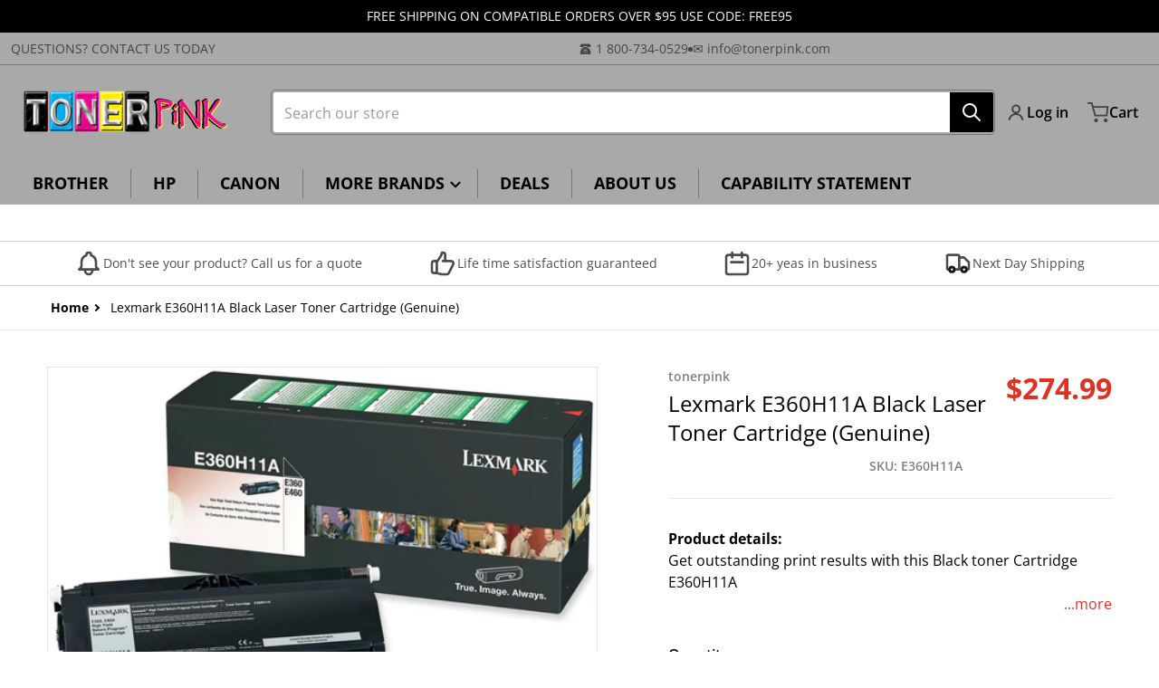

--- FILE ---
content_type: text/html; charset=utf-8
request_url: https://tonerpink.com/products/lexmark-e360h11a-black-laser-toner-cartridge-genuine
body_size: 46321
content:
<!doctype html>
<html
    class="no-js"
    lang="en"
    
>
    <head>
        <meta charset="utf-8">
        <meta http-equiv="X-UA-Compatible" content="IE=edge">
        <meta name="viewport" content="width=device-width,initial-scale=1,maximum-scale=1">
        <meta name="theme-color" content="">
        <link rel="canonical" href="https://tonerpink.com/products/lexmark-e360h11a-black-laser-toner-cartridge-genuine">
        <link rel="preconnect" href="https://cdn.shopify.com" crossorigin>

        <link rel="icon" type="image/png" href="#/">

<link rel="preconnect" href="https://fonts.shopifycdn.com" crossorigin><link rel="preload" as="font" href="//tonerpink.com/cdn/fonts/open_sans/opensans_n4.c32e4d4eca5273f6d4ee95ddf54b5bbb75fc9b61.woff2" type="font/woff2" crossorigin><link
                rel="preload"
                as="font"
                href="//tonerpink.com/cdn/fonts/open_sans/opensans_n4.c32e4d4eca5273f6d4ee95ddf54b5bbb75fc9b61.woff2"
                type="font/woff2"
                crossorigin
            ><title>Lexmark E360H11A Black Laser Toner Cartridge (Genuine)</title>

        
            <meta name="description" content="Compatible with: Lexmark E360d, E360dn, E360dt, E360dtn, E460dn, E460dtn, E460dtw, E460dw, E462dtn">
        

        

<meta property="og:site_name" content="tonerpink">
<meta property="og:url" content="https://tonerpink.com/products/lexmark-e360h11a-black-laser-toner-cartridge-genuine">
<meta property="og:title" content="Lexmark E360H11A Black Laser Toner Cartridge (Genuine)">
<meta property="og:type" content="product">
<meta property="og:description" content="Compatible with: Lexmark E360d, E360dn, E360dt, E360dtn, E460dn, E460dtn, E460dtw, E460dw, E462dtn"><meta property="og:image" content="http://tonerpink.com/cdn/shop/products/E360H11A.jpg?v=1601009109">
    <meta property="og:image:secure_url" content="https://tonerpink.com/cdn/shop/products/E360H11A.jpg?v=1601009109">
    <meta property="og:image:width" content="1153">
    <meta property="og:image:height" content="758"><meta property="og:price:amount" content="274.99">
    <meta property="og:price:currency" content="USD"><meta name="twitter:card" content="summary_large_image">
<meta name="twitter:title" content="Lexmark E360H11A Black Laser Toner Cartridge (Genuine)">
<meta name="twitter:description" content="Compatible with: Lexmark E360d, E360dn, E360dt, E360dtn, E460dn, E460dtn, E460dtw, E460dw, E462dtn">


        <script>window.performance && window.performance.mark && window.performance.mark('shopify.content_for_header.start');</script><meta name="google-site-verification" content="-KBMWf0VQRzMQXUfsachMlOa_eD3sq7S5srppoMnEQQ">
<meta name="facebook-domain-verification" content="jpvdddp3iwd5l96wrb79qy7tvc5b02">
<meta name="facebook-domain-verification" content="ts47uvcfzxwmgopfk00gwqb34qruy3">
<meta id="shopify-digital-wallet" name="shopify-digital-wallet" content="/25585188942/digital_wallets/dialog">
<meta name="shopify-checkout-api-token" content="f765abb878a80237ed03b7d007992d8a">
<meta id="in-context-paypal-metadata" data-shop-id="25585188942" data-venmo-supported="false" data-environment="production" data-locale="en_US" data-paypal-v4="true" data-currency="USD">
<link rel="alternate" type="application/json+oembed" href="https://tonerpink.com/products/lexmark-e360h11a-black-laser-toner-cartridge-genuine.oembed">
<script async="async" src="/checkouts/internal/preloads.js?locale=en-US"></script>
<link rel="preconnect" href="https://shop.app" crossorigin="anonymous">
<script async="async" src="https://shop.app/checkouts/internal/preloads.js?locale=en-US&shop_id=25585188942" crossorigin="anonymous"></script>
<script id="apple-pay-shop-capabilities" type="application/json">{"shopId":25585188942,"countryCode":"US","currencyCode":"USD","merchantCapabilities":["supports3DS"],"merchantId":"gid:\/\/shopify\/Shop\/25585188942","merchantName":"tonerpink","requiredBillingContactFields":["postalAddress","email","phone"],"requiredShippingContactFields":["postalAddress","email","phone"],"shippingType":"shipping","supportedNetworks":["visa","masterCard","amex","discover","elo","jcb"],"total":{"type":"pending","label":"tonerpink","amount":"1.00"},"shopifyPaymentsEnabled":true,"supportsSubscriptions":true}</script>
<script id="shopify-features" type="application/json">{"accessToken":"f765abb878a80237ed03b7d007992d8a","betas":["rich-media-storefront-analytics"],"domain":"tonerpink.com","predictiveSearch":true,"shopId":25585188942,"locale":"en"}</script>
<script>var Shopify = Shopify || {};
Shopify.shop = "tonerpink.myshopify.com";
Shopify.locale = "en";
Shopify.currency = {"active":"USD","rate":"1.0"};
Shopify.country = "US";
Shopify.theme = {"name":"Charge","id":134335037518,"schema_name":"Charge","schema_version":"2.6.0","theme_store_id":2063,"role":"main"};
Shopify.theme.handle = "null";
Shopify.theme.style = {"id":null,"handle":null};
Shopify.cdnHost = "tonerpink.com/cdn";
Shopify.routes = Shopify.routes || {};
Shopify.routes.root = "/";</script>
<script type="module">!function(o){(o.Shopify=o.Shopify||{}).modules=!0}(window);</script>
<script>!function(o){function n(){var o=[];function n(){o.push(Array.prototype.slice.apply(arguments))}return n.q=o,n}var t=o.Shopify=o.Shopify||{};t.loadFeatures=n(),t.autoloadFeatures=n()}(window);</script>
<script>
  window.ShopifyPay = window.ShopifyPay || {};
  window.ShopifyPay.apiHost = "shop.app\/pay";
  window.ShopifyPay.redirectState = null;
</script>
<script id="shop-js-analytics" type="application/json">{"pageType":"product"}</script>
<script defer="defer" async type="module" src="//tonerpink.com/cdn/shopifycloud/shop-js/modules/v2/client.init-shop-cart-sync_WVOgQShq.en.esm.js"></script>
<script defer="defer" async type="module" src="//tonerpink.com/cdn/shopifycloud/shop-js/modules/v2/chunk.common_C_13GLB1.esm.js"></script>
<script defer="defer" async type="module" src="//tonerpink.com/cdn/shopifycloud/shop-js/modules/v2/chunk.modal_CLfMGd0m.esm.js"></script>
<script type="module">
  await import("//tonerpink.com/cdn/shopifycloud/shop-js/modules/v2/client.init-shop-cart-sync_WVOgQShq.en.esm.js");
await import("//tonerpink.com/cdn/shopifycloud/shop-js/modules/v2/chunk.common_C_13GLB1.esm.js");
await import("//tonerpink.com/cdn/shopifycloud/shop-js/modules/v2/chunk.modal_CLfMGd0m.esm.js");

  window.Shopify.SignInWithShop?.initShopCartSync?.({"fedCMEnabled":true,"windoidEnabled":true});

</script>
<script defer="defer" async type="module" src="//tonerpink.com/cdn/shopifycloud/shop-js/modules/v2/client.payment-terms_BWmiNN46.en.esm.js"></script>
<script defer="defer" async type="module" src="//tonerpink.com/cdn/shopifycloud/shop-js/modules/v2/chunk.common_C_13GLB1.esm.js"></script>
<script defer="defer" async type="module" src="//tonerpink.com/cdn/shopifycloud/shop-js/modules/v2/chunk.modal_CLfMGd0m.esm.js"></script>
<script type="module">
  await import("//tonerpink.com/cdn/shopifycloud/shop-js/modules/v2/client.payment-terms_BWmiNN46.en.esm.js");
await import("//tonerpink.com/cdn/shopifycloud/shop-js/modules/v2/chunk.common_C_13GLB1.esm.js");
await import("//tonerpink.com/cdn/shopifycloud/shop-js/modules/v2/chunk.modal_CLfMGd0m.esm.js");

  
</script>
<script>
  window.Shopify = window.Shopify || {};
  if (!window.Shopify.featureAssets) window.Shopify.featureAssets = {};
  window.Shopify.featureAssets['shop-js'] = {"shop-cart-sync":["modules/v2/client.shop-cart-sync_DuR37GeY.en.esm.js","modules/v2/chunk.common_C_13GLB1.esm.js","modules/v2/chunk.modal_CLfMGd0m.esm.js"],"init-fed-cm":["modules/v2/client.init-fed-cm_BucUoe6W.en.esm.js","modules/v2/chunk.common_C_13GLB1.esm.js","modules/v2/chunk.modal_CLfMGd0m.esm.js"],"shop-toast-manager":["modules/v2/client.shop-toast-manager_B0JfrpKj.en.esm.js","modules/v2/chunk.common_C_13GLB1.esm.js","modules/v2/chunk.modal_CLfMGd0m.esm.js"],"init-shop-cart-sync":["modules/v2/client.init-shop-cart-sync_WVOgQShq.en.esm.js","modules/v2/chunk.common_C_13GLB1.esm.js","modules/v2/chunk.modal_CLfMGd0m.esm.js"],"shop-button":["modules/v2/client.shop-button_B_U3bv27.en.esm.js","modules/v2/chunk.common_C_13GLB1.esm.js","modules/v2/chunk.modal_CLfMGd0m.esm.js"],"init-windoid":["modules/v2/client.init-windoid_DuP9q_di.en.esm.js","modules/v2/chunk.common_C_13GLB1.esm.js","modules/v2/chunk.modal_CLfMGd0m.esm.js"],"shop-cash-offers":["modules/v2/client.shop-cash-offers_BmULhtno.en.esm.js","modules/v2/chunk.common_C_13GLB1.esm.js","modules/v2/chunk.modal_CLfMGd0m.esm.js"],"pay-button":["modules/v2/client.pay-button_CrPSEbOK.en.esm.js","modules/v2/chunk.common_C_13GLB1.esm.js","modules/v2/chunk.modal_CLfMGd0m.esm.js"],"init-customer-accounts":["modules/v2/client.init-customer-accounts_jNk9cPYQ.en.esm.js","modules/v2/client.shop-login-button_DJ5ldayH.en.esm.js","modules/v2/chunk.common_C_13GLB1.esm.js","modules/v2/chunk.modal_CLfMGd0m.esm.js"],"avatar":["modules/v2/client.avatar_BTnouDA3.en.esm.js"],"checkout-modal":["modules/v2/client.checkout-modal_pBPyh9w8.en.esm.js","modules/v2/chunk.common_C_13GLB1.esm.js","modules/v2/chunk.modal_CLfMGd0m.esm.js"],"init-shop-for-new-customer-accounts":["modules/v2/client.init-shop-for-new-customer-accounts_BUoCy7a5.en.esm.js","modules/v2/client.shop-login-button_DJ5ldayH.en.esm.js","modules/v2/chunk.common_C_13GLB1.esm.js","modules/v2/chunk.modal_CLfMGd0m.esm.js"],"init-customer-accounts-sign-up":["modules/v2/client.init-customer-accounts-sign-up_CnczCz9H.en.esm.js","modules/v2/client.shop-login-button_DJ5ldayH.en.esm.js","modules/v2/chunk.common_C_13GLB1.esm.js","modules/v2/chunk.modal_CLfMGd0m.esm.js"],"init-shop-email-lookup-coordinator":["modules/v2/client.init-shop-email-lookup-coordinator_CzjY5t9o.en.esm.js","modules/v2/chunk.common_C_13GLB1.esm.js","modules/v2/chunk.modal_CLfMGd0m.esm.js"],"shop-follow-button":["modules/v2/client.shop-follow-button_CsYC63q7.en.esm.js","modules/v2/chunk.common_C_13GLB1.esm.js","modules/v2/chunk.modal_CLfMGd0m.esm.js"],"shop-login-button":["modules/v2/client.shop-login-button_DJ5ldayH.en.esm.js","modules/v2/chunk.common_C_13GLB1.esm.js","modules/v2/chunk.modal_CLfMGd0m.esm.js"],"shop-login":["modules/v2/client.shop-login_B9ccPdmx.en.esm.js","modules/v2/chunk.common_C_13GLB1.esm.js","modules/v2/chunk.modal_CLfMGd0m.esm.js"],"lead-capture":["modules/v2/client.lead-capture_D0K_KgYb.en.esm.js","modules/v2/chunk.common_C_13GLB1.esm.js","modules/v2/chunk.modal_CLfMGd0m.esm.js"],"payment-terms":["modules/v2/client.payment-terms_BWmiNN46.en.esm.js","modules/v2/chunk.common_C_13GLB1.esm.js","modules/v2/chunk.modal_CLfMGd0m.esm.js"]};
</script>
<script id="__st">var __st={"a":25585188942,"offset":-28800,"reqid":"5592b595-d892-4b4a-94fd-9b050312fe80-1769685134","pageurl":"tonerpink.com\/products\/lexmark-e360h11a-black-laser-toner-cartridge-genuine","u":"01926ad55be6","p":"product","rtyp":"product","rid":4837763383374};</script>
<script>window.ShopifyPaypalV4VisibilityTracking = true;</script>
<script id="captcha-bootstrap">!function(){'use strict';const t='contact',e='account',n='new_comment',o=[[t,t],['blogs',n],['comments',n],[t,'customer']],c=[[e,'customer_login'],[e,'guest_login'],[e,'recover_customer_password'],[e,'create_customer']],r=t=>t.map((([t,e])=>`form[action*='/${t}']:not([data-nocaptcha='true']) input[name='form_type'][value='${e}']`)).join(','),a=t=>()=>t?[...document.querySelectorAll(t)].map((t=>t.form)):[];function s(){const t=[...o],e=r(t);return a(e)}const i='password',u='form_key',d=['recaptcha-v3-token','g-recaptcha-response','h-captcha-response',i],f=()=>{try{return window.sessionStorage}catch{return}},m='__shopify_v',_=t=>t.elements[u];function p(t,e,n=!1){try{const o=window.sessionStorage,c=JSON.parse(o.getItem(e)),{data:r}=function(t){const{data:e,action:n}=t;return t[m]||n?{data:e,action:n}:{data:t,action:n}}(c);for(const[e,n]of Object.entries(r))t.elements[e]&&(t.elements[e].value=n);n&&o.removeItem(e)}catch(o){console.error('form repopulation failed',{error:o})}}const l='form_type',E='cptcha';function T(t){t.dataset[E]=!0}const w=window,h=w.document,L='Shopify',v='ce_forms',y='captcha';let A=!1;((t,e)=>{const n=(g='f06e6c50-85a8-45c8-87d0-21a2b65856fe',I='https://cdn.shopify.com/shopifycloud/storefront-forms-hcaptcha/ce_storefront_forms_captcha_hcaptcha.v1.5.2.iife.js',D={infoText:'Protected by hCaptcha',privacyText:'Privacy',termsText:'Terms'},(t,e,n)=>{const o=w[L][v],c=o.bindForm;if(c)return c(t,g,e,D).then(n);var r;o.q.push([[t,g,e,D],n]),r=I,A||(h.body.append(Object.assign(h.createElement('script'),{id:'captcha-provider',async:!0,src:r})),A=!0)});var g,I,D;w[L]=w[L]||{},w[L][v]=w[L][v]||{},w[L][v].q=[],w[L][y]=w[L][y]||{},w[L][y].protect=function(t,e){n(t,void 0,e),T(t)},Object.freeze(w[L][y]),function(t,e,n,w,h,L){const[v,y,A,g]=function(t,e,n){const i=e?o:[],u=t?c:[],d=[...i,...u],f=r(d),m=r(i),_=r(d.filter((([t,e])=>n.includes(e))));return[a(f),a(m),a(_),s()]}(w,h,L),I=t=>{const e=t.target;return e instanceof HTMLFormElement?e:e&&e.form},D=t=>v().includes(t);t.addEventListener('submit',(t=>{const e=I(t);if(!e)return;const n=D(e)&&!e.dataset.hcaptchaBound&&!e.dataset.recaptchaBound,o=_(e),c=g().includes(e)&&(!o||!o.value);(n||c)&&t.preventDefault(),c&&!n&&(function(t){try{if(!f())return;!function(t){const e=f();if(!e)return;const n=_(t);if(!n)return;const o=n.value;o&&e.removeItem(o)}(t);const e=Array.from(Array(32),(()=>Math.random().toString(36)[2])).join('');!function(t,e){_(t)||t.append(Object.assign(document.createElement('input'),{type:'hidden',name:u})),t.elements[u].value=e}(t,e),function(t,e){const n=f();if(!n)return;const o=[...t.querySelectorAll(`input[type='${i}']`)].map((({name:t})=>t)),c=[...d,...o],r={};for(const[a,s]of new FormData(t).entries())c.includes(a)||(r[a]=s);n.setItem(e,JSON.stringify({[m]:1,action:t.action,data:r}))}(t,e)}catch(e){console.error('failed to persist form',e)}}(e),e.submit())}));const S=(t,e)=>{t&&!t.dataset[E]&&(n(t,e.some((e=>e===t))),T(t))};for(const o of['focusin','change'])t.addEventListener(o,(t=>{const e=I(t);D(e)&&S(e,y())}));const B=e.get('form_key'),M=e.get(l),P=B&&M;t.addEventListener('DOMContentLoaded',(()=>{const t=y();if(P)for(const e of t)e.elements[l].value===M&&p(e,B);[...new Set([...A(),...v().filter((t=>'true'===t.dataset.shopifyCaptcha))])].forEach((e=>S(e,t)))}))}(h,new URLSearchParams(w.location.search),n,t,e,['guest_login'])})(!0,!0)}();</script>
<script integrity="sha256-4kQ18oKyAcykRKYeNunJcIwy7WH5gtpwJnB7kiuLZ1E=" data-source-attribution="shopify.loadfeatures" defer="defer" src="//tonerpink.com/cdn/shopifycloud/storefront/assets/storefront/load_feature-a0a9edcb.js" crossorigin="anonymous"></script>
<script crossorigin="anonymous" defer="defer" src="//tonerpink.com/cdn/shopifycloud/storefront/assets/shopify_pay/storefront-65b4c6d7.js?v=20250812"></script>
<script data-source-attribution="shopify.dynamic_checkout.dynamic.init">var Shopify=Shopify||{};Shopify.PaymentButton=Shopify.PaymentButton||{isStorefrontPortableWallets:!0,init:function(){window.Shopify.PaymentButton.init=function(){};var t=document.createElement("script");t.src="https://tonerpink.com/cdn/shopifycloud/portable-wallets/latest/portable-wallets.en.js",t.type="module",document.head.appendChild(t)}};
</script>
<script data-source-attribution="shopify.dynamic_checkout.buyer_consent">
  function portableWalletsHideBuyerConsent(e){var t=document.getElementById("shopify-buyer-consent"),n=document.getElementById("shopify-subscription-policy-button");t&&n&&(t.classList.add("hidden"),t.setAttribute("aria-hidden","true"),n.removeEventListener("click",e))}function portableWalletsShowBuyerConsent(e){var t=document.getElementById("shopify-buyer-consent"),n=document.getElementById("shopify-subscription-policy-button");t&&n&&(t.classList.remove("hidden"),t.removeAttribute("aria-hidden"),n.addEventListener("click",e))}window.Shopify?.PaymentButton&&(window.Shopify.PaymentButton.hideBuyerConsent=portableWalletsHideBuyerConsent,window.Shopify.PaymentButton.showBuyerConsent=portableWalletsShowBuyerConsent);
</script>
<script>
  function portableWalletsCleanup(e){e&&e.src&&console.error("Failed to load portable wallets script "+e.src);var t=document.querySelectorAll("shopify-accelerated-checkout .shopify-payment-button__skeleton, shopify-accelerated-checkout-cart .wallet-cart-button__skeleton"),e=document.getElementById("shopify-buyer-consent");for(let e=0;e<t.length;e++)t[e].remove();e&&e.remove()}function portableWalletsNotLoadedAsModule(e){e instanceof ErrorEvent&&"string"==typeof e.message&&e.message.includes("import.meta")&&"string"==typeof e.filename&&e.filename.includes("portable-wallets")&&(window.removeEventListener("error",portableWalletsNotLoadedAsModule),window.Shopify.PaymentButton.failedToLoad=e,"loading"===document.readyState?document.addEventListener("DOMContentLoaded",window.Shopify.PaymentButton.init):window.Shopify.PaymentButton.init())}window.addEventListener("error",portableWalletsNotLoadedAsModule);
</script>

<script type="module" src="https://tonerpink.com/cdn/shopifycloud/portable-wallets/latest/portable-wallets.en.js" onError="portableWalletsCleanup(this)" crossorigin="anonymous"></script>
<script nomodule>
  document.addEventListener("DOMContentLoaded", portableWalletsCleanup);
</script>

<link id="shopify-accelerated-checkout-styles" rel="stylesheet" media="screen" href="https://tonerpink.com/cdn/shopifycloud/portable-wallets/latest/accelerated-checkout-backwards-compat.css" crossorigin="anonymous">
<style id="shopify-accelerated-checkout-cart">
        #shopify-buyer-consent {
  margin-top: 1em;
  display: inline-block;
  width: 100%;
}

#shopify-buyer-consent.hidden {
  display: none;
}

#shopify-subscription-policy-button {
  background: none;
  border: none;
  padding: 0;
  text-decoration: underline;
  font-size: inherit;
  cursor: pointer;
}

#shopify-subscription-policy-button::before {
  box-shadow: none;
}

      </style>

<script>window.performance && window.performance.mark && window.performance.mark('shopify.content_for_header.end');</script>
        

<style data-shopify>
    @font-face {
  font-family: "Open Sans";
  font-weight: 400;
  font-style: normal;
  font-display: swap;
  src: url("//tonerpink.com/cdn/fonts/open_sans/opensans_n4.c32e4d4eca5273f6d4ee95ddf54b5bbb75fc9b61.woff2") format("woff2"),
       url("//tonerpink.com/cdn/fonts/open_sans/opensans_n4.5f3406f8d94162b37bfa232b486ac93ee892406d.woff") format("woff");
}

    @font-face {
  font-family: "Open Sans";
  font-weight: 700;
  font-style: normal;
  font-display: swap;
  src: url("//tonerpink.com/cdn/fonts/open_sans/opensans_n7.a9393be1574ea8606c68f4441806b2711d0d13e4.woff2") format("woff2"),
       url("//tonerpink.com/cdn/fonts/open_sans/opensans_n7.7b8af34a6ebf52beb1a4c1d8c73ad6910ec2e553.woff") format("woff");
}

    @font-face {
  font-family: "Open Sans";
  font-weight: 600;
  font-style: normal;
  font-display: swap;
  src: url("//tonerpink.com/cdn/fonts/open_sans/opensans_n6.15aeff3c913c3fe570c19cdfeed14ce10d09fb08.woff2") format("woff2"),
       url("//tonerpink.com/cdn/fonts/open_sans/opensans_n6.14bef14c75f8837a87f70ce22013cb146ee3e9f3.woff") format("woff");
}

    @font-face {
  font-family: "Open Sans";
  font-weight: 400;
  font-style: italic;
  font-display: swap;
  src: url("//tonerpink.com/cdn/fonts/open_sans/opensans_i4.6f1d45f7a46916cc95c694aab32ecbf7509cbf33.woff2") format("woff2"),
       url("//tonerpink.com/cdn/fonts/open_sans/opensans_i4.4efaa52d5a57aa9a57c1556cc2b7465d18839daa.woff") format("woff");
}

    @font-face {
  font-family: "Open Sans";
  font-weight: 700;
  font-style: italic;
  font-display: swap;
  src: url("//tonerpink.com/cdn/fonts/open_sans/opensans_i7.916ced2e2ce15f7fcd95d196601a15e7b89ee9a4.woff2") format("woff2"),
       url("//tonerpink.com/cdn/fonts/open_sans/opensans_i7.99a9cff8c86ea65461de497ade3d515a98f8b32a.woff") format("woff");
}

    @font-face {
  font-family: "Open Sans";
  font-weight: 400;
  font-style: normal;
  font-display: swap;
  src: url("//tonerpink.com/cdn/fonts/open_sans/opensans_n4.c32e4d4eca5273f6d4ee95ddf54b5bbb75fc9b61.woff2") format("woff2"),
       url("//tonerpink.com/cdn/fonts/open_sans/opensans_n4.5f3406f8d94162b37bfa232b486ac93ee892406d.woff") format("woff");
}

    :root {
      --font-body-family: "Open Sans", sans-serif;
      --font-body-style: normal;
      --font-body-weight: 400;

      --font-heading-family: "Open Sans", sans-serif;
      --font-heading-style: normal;
      --font-heading-weight: 400;
      --font-heading-size: 30;

      --color-base-text: #000000;
      --color-base-text-rgb: 0, 0, 0;
      --color-base-background-1: #ffffff;
      --color-base-background-1-rgb: 255, 255, 255;
      --color-base-background-2: #ffffff;
      --color-base-background-2-rgb: 255, 255, 255;
      --color-base-background-gradient: ;
      --color-base-link: #E13124;
      --color-base-link-rgb: 225, 49, 36;
      --color-base-accent-1: #000000;
      --color-base-accent-1-rgb: 0, 0, 0;
      --color-base-accent-1-inverse: #ffffff;
      --color-base-accent-1-inverse-rgb: 255, 255, 255;
      --color-base-accent-2: #1e8060;
      --color-base-accent-2-rgb: 30, 128, 96;
      --color-base-accent-2-inverse: #ffffff;
      --color-base-accent-2-inverse-rgb: 255, 255, 255;

      --color-price-final: #E13124;

      --color-message-rgb: 110,113,120;

      --header--text-color: #000000;
      --header--text-color-rgb: 0, 0, 0;
      --header--background-color: #a9a9a9;

      --footer-text-color: #ffffff;
    }

    html {
      box-sizing: border-box;
      height: 100%;
    }

    .form__message--success {
      --color-message-rgb: 66,202,73;
    }

    .form__message--error {
      --color-message-rgb: 255,83,82;
    }

    .shopify-section .dynamic-page-width {
      max-width: 1200px;
      margin: 0 auto;
      padding-left: .75rem;
      padding-right: .75rem;
    }

    .shopify-section .full--width {
      max-width: 100%;
      padding-left: .75rem;
      padding-right: .75rem;
    }

    .shopify-section .full--width__no-paddings {
      max-width: 100%;
    }

    #MainContent .lighter {
      font-weight: 400;
    }
</style>

        <style data-shopify>
    #MainContent > :last-child .icons-bar {
      margin-bottom: -1.5rem;
    }
    
    .badge-onsale.none,
    .badge-soldout.none {
      display: none;
    }
    
    .jdgm-rev-widg__title {
      display: none;
    }
    .grid-item .jdgm-preview-badge {
      font-size: calc(1rem - 2px);
    }

    .grid-item .jdgm-preview-badge > div {
      margin: .5rem 0 0;
      white-space: nowrap;
      overflow: hidden;
      text-overflow: ellipsis;
    }

    .grid-item .jdgm-prev-badge__text {
      font-weight: 600;
    }

    .grid-item .jdgm-prev-badge[data-number-of-reviews="0"] {
      display: none !important;
    }

    .heading .link {
      width: 100%;
      max-width: max-content;
    }
    /* RTL */
    
    .footer-contacts__image-title {
      left: 1rem;
    }

    .footer-contacts__address .address-item {
      padding: 0 0 0 2rem;
    }

    @media only screen and (max-width: 989px) {
      .grid-item .judgeme-product-reviews-badge .jdgm-widget.jdgm-widget {
        float: left;
      }
    }

    @media only screen and (min-width: 767px) {
      .tab-judgeme-reviews .jdgm-widget .jdgm-row-stars {
        justify-content: unset !important;
      }
    }
    @media only screen and (min-width: 990px) {
      .tab-judgeme-reviews .jdgm-widget:not(.jdgm-review-widget--small,.jdgm-review-widget--medium) :not(.jdgm-histogram-wrapper) > .jdgm-histogram {
        width: 50%;
      }
    }

    .grid-item {
      flex-shrink: 0;
    }

    .grid-item .item-image {
      position: relative;
      width: 100%;
    }

    .grid-item .item-vendor {
      color: var(--color-foreground-70);
      font-size: calc(1rem - 1px);
      font-weight: 600;
      margin: 0 0 .25rem;
      word-break: break-all;
    }

    .grid-item .item-title {
      font-weight: 700;
      display: -webkit-box;
      overflow: hidden;
      -webkit-box-orient: vertical;
      -webkit-line-clamp: 3;
      word-break: break-word;
    }

    .item-actions-wrapper > button {
      padding: .25rem .5rem;
      max-width: 100%;
    }

    .item-actions-wrapper > button span {
      overflow: hidden;
      text-overflow: ellipsis;
      white-space: nowrap;
    }

    .grid-item .badge-onsale__icon svg {
      width: .75rem;
      margin-right: .35rem;
    }

    .grid-item .badge-onsale__label {
      display: flex;
    }

    select-color-variants {
      display: flex;
      width: 100%;
      align-items: center;
    }

    .footer-contacts__address i {
      background: none;
      height: 1.5rem;
      position: absolute;
      margin: .5rem 0 0 -3rem;
      padding: 0;
      width: 1.5rem;
    }
    .footer-inner {
      display: flex;
      gap: 1rem;
      margin: 0 auto;
      max-width: 1280px;
      padding: 1.5rem 1rem;
    }

    .footer-inner[data-children-count] {
      display: grid;
    }

    @media only screen and (max-width: 989px) {
      [data-mode="grid"] .item-actions-wrapper {
        padding-top: .75rem;
        border-top: 1px solid var(--color-foreground-10);
      }
      .swatch-attribute-options .swatch-option_more {
        display: flex;
        align-items: center;
      }
    }

    @media only screen and (min-width: 768px) {
      .footer-contacts__image .image-placeholder {
        width: px;
        height: px;
      }

      .footer-inner[data-children-count] {
        grid-template-columns: repeat(3, 1fr);
      }

      .footer-inner[data-children-count="2"] {
        grid-template-columns: repeat(2, 1fr);
      }
    }

    @media only screen and (min-width: 990px) {
     .footer-contacts__address i {
        border-radius: 100%;
        background: rgba(var(--footer-contacts--foreground-color), .1);
        width: 2.75rem;
        height: 2.75rem;
        margin: .5rem 0 0 -3.5rem;
        padding: .5rem;
      }

      .footer-inner[data-children-count] {
        grid-template-columns: repeat(4, 1fr);
      }
    }

    .page-scroll-up svg {
      width: 1.5rem;
      height: 1.5rem;
    }
    /* control buttons paddings */
    [type=button],
    [type=reset],
    [type=submit],
    button,
    .button,
    .shopify-challenge__button {
      padding: 0.5rem 0.8rem;
    }

    /* buttons outline on hover */
    [type=button].border--outline,
    [type=reset].border--outline,
    [type=submit].border--outline,
    button.border--outline,
    .button.border--outline,
    .shopify-payment-button__button,
    .shopify-challenge__button {
      --outline-color: transparent;
      outline-color: var(--outline-color);
      outline: 1px solid var(--outline-color);
      outline-offset: 1px;
      transition: outline-color .35s ease-out;
    }

    [type=button].border--outline:hover,
    [type=reset].border--outline:hover,
    [type=submit].border--outline:hover,
    button.border--outline:hover,
    .button.border--outline:hover,
    .shopify-payment-button__button:hover,
    .shopify-challenge__button:hover {
      --outline-color: var(--color-base-accent-1);
    }/* RTL */
    


    cart-sidebar {
      right: 0;
      --tw-translate-x: 100%;
      transform: translateX(var(--tw-translate-x));
    }

    header cart-sidebar {
      transform-origin: -1.5rem -1.5rem;
    }

    header.header cart-sidebar:after {
      right: 1.5rem;
    }

    slider-component .slider-buttons {
      right: 0;
    }
</style>

        <style data-shopify>
/* DEFAULT (CHARGE) THEME */
    [data-mode="grid"] .grid-item .judgeme-product-reviews-badge {
      display: flex;
      justify-content: center;
    }

    [data-mode="grid"] .item-details-wrapper {
      text-align: center;
    }

    .swatch-attribute-options,
    [data-mode="grid"] .grid-item .item-price,
    [data-mode="grid"] select-color-variants {
      justify-content: center;
    }

    .footer-inner li {
      line-height: 1.5;
    }

    .footer-contacts__image-title {
      position: absolute;
      top: 0;
    }
    /* Product card->Enable hover effect */@media only screen and (min-width: 990px) {
      [data-mode="grid"] .swatch-attribute-options .swatch-option_more,
      [data-mode="grid"] .swatch-attribute-options:hover .swatch-option_more,
      [data-mode="grid"] .swatch-attribute-options input[type=radio] + label,
      [data-mode="grid"] .item-actions-wrapper .icon-cart {
        display: none;
      }
    }.footer-contacts i {
      color: rgba(var(--footer-contacts--foreground-color-rgb),.75);
    }
    @media only screen and (min-width: 990px) {
      footer .footer-contacts {
        padding: 2rem 0 0;
      }
    }</style>

        
        
            <style data-shopify>
    @media (max-width: 989px), print {
        .reveal-slide-in .slider--mobile,
        .reveal-slide-in .slider--tablet,
        .reveal-slide-in.slider--tablet {
            overflow-y: hidden !important;
        }
    }

    @media (min-width: 990px), print {
        .reveal-slide-in .icons-bar-inner {
            overflow-y: hidden !important;
        }
    }

    .reveal-slide-in .reveal-item {
        opacity: 0;
        transform: translateY(2rem);
    }

    .reveal-slide-in .reveal-item.reveal-ready {
        animation: slideIn 750ms cubic-bezier(0, 0, .3, 1) forwards;
    }

    @keyframes slideIn {
        from {transform: translateY(2rem);opacity:0;}
        to {transform: translateY(0);opacity:1;}
    }
</style>

        

        <script src="//tonerpink.com/cdn/shop/t/6/assets/global.js?v=111407113602127952991733935149" defer="defer"></script>
        <link href="//tonerpink.com/cdn/shop/t/6/assets/styles.css?v=132414657469343739751731367499" rel="stylesheet" type="text/css" media="all" />
        <style data-shopify>
    .page-scroll-up,
    .product-form__buttons button,
    header .cart-sidebar__footer-actions > * {
      border-radius: 3px;
      -webkit-border-radius: 3px;
    }

    .swatch-attribute-options input[type=radio] + label,
    .swatch-option[type=radio]:checked + label:before,
    .swatch-option[type=radio] + label:hover:before,
    variant-radios .form__label ~ label,
    variant-radios[data-mark-unavailable-variant=true] input[type=radio].unavailable-option + label .unavailable-swatch__overlay {
      border-radius: 4px;
      -webkit-border-radius: 4px;
    }

    [type=text],
    [type=password],
    [type=url],
    [type=tel],
    [type=search],
    .search__input,
    [type=datetime],
    [type=email],
    [type=date],
    textarea,
    form select,
    .form__message,
    .select__select,
    .header__search .field,
    .pagination__item,
    .our-collections.slider li > a .item-title,
    .facet-checkbox:not(.facet-checkbox--disabled) .facet__swatch-option[type=radio] + label::before,
    .facet__swatch-option + label,
    .facet__swatch-option + label > img,
    .compare-icon > svg,
    .compare-checkmark > svg,
    quick-view svg,
    quick-view > button,
    .grid-item .compare-add-button,
    .jdgm-write-rev-link.jdgm-write-rev-link,
    .product-tabs .spr-summary-actions-newreview,
    .menu-drawer .localization-form__select,
    bought-together .item-checkbox svg {
      border-radius: 2px;
      -webkit-border-radius: 2px;
    }

    [type=button],
    [type=reset],
    [type=submit],
    button,
    .button,
    .shopify-payment-button__button [role=button],
    .shopify-challenge__button {
      border-radius: .25rem;
      -webkit-border-radius: .25rem;
    }

    .cart__dynamic-checkout-buttons div[role=button] {
      border-radius: .25rem !important;
      -webkit-border-radius: .25rem !important;
      height: 44px !important;
    }

    .header__search .search__button {
      border-radius: 0px 2px 2px 0px;
      -webkit-border-radius: 0px 2px 2px 0px;
    }

    .header__search .search__button {
      padding: .75rem;
    }

    footer .newsletter-form__field-wrapper button.button,
    .footer-contacts__newsletter button.button {
      padding: .5rem;
    }

    footer .newsletter-form__field-wrapper button.button,
    .footer-contacts__newsletter button.button,
    .field__button {
      position: absolute;
      top: 0;
      bottom: 0;
      right: -1px;
    }

    
</style>

        <script type="text/javascript">
    let subscribers = {};
    const PUB_SUB_EVENTS = {
      cartUpdate: "cart-update",
      quantityUpdate: "quantity-update",
      variantChange: "variant-change",
      windowResizeX: "window-resize-x",
    };

    function debounce(fn, wait) {
    let t;
    return (...args) => {
        clearTimeout(t);
        t = setTimeout(() => fn.apply(this, args), wait);
    };
    }

    function subscribe(eventName, callback) {
    if (subscribers[eventName] === undefined) subscribers[eventName] = [];

    subscribers[eventName] = [...subscribers[eventName], callback];

    return function unsubscribe() {
        subscribers[eventName] = subscribers[eventName].filter((cb) => {
            return cb !== callback;
        });
    };
    }
    document.documentElement.className = document.documentElement.className.replace('no-js', 'js');

    if (HTMLScriptElement.supports && HTMLScriptElement.supports('speculationrules')) {

      const specScript = document.createElement('script');
      specScript.type = 'speculationrules';
      specRules = {
        "prerender": [{
          "source": "document",
          "where": {
            "or": [
              { "href_matches": "/*" },
              { "href_matches": "/collections*" },
              { "href_matches": "/products*" },
              { "href_matches": "/blogs*" },
              { "href_matches": "/pages*" }
            ],
          },
          "eagerness": "moderate"
        }]
      };
      specScript.textContent = JSON.stringify(specRules);

      const scriptTag = document.getElementsByTagName('script')[0];
      scriptTag.parentElement.insertBefore(specScript, scriptTag);
    }
</script>

    <link href="https://monorail-edge.shopifysvc.com" rel="dns-prefetch">
<script>(function(){if ("sendBeacon" in navigator && "performance" in window) {try {var session_token_from_headers = performance.getEntriesByType('navigation')[0].serverTiming.find(x => x.name == '_s').description;} catch {var session_token_from_headers = undefined;}var session_cookie_matches = document.cookie.match(/_shopify_s=([^;]*)/);var session_token_from_cookie = session_cookie_matches && session_cookie_matches.length === 2 ? session_cookie_matches[1] : "";var session_token = session_token_from_headers || session_token_from_cookie || "";function handle_abandonment_event(e) {var entries = performance.getEntries().filter(function(entry) {return /monorail-edge.shopifysvc.com/.test(entry.name);});if (!window.abandonment_tracked && entries.length === 0) {window.abandonment_tracked = true;var currentMs = Date.now();var navigation_start = performance.timing.navigationStart;var payload = {shop_id: 25585188942,url: window.location.href,navigation_start,duration: currentMs - navigation_start,session_token,page_type: "product"};window.navigator.sendBeacon("https://monorail-edge.shopifysvc.com/v1/produce", JSON.stringify({schema_id: "online_store_buyer_site_abandonment/1.1",payload: payload,metadata: {event_created_at_ms: currentMs,event_sent_at_ms: currentMs}}));}}window.addEventListener('pagehide', handle_abandonment_event);}}());</script>
<script id="web-pixels-manager-setup">(function e(e,d,r,n,o){if(void 0===o&&(o={}),!Boolean(null===(a=null===(i=window.Shopify)||void 0===i?void 0:i.analytics)||void 0===a?void 0:a.replayQueue)){var i,a;window.Shopify=window.Shopify||{};var t=window.Shopify;t.analytics=t.analytics||{};var s=t.analytics;s.replayQueue=[],s.publish=function(e,d,r){return s.replayQueue.push([e,d,r]),!0};try{self.performance.mark("wpm:start")}catch(e){}var l=function(){var e={modern:/Edge?\/(1{2}[4-9]|1[2-9]\d|[2-9]\d{2}|\d{4,})\.\d+(\.\d+|)|Firefox\/(1{2}[4-9]|1[2-9]\d|[2-9]\d{2}|\d{4,})\.\d+(\.\d+|)|Chrom(ium|e)\/(9{2}|\d{3,})\.\d+(\.\d+|)|(Maci|X1{2}).+ Version\/(15\.\d+|(1[6-9]|[2-9]\d|\d{3,})\.\d+)([,.]\d+|)( \(\w+\)|)( Mobile\/\w+|) Safari\/|Chrome.+OPR\/(9{2}|\d{3,})\.\d+\.\d+|(CPU[ +]OS|iPhone[ +]OS|CPU[ +]iPhone|CPU IPhone OS|CPU iPad OS)[ +]+(15[._]\d+|(1[6-9]|[2-9]\d|\d{3,})[._]\d+)([._]\d+|)|Android:?[ /-](13[3-9]|1[4-9]\d|[2-9]\d{2}|\d{4,})(\.\d+|)(\.\d+|)|Android.+Firefox\/(13[5-9]|1[4-9]\d|[2-9]\d{2}|\d{4,})\.\d+(\.\d+|)|Android.+Chrom(ium|e)\/(13[3-9]|1[4-9]\d|[2-9]\d{2}|\d{4,})\.\d+(\.\d+|)|SamsungBrowser\/([2-9]\d|\d{3,})\.\d+/,legacy:/Edge?\/(1[6-9]|[2-9]\d|\d{3,})\.\d+(\.\d+|)|Firefox\/(5[4-9]|[6-9]\d|\d{3,})\.\d+(\.\d+|)|Chrom(ium|e)\/(5[1-9]|[6-9]\d|\d{3,})\.\d+(\.\d+|)([\d.]+$|.*Safari\/(?![\d.]+ Edge\/[\d.]+$))|(Maci|X1{2}).+ Version\/(10\.\d+|(1[1-9]|[2-9]\d|\d{3,})\.\d+)([,.]\d+|)( \(\w+\)|)( Mobile\/\w+|) Safari\/|Chrome.+OPR\/(3[89]|[4-9]\d|\d{3,})\.\d+\.\d+|(CPU[ +]OS|iPhone[ +]OS|CPU[ +]iPhone|CPU IPhone OS|CPU iPad OS)[ +]+(10[._]\d+|(1[1-9]|[2-9]\d|\d{3,})[._]\d+)([._]\d+|)|Android:?[ /-](13[3-9]|1[4-9]\d|[2-9]\d{2}|\d{4,})(\.\d+|)(\.\d+|)|Mobile Safari.+OPR\/([89]\d|\d{3,})\.\d+\.\d+|Android.+Firefox\/(13[5-9]|1[4-9]\d|[2-9]\d{2}|\d{4,})\.\d+(\.\d+|)|Android.+Chrom(ium|e)\/(13[3-9]|1[4-9]\d|[2-9]\d{2}|\d{4,})\.\d+(\.\d+|)|Android.+(UC? ?Browser|UCWEB|U3)[ /]?(15\.([5-9]|\d{2,})|(1[6-9]|[2-9]\d|\d{3,})\.\d+)\.\d+|SamsungBrowser\/(5\.\d+|([6-9]|\d{2,})\.\d+)|Android.+MQ{2}Browser\/(14(\.(9|\d{2,})|)|(1[5-9]|[2-9]\d|\d{3,})(\.\d+|))(\.\d+|)|K[Aa][Ii]OS\/(3\.\d+|([4-9]|\d{2,})\.\d+)(\.\d+|)/},d=e.modern,r=e.legacy,n=navigator.userAgent;return n.match(d)?"modern":n.match(r)?"legacy":"unknown"}(),u="modern"===l?"modern":"legacy",c=(null!=n?n:{modern:"",legacy:""})[u],f=function(e){return[e.baseUrl,"/wpm","/b",e.hashVersion,"modern"===e.buildTarget?"m":"l",".js"].join("")}({baseUrl:d,hashVersion:r,buildTarget:u}),m=function(e){var d=e.version,r=e.bundleTarget,n=e.surface,o=e.pageUrl,i=e.monorailEndpoint;return{emit:function(e){var a=e.status,t=e.errorMsg,s=(new Date).getTime(),l=JSON.stringify({metadata:{event_sent_at_ms:s},events:[{schema_id:"web_pixels_manager_load/3.1",payload:{version:d,bundle_target:r,page_url:o,status:a,surface:n,error_msg:t},metadata:{event_created_at_ms:s}}]});if(!i)return console&&console.warn&&console.warn("[Web Pixels Manager] No Monorail endpoint provided, skipping logging."),!1;try{return self.navigator.sendBeacon.bind(self.navigator)(i,l)}catch(e){}var u=new XMLHttpRequest;try{return u.open("POST",i,!0),u.setRequestHeader("Content-Type","text/plain"),u.send(l),!0}catch(e){return console&&console.warn&&console.warn("[Web Pixels Manager] Got an unhandled error while logging to Monorail."),!1}}}}({version:r,bundleTarget:l,surface:e.surface,pageUrl:self.location.href,monorailEndpoint:e.monorailEndpoint});try{o.browserTarget=l,function(e){var d=e.src,r=e.async,n=void 0===r||r,o=e.onload,i=e.onerror,a=e.sri,t=e.scriptDataAttributes,s=void 0===t?{}:t,l=document.createElement("script"),u=document.querySelector("head"),c=document.querySelector("body");if(l.async=n,l.src=d,a&&(l.integrity=a,l.crossOrigin="anonymous"),s)for(var f in s)if(Object.prototype.hasOwnProperty.call(s,f))try{l.dataset[f]=s[f]}catch(e){}if(o&&l.addEventListener("load",o),i&&l.addEventListener("error",i),u)u.appendChild(l);else{if(!c)throw new Error("Did not find a head or body element to append the script");c.appendChild(l)}}({src:f,async:!0,onload:function(){if(!function(){var e,d;return Boolean(null===(d=null===(e=window.Shopify)||void 0===e?void 0:e.analytics)||void 0===d?void 0:d.initialized)}()){var d=window.webPixelsManager.init(e)||void 0;if(d){var r=window.Shopify.analytics;r.replayQueue.forEach((function(e){var r=e[0],n=e[1],o=e[2];d.publishCustomEvent(r,n,o)})),r.replayQueue=[],r.publish=d.publishCustomEvent,r.visitor=d.visitor,r.initialized=!0}}},onerror:function(){return m.emit({status:"failed",errorMsg:"".concat(f," has failed to load")})},sri:function(e){var d=/^sha384-[A-Za-z0-9+/=]+$/;return"string"==typeof e&&d.test(e)}(c)?c:"",scriptDataAttributes:o}),m.emit({status:"loading"})}catch(e){m.emit({status:"failed",errorMsg:(null==e?void 0:e.message)||"Unknown error"})}}})({shopId: 25585188942,storefrontBaseUrl: "https://tonerpink.com",extensionsBaseUrl: "https://extensions.shopifycdn.com/cdn/shopifycloud/web-pixels-manager",monorailEndpoint: "https://monorail-edge.shopifysvc.com/unstable/produce_batch",surface: "storefront-renderer",enabledBetaFlags: ["2dca8a86"],webPixelsConfigList: [{"id":"103481422","configuration":"{\"pixel_id\":\"543343296036953\",\"pixel_type\":\"facebook_pixel\",\"metaapp_system_user_token\":\"-\"}","eventPayloadVersion":"v1","runtimeContext":"OPEN","scriptVersion":"ca16bc87fe92b6042fbaa3acc2fbdaa6","type":"APP","apiClientId":2329312,"privacyPurposes":["ANALYTICS","MARKETING","SALE_OF_DATA"],"dataSharingAdjustments":{"protectedCustomerApprovalScopes":["read_customer_address","read_customer_email","read_customer_name","read_customer_personal_data","read_customer_phone"]}},{"id":"87359566","eventPayloadVersion":"v1","runtimeContext":"LAX","scriptVersion":"1","type":"CUSTOM","privacyPurposes":["ANALYTICS"],"name":"Google Analytics tag (migrated)"},{"id":"shopify-app-pixel","configuration":"{}","eventPayloadVersion":"v1","runtimeContext":"STRICT","scriptVersion":"0450","apiClientId":"shopify-pixel","type":"APP","privacyPurposes":["ANALYTICS","MARKETING"]},{"id":"shopify-custom-pixel","eventPayloadVersion":"v1","runtimeContext":"LAX","scriptVersion":"0450","apiClientId":"shopify-pixel","type":"CUSTOM","privacyPurposes":["ANALYTICS","MARKETING"]}],isMerchantRequest: false,initData: {"shop":{"name":"tonerpink","paymentSettings":{"currencyCode":"USD"},"myshopifyDomain":"tonerpink.myshopify.com","countryCode":"US","storefrontUrl":"https:\/\/tonerpink.com"},"customer":null,"cart":null,"checkout":null,"productVariants":[{"price":{"amount":274.99,"currencyCode":"USD"},"product":{"title":"Lexmark E360H11A Black Laser Toner Cartridge (Genuine)","vendor":"tonerpink","id":"4837763383374","untranslatedTitle":"Lexmark E360H11A Black Laser Toner Cartridge (Genuine)","url":"\/products\/lexmark-e360h11a-black-laser-toner-cartridge-genuine","type":"Toner Cartridge"},"id":"32633882116174","image":{"src":"\/\/tonerpink.com\/cdn\/shop\/products\/E360H11A.jpg?v=1601009109"},"sku":"E360H11A","title":"Default Title","untranslatedTitle":"Default Title"}],"purchasingCompany":null},},"https://tonerpink.com/cdn","1d2a099fw23dfb22ep557258f5m7a2edbae",{"modern":"","legacy":""},{"shopId":"25585188942","storefrontBaseUrl":"https:\/\/tonerpink.com","extensionBaseUrl":"https:\/\/extensions.shopifycdn.com\/cdn\/shopifycloud\/web-pixels-manager","surface":"storefront-renderer","enabledBetaFlags":"[\"2dca8a86\"]","isMerchantRequest":"false","hashVersion":"1d2a099fw23dfb22ep557258f5m7a2edbae","publish":"custom","events":"[[\"page_viewed\",{}],[\"product_viewed\",{\"productVariant\":{\"price\":{\"amount\":274.99,\"currencyCode\":\"USD\"},\"product\":{\"title\":\"Lexmark E360H11A Black Laser Toner Cartridge (Genuine)\",\"vendor\":\"tonerpink\",\"id\":\"4837763383374\",\"untranslatedTitle\":\"Lexmark E360H11A Black Laser Toner Cartridge (Genuine)\",\"url\":\"\/products\/lexmark-e360h11a-black-laser-toner-cartridge-genuine\",\"type\":\"Toner Cartridge\"},\"id\":\"32633882116174\",\"image\":{\"src\":\"\/\/tonerpink.com\/cdn\/shop\/products\/E360H11A.jpg?v=1601009109\"},\"sku\":\"E360H11A\",\"title\":\"Default Title\",\"untranslatedTitle\":\"Default Title\"}}]]"});</script><script>
  window.ShopifyAnalytics = window.ShopifyAnalytics || {};
  window.ShopifyAnalytics.meta = window.ShopifyAnalytics.meta || {};
  window.ShopifyAnalytics.meta.currency = 'USD';
  var meta = {"product":{"id":4837763383374,"gid":"gid:\/\/shopify\/Product\/4837763383374","vendor":"tonerpink","type":"Toner Cartridge","handle":"lexmark-e360h11a-black-laser-toner-cartridge-genuine","variants":[{"id":32633882116174,"price":27499,"name":"Lexmark E360H11A Black Laser Toner Cartridge (Genuine)","public_title":null,"sku":"E360H11A"}],"remote":false},"page":{"pageType":"product","resourceType":"product","resourceId":4837763383374,"requestId":"5592b595-d892-4b4a-94fd-9b050312fe80-1769685134"}};
  for (var attr in meta) {
    window.ShopifyAnalytics.meta[attr] = meta[attr];
  }
</script>
<script class="analytics">
  (function () {
    var customDocumentWrite = function(content) {
      var jquery = null;

      if (window.jQuery) {
        jquery = window.jQuery;
      } else if (window.Checkout && window.Checkout.$) {
        jquery = window.Checkout.$;
      }

      if (jquery) {
        jquery('body').append(content);
      }
    };

    var hasLoggedConversion = function(token) {
      if (token) {
        return document.cookie.indexOf('loggedConversion=' + token) !== -1;
      }
      return false;
    }

    var setCookieIfConversion = function(token) {
      if (token) {
        var twoMonthsFromNow = new Date(Date.now());
        twoMonthsFromNow.setMonth(twoMonthsFromNow.getMonth() + 2);

        document.cookie = 'loggedConversion=' + token + '; expires=' + twoMonthsFromNow;
      }
    }

    var trekkie = window.ShopifyAnalytics.lib = window.trekkie = window.trekkie || [];
    if (trekkie.integrations) {
      return;
    }
    trekkie.methods = [
      'identify',
      'page',
      'ready',
      'track',
      'trackForm',
      'trackLink'
    ];
    trekkie.factory = function(method) {
      return function() {
        var args = Array.prototype.slice.call(arguments);
        args.unshift(method);
        trekkie.push(args);
        return trekkie;
      };
    };
    for (var i = 0; i < trekkie.methods.length; i++) {
      var key = trekkie.methods[i];
      trekkie[key] = trekkie.factory(key);
    }
    trekkie.load = function(config) {
      trekkie.config = config || {};
      trekkie.config.initialDocumentCookie = document.cookie;
      var first = document.getElementsByTagName('script')[0];
      var script = document.createElement('script');
      script.type = 'text/javascript';
      script.onerror = function(e) {
        var scriptFallback = document.createElement('script');
        scriptFallback.type = 'text/javascript';
        scriptFallback.onerror = function(error) {
                var Monorail = {
      produce: function produce(monorailDomain, schemaId, payload) {
        var currentMs = new Date().getTime();
        var event = {
          schema_id: schemaId,
          payload: payload,
          metadata: {
            event_created_at_ms: currentMs,
            event_sent_at_ms: currentMs
          }
        };
        return Monorail.sendRequest("https://" + monorailDomain + "/v1/produce", JSON.stringify(event));
      },
      sendRequest: function sendRequest(endpointUrl, payload) {
        // Try the sendBeacon API
        if (window && window.navigator && typeof window.navigator.sendBeacon === 'function' && typeof window.Blob === 'function' && !Monorail.isIos12()) {
          var blobData = new window.Blob([payload], {
            type: 'text/plain'
          });

          if (window.navigator.sendBeacon(endpointUrl, blobData)) {
            return true;
          } // sendBeacon was not successful

        } // XHR beacon

        var xhr = new XMLHttpRequest();

        try {
          xhr.open('POST', endpointUrl);
          xhr.setRequestHeader('Content-Type', 'text/plain');
          xhr.send(payload);
        } catch (e) {
          console.log(e);
        }

        return false;
      },
      isIos12: function isIos12() {
        return window.navigator.userAgent.lastIndexOf('iPhone; CPU iPhone OS 12_') !== -1 || window.navigator.userAgent.lastIndexOf('iPad; CPU OS 12_') !== -1;
      }
    };
    Monorail.produce('monorail-edge.shopifysvc.com',
      'trekkie_storefront_load_errors/1.1',
      {shop_id: 25585188942,
      theme_id: 134335037518,
      app_name: "storefront",
      context_url: window.location.href,
      source_url: "//tonerpink.com/cdn/s/trekkie.storefront.a804e9514e4efded663580eddd6991fcc12b5451.min.js"});

        };
        scriptFallback.async = true;
        scriptFallback.src = '//tonerpink.com/cdn/s/trekkie.storefront.a804e9514e4efded663580eddd6991fcc12b5451.min.js';
        first.parentNode.insertBefore(scriptFallback, first);
      };
      script.async = true;
      script.src = '//tonerpink.com/cdn/s/trekkie.storefront.a804e9514e4efded663580eddd6991fcc12b5451.min.js';
      first.parentNode.insertBefore(script, first);
    };
    trekkie.load(
      {"Trekkie":{"appName":"storefront","development":false,"defaultAttributes":{"shopId":25585188942,"isMerchantRequest":null,"themeId":134335037518,"themeCityHash":"13301917375475276496","contentLanguage":"en","currency":"USD","eventMetadataId":"d0f0dc90-8cf9-47f1-b71b-acc1c8c9c13d"},"isServerSideCookieWritingEnabled":true,"monorailRegion":"shop_domain","enabledBetaFlags":["65f19447","b5387b81"]},"Session Attribution":{},"S2S":{"facebookCapiEnabled":true,"source":"trekkie-storefront-renderer","apiClientId":580111}}
    );

    var loaded = false;
    trekkie.ready(function() {
      if (loaded) return;
      loaded = true;

      window.ShopifyAnalytics.lib = window.trekkie;

      var originalDocumentWrite = document.write;
      document.write = customDocumentWrite;
      try { window.ShopifyAnalytics.merchantGoogleAnalytics.call(this); } catch(error) {};
      document.write = originalDocumentWrite;

      window.ShopifyAnalytics.lib.page(null,{"pageType":"product","resourceType":"product","resourceId":4837763383374,"requestId":"5592b595-d892-4b4a-94fd-9b050312fe80-1769685134","shopifyEmitted":true});

      var match = window.location.pathname.match(/checkouts\/(.+)\/(thank_you|post_purchase)/)
      var token = match? match[1]: undefined;
      if (!hasLoggedConversion(token)) {
        setCookieIfConversion(token);
        window.ShopifyAnalytics.lib.track("Viewed Product",{"currency":"USD","variantId":32633882116174,"productId":4837763383374,"productGid":"gid:\/\/shopify\/Product\/4837763383374","name":"Lexmark E360H11A Black Laser Toner Cartridge (Genuine)","price":"274.99","sku":"E360H11A","brand":"tonerpink","variant":null,"category":"Toner Cartridge","nonInteraction":true,"remote":false},undefined,undefined,{"shopifyEmitted":true});
      window.ShopifyAnalytics.lib.track("monorail:\/\/trekkie_storefront_viewed_product\/1.1",{"currency":"USD","variantId":32633882116174,"productId":4837763383374,"productGid":"gid:\/\/shopify\/Product\/4837763383374","name":"Lexmark E360H11A Black Laser Toner Cartridge (Genuine)","price":"274.99","sku":"E360H11A","brand":"tonerpink","variant":null,"category":"Toner Cartridge","nonInteraction":true,"remote":false,"referer":"https:\/\/tonerpink.com\/products\/lexmark-e360h11a-black-laser-toner-cartridge-genuine"});
      }
    });


        var eventsListenerScript = document.createElement('script');
        eventsListenerScript.async = true;
        eventsListenerScript.src = "//tonerpink.com/cdn/shopifycloud/storefront/assets/shop_events_listener-3da45d37.js";
        document.getElementsByTagName('head')[0].appendChild(eventsListenerScript);

})();</script>
  <script>
  if (!window.ga || (window.ga && typeof window.ga !== 'function')) {
    window.ga = function ga() {
      (window.ga.q = window.ga.q || []).push(arguments);
      if (window.Shopify && window.Shopify.analytics && typeof window.Shopify.analytics.publish === 'function') {
        window.Shopify.analytics.publish("ga_stub_called", {}, {sendTo: "google_osp_migration"});
      }
      console.error("Shopify's Google Analytics stub called with:", Array.from(arguments), "\nSee https://help.shopify.com/manual/promoting-marketing/pixels/pixel-migration#google for more information.");
    };
    if (window.Shopify && window.Shopify.analytics && typeof window.Shopify.analytics.publish === 'function') {
      window.Shopify.analytics.publish("ga_stub_initialized", {}, {sendTo: "google_osp_migration"});
    }
  }
</script>
<script
  defer
  src="https://tonerpink.com/cdn/shopifycloud/perf-kit/shopify-perf-kit-3.1.0.min.js"
  data-application="storefront-renderer"
  data-shop-id="25585188942"
  data-render-region="gcp-us-central1"
  data-page-type="product"
  data-theme-instance-id="134335037518"
  data-theme-name="Charge"
  data-theme-version="2.6.0"
  data-monorail-region="shop_domain"
  data-resource-timing-sampling-rate="10"
  data-shs="true"
  data-shs-beacon="true"
  data-shs-export-with-fetch="true"
  data-shs-logs-sample-rate="1"
  data-shs-beacon-endpoint="https://tonerpink.com/api/collect"
></script>
</head>

    <body class="product">
        <a class="skip-to-content-link button" href="#MainContent">
            Skip to content
        </a>

        <svg xmlns="http://www.w3.org/2000/svg" class="hidden">
            <symbol id="icon-search" fill="none" viewBox="0 0 24 24" stroke="currentColor">
                <path stroke-linecap="round" stroke-linejoin="round" stroke-width="2" d="M21 21l-6-6m2-5a7 7 0 11-14 0 7 7 0 0114 0z"></path>
            </symbol>
            <symbol id="icon-close" class="icon icon-close" fill="currentColor" viewBox="0 0 20 20">
                <path fill-rule="evenodd" d="M4.293 4.293a1 1 0 011.414 0L10 8.586l4.293-4.293a1 1 0 111.414 1.414L11.414 10l4.293 4.293a1 1 0 01-1.414 1.414L10 11.414l-4.293 4.293a1 1 0 01-1.414-1.414L8.586 10 4.293 5.707a1 1 0 010-1.414z" clip-rule="evenodd" />
            </symbol>
            <symbol id="icon-caret" class="ionicon" viewBox="0 0 512 512">
                <polyline points="112 184 256 328 400 184" style="fill:none;stroke:currentColor;stroke-linecap:square;stroke-miterlimit:10;stroke-width:64px" />
            </symbol>
            <symbol id="icon-cart" viewBox="0 0 26 24" fill="none" xmlns="http://www.w3.org/2000/svg">
                <path d="M0 1H5.129L9.2 15.95H23L24.15 5.6H6.9" stroke="currentColor" stroke-width="2" stroke-miterlimit="10"></path>
                <path d="M10.3498 23.9999C11.6201 23.9999 12.6498 22.9702 12.6498 21.6999C12.6498 20.4296 11.6201 19.3999 10.3498 19.3999C9.07955 19.3999 8.0498 20.4296 8.0498 21.6999C8.0498 22.9702 9.07955 23.9999 10.3498 23.9999Z" fill="currentColor"></path>
                <path d="M21.8498 23.9999C23.1201 23.9999 24.1498 22.9702 24.1498 21.6999C24.1498 20.4296 23.1201 19.3999 21.8498 19.3999C20.5795 19.3999 19.5498 20.4296 19.5498 21.6999C19.5498 22.9702 20.5795 23.9999 21.8498 23.9999Z" fill="currentColor"></path>
            </symbol>
            <symbol id="icon-user" viewBox="0 0 28 28" fill="none">
                <g stroke="none" stroke-width="1" fill="none" fill-rule="evenodd">
                    <g stroke="currentColor" stroke-width="2">
                        <g transform="scale(1.4) translate(2,2)">
                            <circle cx="8.13598" cy="4.46811" r="4"></circle>
                            <path d="M15.523,16.7797 C15.0486,12.9055 11.8552,9.919 8,9.919 C4.14474,9.919 0.95143,12.9055 0.47717,16.7797"></path>
                        </g>
                    </g>
                </g>
            </symbol>
            <symbol id="icon-x" viewBox="0 0 19 19" fill="none">
                <line x1="2" y1="16.8491" x2="16.8492" y2="1.9999" stroke="currentColor" stroke-width="3" stroke-linecap="round"/>
                <line x1="1.5" y1="-1.5" x2="22.5" y2="-1.5" transform="matrix(-0.707107 -0.707107 -0.707107 0.707107 16.9707 18.9705)" stroke="currentColor" stroke-width="3" stroke-linecap="round"/>
            </symbol>
        </svg><!-- BEGIN sections: header-group -->
<section id="shopify-section-sections--16883600556110__announcement" class="shopify-section shopify-section-group-header-group">
    
    <style>
        .js #shopify-section-announcement-bar {
            position: relative;
            z-index: 30;
        }

        .announcement-bar ._message {
            color: var(--color-foreground);
            padding: .5rem;
            text-align: center;
            font-size: .875rem;
            line-height: 1.25rem;
        }
    </style><div
                    class="announcement-bar color-accent-1"
                    role="region"
                    aria-label="Announcement"
                >
                    
                        <p class="_message">FREE SHIPPING ON COMPATIBLE ORDERS OVER $95 USE CODE: FREE95</p>
                    
                </div>
</section><div id="shopify-section-sections--16883600556110__header_top" class="shopify-section shopify-section-group-header-group header-top"><style data-shopify>
:root {
            --header-top--text-color: #a9a9a9;
            --header-top--border-color: #4c525b;
        }
        #shopify-section-sections--16883600556110__header_top {
            background: var(--header--background-color);
            color: rgba(var(--header--text-color-rgb), .6);
        }</style>

<style data-shopify>
    #shopify-section-sections--16883600556110__header_top {
        display: block;
        line-height: 1.25rem;
        font-size: .875rem;
        position: relative;
        z-index: 30;
        box-shadow: inset 0px -1px 0px 0px rgba(var(--header--text-color-rgb), .3);
    }

    #header-top-inner {
        display: flex;
        gap: .5rem;
        padding-top: .5rem;
        padding-bottom: .5rem;
    }

    #header-top-inner .message,
    #header-top-inner .contacts {
        flex: 1 1 0%;
    }

    #header-top-inner .contacts p {
        display: flex;
        align-items: center;
        gap: 1rem;
        justify-content: right;
    }

    #header-top-inner .contacts p .separator {
        background: currentColor;
        border-radius: 999px;
        display: inline-block;
        height: 5px;
        width: 5px;
    }

    #header-top-inner :only-child p {
        justify-content: center;
        text-align: center;
    }

    @media all and (max-width: 989px) {
        #header-top-inner .message {
            text-align: center;
        }
        #header-top-inner .contacts {
            display: none;
        }
    }
</style>

<div
    id="header-top-inner"
    class="full--width"
>
    <div class="message">
            <p>QUESTIONS? CONTACT US TODAY</p>
        </div>
    

    <div class="contacts">
            <p>
                
                    <a href="tel:🕿 1 800-734-0529" title="Call Us">🕿 1 800-734-0529</a>
                    <span class="separator"> </span>
                
                
                    <a href="mailto:✉ info@tonerpink.com" title="Email Us">✉ info@tonerpink.com</a>
                
            </p>
        </div>
</div>


</div><div id="shopify-section-sections--16883600556110__header" class="shopify-section shopify-section-group-header-group section-header-transition">
<style data-shopify>
    :root {
        --header--dropdown-background: #fafafa;
        --header--dropdown-color: #2e2e2e;
        --header--dropdown-color-rgb: 46, 46, 46;
        --header--dropdown-third--level-background: #f1f1f1;
        --header--dropdown-third--level-color: #2e2e2e;
        --header--menu-item--active--text-color: #E13124;
        --search--button--background-color: #E13124;
        --search--input--background-color: #fff;
        --search--input--text-color: #101824;
    }
</style>
<style data-shopify>
    .language-icon__wrapper i {
        color: transparent;
        max-height: 100%;
        position: relative;
    }

    .language-icon__wrapper img {
        height: 100%;
        position: absolute;
        width: 100%;
    }

    .header-wrapper {
        background: var(--header--background-color);
        display: block;
    }

    .header {
        display: grid;
        align-items: center;
        color: var(--header--text-color);
        padding-top: .75rem;
        padding-bottom: .75rem;
        grid-template-columns: auto 1fr;
    }

    .header.search--expanded {
        grid-template-areas:
            'heading heading'
            'left-icon icons';
    }

    .header.logo--left,
    .header.logo--middle {
        gap: 0 .5rem;
    }

    header-drawer {
        justify-self: start;
    }

    .header.logo--middle .header__search {
        grid-area: search;
    }

    .header__heading {
        grid-area: heading;
        display: flex;
        color: currentColor;
        margin: 0;
        justify-content: center;
    }

    .header__heading-link {
        grid-area: heading;
        position: relative;
        z-index: 31;
        display: flex;
        justify-self: center;
        padding: 0 .75rem;
        text-decoration-line: none;
        overflow-wrap: break-word;
        margin-bottom: 1rem;
    }

    .header__icons {
        align-items: center;
        grid-area: icons;
        display: flex;
        gap: .5rem;
        justify-content: end;
        width: auto;
    }
    

    .header .localization-language-wrapper._left { display: none; }
    
    .header__inline-menu {
        grid-area: navigation;
        display: none;
    }

    .header__icons .localization-selector,
    .header__icon {
        --color-button-background: none;
        --color-button-border: transparent;
        --color-button-text: var(--header--text-color);
        border-width: 1px;
        font-size: 1rem;
        font-weight: 600;
        line-height: 1.5rem;
    }

    .header__icon .icon-x {
        display: none;
    }

    .header__icon--menu {
        padding: .5rem;
    }

    .header__icon--cart {
        align-items: center;
        display: flex;
        gap: .5rem;
        min-width: auto;
        padding: .5rem .6rem .5rem .4rem;
    }

    .cart-label,
    .cart-count-bubble {
        display: none;
    }

    .search__button {
        --color-button-border: var(--color-base-accent-1);
        --color-button-background: var(--color-base-accent-1);
        --color-button-text: var(--color-base-accent-1-inverse);
        min-width: auto;
    }

    .search__button svg {
        height: 1.5rem;
        width: 1.5rem;
    }

    .search__input {
        background-color: var(--search--input--background-color);
        color: var(--search--input--text-color);
        /* override Safari rouded corners on input field */
        -webkit-appearance: none;
    }

    .header__search,
    .header__search form {
        position: relative;
        width: 100%;
        z-index: 40;
    }

    .header__search .field {
        margin: 0;
        box-shadow: 0 0 0 2px var(--header--background-color), 0 0 0 3px rgba(var(--header--text-color-rgb), .3);
        background: var(--header--background-color);
    }

    .header__search .search__button {
        border: 0;
    }

    /* Separate selector for search field in header becuase search field can appear at search result page */
    .header__search .search__input {border: 0;
        padding-right: 3rem;
    }

    @media (max-width: 475px), print {

        .header__icon--account {
            display: none;
        }}

    @media (max-width: 989px), print {
        .header-wrapper {
            position: relative;
        }

        .header__search,
        .header__search form {
            z-index: 31;
        }

        .header.search--icon {
            grid-template-areas: 'left-icon heading search icons';
        }

        

        .header.logo--middle.search--expanded {
            grid-template-areas:
                'heading heading heading'
                'left-icon search icons';
        }
        
    }

    @media (min-width: 768px), print {
        .header.logo {
            grid-template-columns: 15rem auto;
        }

        .menu-drawer-toggler::after {
            content: attr(aria-label);
        }

        .header.logo--left .header__heading {
            justify-self: center;
        }

        .header__heading-link {
            margin-right: .25rem;
        }

        .account-label,
        .cart-label {
            display: inline;
            white-space: nowrap;
        }

        .dropdown-inner:not(.small) summary {
            padding-left: 0;
        }

        .header__submenu .image--link {
            font-size: 1rem;
            color: var(--color-foreground);
            font-weight: bold;
            margin-top: 0.75rem;
        }

        .header__submenu .media:hover ~ .image--link {
            color: var(--color-foreground-75);
        }

        .header__icon > svg,
        .header__icons .icon-caret {
            --color-rgba: rgba(var(--header--text-color-rgb), .6);
            color: var(--color-rgba);
        }

        .header__buttons--wrapper {
            display: flex;
            gap: 0;
        }

        .header__icon--account {
            display: inline-flex;
            min-width: auto;
            gap: .25rem;
        }

        .header__icon--account > svg{
            height: 1.25rem;
        }

        .search--icon .predictive-search {
            max-width: calc(100vw - 14rem);
        }
    }
    @media (min-width: 990px), print {
        .header {
            padding-bottom: 0;
            padding-top: 1.25rem;
;
        }

        header-drawer {
            display: none;
        }

        .header.logo--left {
            grid-template-areas:
                'heading icons'
                'navigation navigation';
        }

        .header.logo--middle {
            grid-template-areas:
                'search heading icons'
                'navigation navigation navigation';
            grid-template-columns: 1fr 1fr 1fr;
        }

        .header__buttons--wrapper {
            position: relative;
            display: flex;
        }

        .header__heading-link {
            margin-left: -.75rem;
            margin-bottom: 0;
        }

        .header__icons._expanded {
            gap: 1.5rem;
            margin-left: 1rem;
        }

        .header__icons[data-only-icons="true"] localization-form button .language-icon__wrapper ~ span,
        .header__icons[data-only-icons="true"] .account-label,
        .header__icons[data-only-icons="true"] .cart-label {
            display: none;
        }

        .header__search {
            min-width: 16rem;
        }
    }
    @media (min-width: 1200px), print {
        .header__icons .localization-language-wrapper button .language-icon__wrapper ~ span {
            display: block;
        }
    }
</style>

<style data-shopify>
    .list-menu {
        list-style-type: none;
        margin: 0;
    }

    .list-menu--inline > li {
        display: flex;
        align-items: center;
    }

    .list-menu--inline > li:not(.top__menu-item-active):last-child {
        margin: 0;
    }

    .list-menu__item {
        display: flex;
        align-items: center;
        line-height: 1.3;
    }

    [data-main-item-menu=true] .header__submenu .list-menu__item,
    .dropdown-inner.small .list-menu__item {
        position: relative;
        width: 100%;
        word-break: break-word;
    }

    [data-main-item-menu=true] .header__submenu .list-menu__item .icon {
        position: absolute;
        right: 0.5rem;
        transform: rotate(0deg);
        transition: transform 0.2s ease-in-out;
    }

    [data-main-item-menu=true] .header__submenu [open] .list-menu__item .icon {
        transform: rotate(-90deg);
    }

    [data-main-item-menu] .header__submenu .list-menu__item--active,
    [data-items-menu] .list-menu__item--active {
        color: var(--color-base-accent-1);
    }

    [data-items-menu] .header__menu-item-1-highlighted .list-menu__item--active {
        color: currentColor;
    }

    @media (min-width: 768px), print {
        
        .header .highlite_parent_item_on_active_child,
        .top__menu-item-active,
        .header .header__menu-item-1-highlighted {
            border-top-left-radius: 0.25rem;
            border-top-right-radius: 0.25rem;
            background: var(--color-base-accent-1);
            color: var(--color-base-accent-1-inverse);
        }

        .header .header__menu-item-1 {
            color: currentColor;
        }

        .header .highlite_parent_item_on_active_child,
        .top__menu-item-active {
            margin-left: -1px;
        }
        
        .header .list-menu--inline > li::after {
            content: '';
            height: 2rem;
            width: 1px;
            background-color: rgba(var(--header--text-color-rgb), .3);
        }

        .header .highlite_parent_item_on_active_child,
        .header [data-items-menu].top__menu-item-active summary svg,
        .header [data-main-item-menu].top__menu-item-active .header__menu-item-top svg,
        .header [data-main-item-menu].top__menu-item-active .header__menu-item-top span,
        .header [data-items-menu].top__menu-item-active .header__menu-item-top span {
            color: var(--color-base-accent-1-inverse);
        }

        .header .highlite_parent_item_on_active_child::after,
        li[data-link-highlighted="true"]::after,
        .header .list-menu--inline > li:last-child::after,
        .top__menu-item-active::after {
            display: none;
        }

        .list-menu--inline {
            display: flex;
            flex-wrap: wrap;
            align-items: flex-end;
        }

        summary.header__menu-item > svg {
            margin-right: .5rem;
        }

        .header__menu-item-top {
            font-weight: bold;
            color: currentColor;
            font-size: 1.125rem;
            padding: .75rem 1.5rem;
        }

        .header .header__menu-item-top .icon-caret {
            margin-right: -0.5rem;
        }

        .dropdown-inner:not(.small) summary {
            padding-left: 0;
        }
    }
    

    @media (min-width: 990px), print {
        .dropdown-inner {
            position: absolute;
            z-index: 40;
            background-color: var(--header--dropdown-background, #fafafa);
            --color-foreground: var(--header--dropdown-color);
            --color-foreground-75: rgba(var(--header--dropdown-color-rgb), .75);
            box-shadow: rgb(0 0 0 / 12%) 0px 2px 15px;
            border-bottom-left-radius: .25rem;
            border-bottom-right-radius: .25rem;
        }

        [data-main-item-menu] .childlist-menu--disclosure,
        .dropdown-inner.small .childlist-menu--disclosure {
            background: var(--header--dropdown-third--level-background);
            color: var(--header--dropdown-third--level-color);
        }

        .header__inline-menu {
            display: block;
            margin: 1.5rem 0 0; /* Light theme navigation - use padding-bottom */
        }

        .dropdown-inner .list-menu__item--active {
            color: var(--color-base-accent-1);
        }

        [data-main-item-menu] .childlist-menu--disclosure {
            display: block;
        }
        
    }
</style>

<link
    rel="stylesheet"
    href="//tonerpink.com/cdn/shop/t/6/assets/section-navigation-megamenu.css?v=79792574055511362101731367499"
    media="print"
    onload="this.media='all'"
>
<link
    rel="stylesheet"
    href="//tonerpink.com/cdn/shop/t/6/assets/section-navigation-smallmenu.css?v=88933516872659647991731367499"
    media="print"
    onload="this.media='all'"
>
<link rel="stylesheet" href="//tonerpink.com/cdn/shop/t/6/assets/component-list-menu.css?v=23231424871948917871731367498" media="print" onload="this.media='all'">
<link rel="stylesheet" href="//tonerpink.com/cdn/shop/t/6/assets/component-search.css?v=113028916907153259181731367498" media="print" onload="this.media='all'">
<link rel="stylesheet" href="//tonerpink.com/cdn/shop/t/6/assets/component-menu-drawer.css?v=90945929585711851821731367498" media="print" onload="this.media='all'">
<link rel="stylesheet" href="//tonerpink.com/cdn/shop/t/6/assets/disclosure.css?v=72070929057328130651731367498" media="print" onload="this.media='all'"><link
        rel="stylesheet"
        href="//tonerpink.com/cdn/shop/t/6/assets/navigation-menu-drawer.css?v=104980991919717652961731367498"
        media="print"
        onload="this.media='all'"
    >
    <noscript><link href="//tonerpink.com/cdn/shop/t/6/assets/navigation-menu-drawer.css?v=104980991919717652961731367498" rel="stylesheet" type="text/css" media="all" /></noscript><noscript>
    <link href="//tonerpink.com/cdn/shop/t/6/assets/section-navigation-megamenu.css?v=79792574055511362101731367499" rel="stylesheet" type="text/css" media="all" />
    <link href="//tonerpink.com/cdn/shop/t/6/assets/section-navigation-smallmenu.css?v=88933516872659647991731367499" rel="stylesheet" type="text/css" media="all" />
    <link href="//tonerpink.com/cdn/shop/t/6/assets/component-list-menu.css?v=23231424871948917871731367498" rel="stylesheet" type="text/css" media="all" />
    <link href="//tonerpink.com/cdn/shop/t/6/assets/component-search.css?v=113028916907153259181731367498" rel="stylesheet" type="text/css" media="all" />
    <link href="//tonerpink.com/cdn/shop/t/6/assets/component-menu-drawer.css?v=90945929585711851821731367498" rel="stylesheet" type="text/css" media="all" />
</noscript>
    <style data-shopify>
@media (min-width: 990px), print {
            predictive-search form.search--expanded .predictive-search {
                width: 100%; 
                left: 0;
                right: unset;
            }
        }
    </style>
<sticky-header class="header-wrapper"><header class="header full--width
     header--has-menu logo--left search--expanded"
  ><header-drawer>
  <details class="menu-drawer-container">
    <summary class="menu-drawer-toggler header__icon header__icon--menu header__icon--summary button button--small" aria-label="Menu">
      <span>
        
<svg class="" aria-hidden="true" focusable="false" role="presentation" width="24" height="22" viewBox="0 0 24 22" fill="none" xmlns="http://www.w3.org/2000/svg">
    <line x1="1.5" y1="1.5" x2="22.5" y2="1.5" stroke="currentColor" stroke-width="3" stroke-linecap="round"/>
    <line x1="1.5" y1="10.5" x2="22.5" y2="10.5" stroke="currentColor" stroke-width="3" stroke-linecap="round"/>
    <line x1="1.5" y1="19.5" x2="15.5" y2="19.5" stroke="currentColor" stroke-width="3" stroke-linecap="round"/>
</svg>

        
<svg class="icon-x" aria-hidden="true" focusable="false" role="presentation" width="19" height="19" viewBox="0 0 19 19" fill="none" xmlns="http://www.w3.org/2000/svg">
    <line x1="2" y1="16.8491" x2="16.8492" y2="1.9999" stroke="currentColor" stroke-width="3" stroke-linecap="round"/>
    <line x1="1.5" y1="-1.5" x2="22.5" y2="-1.5" transform="matrix(-0.707107 -0.707107 -0.707107 0.707107 16.9707 18.9705)" stroke="currentColor" stroke-width="3" stroke-linecap="round"/>
</svg>

      </span>
    </summary>
    <div id="menu-drawer" class="menu-drawer motion-reduce" tabindex="-1">
      <div class="menu-drawer__inner-container">
        <div class="menu-drawer__navigation-container">
          <div class="menu-drawer__navigation-title">
            <span>Categories</span>
            <button type="button" class="menu-drawer__navigation-close modal__close-button" aria-label="Close">
                <svg aria-hidden="true" focusable="false" role="presentation" class="icon icon-close"><use href="#icon-close" /></svg>
            </button>
          </div>
          <nav class="menu-drawer__navigation  menu-drawer__section-content">
            <ul class="menu-drawer__menu menu-drawer__top-level-menu list-menu" role="list"><li>
    <a href="/collections/brother/Brother" class="menu-drawer__menu-item link link--text list-menu__item focus-inset">
        BROTHER
    </a>
</li><li>
    <a href="/collections/hewlett-packard/Hewlett-Packard" class="menu-drawer__menu-item link link--text list-menu__item focus-inset">
        HP
    </a>
</li><li>
    <a href="/collections/canon/Canon" class="menu-drawer__menu-item link link--text list-menu__item focus-inset">
        CANON
    </a>
</li><li>
                    <details>
                      <summary class="menu-drawer__menu-item list-menu__item link link--text focus-inset">
                        <a href="/collections/all" class="menu-drawer__menu-item-top">
                          MORE BRANDS
                        </a>
                        <svg aria-hidden="true" focusable="false" role="presentation" class="icon icon-caret"><use href="#icon-caret" /></svg>
                      </summary>
                      <div id="link-MORE BRANDS" class="menu-drawer__submenu motion-reduce" tabindex="-1">
                        <div class="menu-drawer__inner-submenu">
                          <ul class="menu-drawer__menu menu-drawer__child-menu list-menu" role="list" tabindex="-1"><li><a href="/collections/kyocera-mita-compatible-laser-toner/Kyocera-Mita" class="menu-drawer__menu-item link link--text list-menu__item focus-inset">
                                    KYOCERA-MITA
                                  </a></li><li><a href="/collections/dell/Dell" class="menu-drawer__menu-item link link--text list-menu__item focus-inset">
                                    Dell
                                  </a></li><li><a href="/collections/sharp-compatible-laser-toner/Sharp" class="menu-drawer__menu-item link link--text list-menu__item focus-inset">
                                    SHARP
                                  </a></li><li><a href="/collections/lexmark/Lexmark" class="menu-drawer__menu-item link link--text list-menu__item focus-inset">
                                    Lexmark
                                  </a></li><li><a href="/collections/oki-okidata-compatible-laser-toner/Oki-Okidata" class="menu-drawer__menu-item link link--text list-menu__item focus-inset">
                                    Oki-Okidata
                                  </a></li><li><a href="/collections/panasonic-compatible-laser-toner/Panasonic" class="menu-drawer__menu-item link link--text list-menu__item focus-inset">
                                    Panasonic
                                  </a></li><li><a href="/collections/ricoh/Ricoh" class="menu-drawer__menu-item link link--text list-menu__item focus-inset">
                                    Ricoh
                                  </a></li><li><a href="/collections/samsung-compatible-laser-toner/Samsung" class="menu-drawer__menu-item link link--text list-menu__item focus-inset">
                                    Samsung
                                  </a></li><li><a href="/collections/toshiba-compatible-laser-toner/Toshiba" class="menu-drawer__menu-item link link--text list-menu__item focus-inset">
                                    Toshiba
                                  </a></li><li><a href="/collections/xerox/Xerox" class="menu-drawer__menu-item link link--text list-menu__item focus-inset">
                                    Xerox
                                  </a></li></ul>
                        </div>
                      </div>
                    </details>
                  </li><li>
    <a href="/collections/special-offers" class="menu-drawer__menu-item link link--text list-menu__item focus-inset">
        DEALS
    </a>
</li><li>
    <a href="/pages/about-us" class="menu-drawer__menu-item link link--text list-menu__item focus-inset">
        ABOUT US
    </a>
</li><li>
    <a href="/pages/capability-statement" class="menu-drawer__menu-item link link--text list-menu__item focus-inset">
        CAPABILITY STATEMENT
    </a>
</li>
                <li class="item--account">
                  
                    <a href="/account/login" class="menu-drawer__menu-item list-menu__item list-menu__item--account" title="Log in">
                      <span class="list-menu__item--inner">
                        <svg aria-hidden="true" focusable="false" role="presentation" width="20" height="20" class="icon-user">
                          <use href="#icon-user" />
                        </svg>
                        <span>Log in</span>
                      </span>
                    </a>
                  
                </li>
              

            </ul>
          </nav>
        </div>

        
        
        

        <div class="menu-drawer__navigation-footer"><a href="tel:🕿 1 800-734-0529" title="Call Us">
            
<svg class="" aria-hidden="true" focusable="false" role="presentation" xmlns="http://www.w3.org/2000/svg" viewBox="0 0 20 20" fill="currentColor">
  <path d="M2 3a1 1 0 011-1h2.153a1 1 0 01.986.836l.74 4.435a1 1 0 01-.54 1.06l-1.548.773a11.037 11.037 0 006.105 6.105l.774-1.548a1 1 0 011.059-.54l4.435.74a1 1 0 01.836.986V17a1 1 0 01-1 1h-2C7.82 18 2 12.18 2 5V3z" />
</svg>

            🕿 1 800-734-0529
        </a><a href ="mailto:✉ info@tonerpink.com" title="Email Us">
            
<svg class="" aria-hidden="true" focusable="false" role="presentation" xmlns="http://www.w3.org/2000/svg" viewBox="0 0 20 20" fill="currentColor">
  <path d="M2.003 5.884L10 9.882l7.997-3.998A2 2 0 0016 4H4a2 2 0 00-1.997 1.884z" />
  <path d="M18 8.118l-8 4-8-4V14a2 2 0 002 2h12a2 2 0 002-2V8.118z" />
</svg>

            ✉ info@tonerpink.com
        </a></div>

      </div>
    </div>
  </details>
</header-drawer><div class="h1 header__heading">
      <a href="/" class="header__heading-link focus-inset"><img src="//tonerpink.com/cdn/shop/files/2018-Tonerpink-Logo_1.gif?v=1613783344&amp;width=600" alt="tonerpink" srcset="//tonerpink.com/cdn/shop/files/2018-Tonerpink-Logo_1.gif?v=1613783344&amp;width=250 250w, //tonerpink.com/cdn/shop/files/2018-Tonerpink-Logo_1.gif?v=1613783344&amp;width=500 500w, //tonerpink.com/cdn/shop/files/2018-Tonerpink-Logo_1.gif?v=1613783344&amp;width=600 600w" width="600" height="150" loading="eager" class="header__heading-logo" sizes="250px" style="max-width: 250px">

</a>
    </div>

    
<div class="header__icons _expanded" >
    
<div class="header__search"><predictive-search data-loading-text="Loading..."><form action="/search" method="get" role="search" class="search search--expanded">
      <input type="hidden" name="query_length" id="predictive_search_query_length"
        value="3"
      >
      <input type="hidden" name="predictive-search-types" value="collection-true">
      <input type="hidden" name="predictive-search-types" value="article-true">
      <input type="hidden" name="predictive-search-types" value="page-true">
      <div class="field">
        <label class="search__label field__label visually-hidden" for="Search-In-Modal">Search our store</label>
        <input
          class="search__input field__input"
          id="Search-In-Modal"
          type="search"
          name="q"
          value=""
          placeholder="Search our store"role="combobox"
            aria-expanded="false"
            aria-owns="predictive-search-results-list"
            aria-controls="predictive-search-results-list"
            aria-haspopup="listbox"
            aria-autocomplete="list"
            autocorrect="off"
            autocomplete="off"
            autocapitalize="off"
            spellcheck="false">
        <input name="options[prefix]" type="hidden" value="last"><div class="predictive-search predictive-search--search-template" tabindex="-1" data-predictive-search>
              <div class="predictive-search__loading-state">
              </div>
          </div>
          <span class="predictive-search-status visually-hidden" role="status" aria-hidden="true"></span><button class="search__button field__button border--outline" aria-label="Search our store">
        <svg aria-hidden="true" focusable="false" role="presentation">
          <use href="#icon-search" />
        </svg>
        
      </button>
      </div>
    </form></predictive-search></div><div class="header__buttons--wrapper">
        
        
        
        

    <a href="/account/login" class="button header__icon header__icon--account" title="Log in">
      <svg aria-hidden="true" focusable="false" role="presentation" width="20" height="20" class="icon-user">
        <use href="#icon-user" />
      </svg>
      <span class="account-label">Log in</span>
    </a><a href="/cart"
          class="button header__icon header__icon--cart"
          id="cart-icon-bubble"
          title="Cart"
        >
          
<svg class="" aria-hidden="true" focusable="false" role="presentation"  width="26" height="24">
    <use href="#icon-cart" />
</svg>
<span class="cart-label">
    Cart
    
</span>
<div class="cart-count-bubble with__count"></div>
<svg aria-hidden="true" focusable="false" role="presentation" width="19" height="19" class="icon-x">
    <use href="#icon-x" />
</svg>

        </a>
      </div>
    </div><style data-shopify>
  header-menu {
    display: contents;
  }
  .full-width .container--grid .col-items .list-menu--disclosure.row-2 {
    display: grid;
    grid-template-columns: repeat(4, 1fr);
    gap: 1rem;
  }
</style>

<header-menu>
  <nav class="header__inline-menu"><ul class="list-menu list-menu--inline" role="list"
      data-activate-menu="on_hover"
    >
<li data-items-menu
          item-index="1"
          class=""
          data-link-highlighted="false"
        ><a href="/collections/brother/Brother" class="header__menu-item header__menu-item-top header__menu-item-1  list-menu__item focus-inset">
              <span>BROTHER</span>
            </a></li>
<li data-items-menu
          item-index="2"
          class=""
          
        ><a href="/collections/hewlett-packard/Hewlett-Packard" class="header__menu-item header__menu-item-top header__menu-item-2  list-menu__item focus-inset">
              <span>HP</span>
            </a></li>
<li data-items-menu
          item-index="3"
          class=""
          
        ><a href="/collections/canon/Canon" class="header__menu-item header__menu-item-top header__menu-item-3  list-menu__item focus-inset">
              <span>CANON</span>
            </a></li>
<li data-items-menu
          item-index="4"
          class=""
          
        ><details-disclosure>
              <details>
                <summary class="header__menu-item header__menu-item-top header__menu-item-4  full-width list-menu__item focus-inset"><a href="/collections/all" class="menu-item-top list-menu__item focus-inset">
                    <span>MORE BRANDS</span>
                      <svg aria-hidden="true" focusable="false" role="presentation" class="icon icon-caret"><use href="#icon-caret" /></svg>
                  </a>
                </summary><div class="dropdown-inner full-width">
<div class="container--grid full--width">
                  <div class="col-items" data-item-index="4"><ul class="header__submenu list-menu list-menu--disclosure motion-reduce row-2" role="list" tabindex="-1" data-links-size="10"><li>
  
  <details open>
    <summary class="header__menu-item menu-childitem link--text list-menu__item  focus-inset">
      <a href="/collections/kyocera-mita-compatible-laser-toner/Kyocera-Mita" class="header__menu-item list-menu__item link--text focus-inset"><span>KYOCERA-MITA</span></a>
    </summary></details>
</li><li>
  
  <details open>
    <summary class="header__menu-item menu-childitem link--text list-menu__item  focus-inset">
      <a href="/collections/dell/Dell" class="header__menu-item list-menu__item link--text focus-inset"><span>Dell</span></a>
    </summary></details>
</li><li>
  
  <details open>
    <summary class="header__menu-item menu-childitem link--text list-menu__item  focus-inset">
      <a href="/collections/sharp-compatible-laser-toner/Sharp" class="header__menu-item list-menu__item link--text focus-inset"><span>SHARP</span></a>
    </summary></details>
</li><li>
  
  <details open>
    <summary class="header__menu-item menu-childitem link--text list-menu__item  focus-inset">
      <a href="/collections/lexmark/Lexmark" class="header__menu-item list-menu__item link--text focus-inset"><span>Lexmark</span></a>
    </summary></details>
</li><li>
  
  <details open>
    <summary class="header__menu-item menu-childitem link--text list-menu__item  focus-inset">
      <a href="/collections/oki-okidata-compatible-laser-toner/Oki-Okidata" class="header__menu-item list-menu__item link--text focus-inset"><span>Oki-Okidata</span></a>
    </summary></details>
</li><li>
  
  <details open>
    <summary class="header__menu-item menu-childitem link--text list-menu__item  focus-inset">
      <a href="/collections/panasonic-compatible-laser-toner/Panasonic" class="header__menu-item list-menu__item link--text focus-inset"><span>Panasonic</span></a>
    </summary></details>
</li><li>
  
  <details open>
    <summary class="header__menu-item menu-childitem link--text list-menu__item  focus-inset">
      <a href="/collections/ricoh/Ricoh" class="header__menu-item list-menu__item link--text focus-inset"><span>Ricoh</span></a>
    </summary></details>
</li><li>
  
  <details open>
    <summary class="header__menu-item menu-childitem link--text list-menu__item  focus-inset">
      <a href="/collections/samsung-compatible-laser-toner/Samsung" class="header__menu-item list-menu__item link--text focus-inset"><span>Samsung</span></a>
    </summary></details>
</li><li>
  
  <details open>
    <summary class="header__menu-item menu-childitem link--text list-menu__item  focus-inset">
      <a href="/collections/toshiba-compatible-laser-toner/Toshiba" class="header__menu-item list-menu__item link--text focus-inset"><span>Toshiba</span></a>
    </summary></details>
</li><li>
  
  <details open>
    <summary class="header__menu-item menu-childitem link--text list-menu__item  focus-inset">
      <a href="/collections/xerox/Xerox" class="header__menu-item list-menu__item link--text focus-inset"><span>Xerox</span></a>
    </summary></details>
</li></ul></div></div></div></details>
            </details-disclosure></li>
<li data-items-menu
          item-index="5"
          class=""
          
        ><a href="/collections/special-offers" class="header__menu-item header__menu-item-top header__menu-item-5  list-menu__item focus-inset">
              <span>DEALS</span>
            </a></li>
<li data-items-menu
          item-index="6"
          class=""
          
        ><a href="/pages/about-us" class="header__menu-item header__menu-item-top header__menu-item-6  list-menu__item focus-inset">
              <span>ABOUT US</span>
            </a></li>
<li data-items-menu
          item-index="7"
          class=""
          
        ><a href="/pages/capability-statement" class="header__menu-item header__menu-item-top header__menu-item-7  list-menu__item focus-inset">
              <span>CAPABILITY STATEMENT</span>
            </a></li></ul>
  </nav>
</header-menu></header>
</sticky-header><div class="header-menu__overlay-element"></div>

<script type="application/ld+json">
    {
      "@context": "http://schema.org",
      "@type": "Organization",
      "name": "tonerpink",
      
        
        "logo": "https:files\/2018-Tonerpink-Logo_1.gif",
      
      "sameAs": [
        "",
        "",
        "",
        "",
        "",
        "",
        "",
        ""
      ],
      "url": "https:\/\/tonerpink.com"
    }
</script><script src="//tonerpink.com/cdn/shop/t/6/assets/details-disclosure.js?v=107268866184557689741731367498" defer="defer"></script>
<script src="//tonerpink.com/cdn/shop/t/6/assets/details-modal.js?v=92943500290765221601731367498" defer="defer"></script>


    <script src="//tonerpink.com/cdn/shop/t/6/assets/sticky-header.js?v=110028891547076727401731367499" defer="defer"></script>



</div><section id="shopify-section-sections--16883600556110__icons_bar_bRGt8W" class="shopify-section shopify-section-group-header-group spaced-section spaced-section--full-width"><style data-shopify>

    #shopify-section-sections--16883600556110__icons_bar_bRGt8W {
        border-bottom: 1px solid var(--color-foreground-20);
        border-top: 1px solid var(--color-foreground-20);
    }#shopify-section-sections--16883600556110__icons_bar_bRGt8W .icons-bar {
        position: relative;
        font-size: .875rem;
        line-height: 1.25rem;
    }

    #shopify-section-sections--16883600556110__icons_bar_bRGt8W .icons-bar-inner {
        padding: 0 1.5rem;
        display: flex;
        scroll-padding-left: 1.5rem;align-items: center;
    }

    .icons-bar-item {
        align-items: center;
        color: var(--color-foreground-70);
        display: flex;
        gap: .5rem;
        margin: .5rem 0;
        width: 100%;
    }

    #shopify-section-sections--16883600556110__icons_bar_bRGt8W .icons-bar-inner .icons-bar-item {
        margin-top: 0.5rem;
        margin-bottom: 0.5rem;
    }

    .icons-bar-item.text-position__top  {
        flex-direction: column-reverse;
    }

    .icons-bar-item.text-position__bottom {
        flex-direction: column;
    }

    .icons-bar-item.text-position__left {
        flex-direction: row-reverse;
    }

    .icons-bar-item.text-position__top > div,
    .icons-bar-item.text-position__bottom > div {
        text-align: center;
    }

    .icons-bar-item h1,
    .icons-bar-item h2,
    .icons-bar-item h3,
    .icons-bar-item h4,
    .icons-bar-item h5,
    .icons-bar-item h6 {
        line-height: 1.35;
    }

    #shopify-section-sections--16883600556110__icons_bar_bRGt8W .icons-bar-item {
        flex-shrink: 0;
    }

    @media screen and (max-width: 475px) {
        #shopify-section-sections--16883600556110__icons_bar_bRGt8W .icons-bar-item {
            padding-left: 3rem;
            padding-right: 3rem;
        }
    }

    #shopify-section-sections--16883600556110__icons_bar_bRGt8W slider-component .slider-pagination {
        position: absolute;
        bottom: 0;
        left: 50%;
        transform: translateX(-50%);
    }

    .icons-bar-item b {
        color: var(--color-foreground);
    }

    .icons-bar-item svg {
        flex-shrink: 0;
        height: 2rem;
        width: 2rem;
    }

    .icons-bar-item-separator {
        background-color: var(--color-foreground-20);
        margin: .5rem 0;
        height: 1px;
    }

    .slider--mobile {
        display: flex;
        overflow-x: hidden;
    }

    .icons-bar ul:not(:has(*)) + .slider-buttons {
        display: none;
    }

    .icons-bar .slider-buttons {
        position: static;
    }

    .icons-bar .slider-button {
        position: absolute;
        left: 0;
        top: 0;
        border: 0;
        bottom: 0;
        margin: 0;
        padding: 0;
    }
    .icons-bar .slider-button--next {
        left: auto;
        right: 0;
    }

    @media screen and (min-width: 768px) {
        
        #shopify-section-sections--16883600556110__icons_bar_bRGt8W .icons-bar-inner {
            display: flex;
            justify-content: space-around;
            gap: .5rem;
        }
        #shopify-section-sections--16883600556110__icons_bar_bRGt8W .icons-bar-item {
            width: auto;
            flex-shrink: 1;
        }
        .icons-bar .slider-buttons {
            display: none;
        }
        .icons-bar-item-separator {
            height: auto;
            width: 1px;
        }
    }
</style>

<div class="icons-bar color-background-2">
    

    
        <slider-component data-loop="false">
            
        <ul class="dynamic-page-width icons-bar-inner slider slider--mobile">
        
            <li class="icons-bar-item slider__slide text-position__right reveal-item" >
                                
                    

<svg class="" aria-hidden="true" focusable="false" role="presentation" xmlns="http://www.w3.org/2000/svg" fill="none" viewBox="0 0 24 24" stroke-width="2" stroke="currentColor" aria-hidden="true">
  <path stroke-linecap="round" stroke-linejoin="round" d="M15 17h5l-1.405-1.405A2.032 2.032 0 0118 14.158V11a6.002 6.002 0 00-4-5.659V5a2 2 0 10-4 0v.341C7.67 6.165 6 8.388 6 11v3.159c0 .538-.214 1.055-.595 1.436L4 17h5m6 0v1a3 3 0 11-6 0v-1m6 0H9"/>
</svg>



                
                <div><p>Don't see your product? Call us for a quote</p></div>
            </li>
            
                <li class="icons-bar-item-separator"> </li>
            
        
            <li class="icons-bar-item slider__slide text-position__right reveal-item" >
                                
                    

<svg class="" aria-hidden="true" focusable="false" role="presentation" xmlns="http://www.w3.org/2000/svg" fill="none" viewBox="0 0 24 24" stroke-width="2" stroke="currentColor" aria-hidden="true">
  <path stroke-linecap="round" stroke-linejoin="round" d="M14 10h4.764a2 2 0 011.789 2.894l-3.5 7A2 2 0 0115.263 21h-4.017c-.163 0-.326-.02-.485-.06L7 20m7-10V5a2 2 0 00-2-2h-.095c-.5 0-.905.405-.905.905 0 .714-.211 1.412-.608 2.006L7 11v9m7-10h-2M7 20H5a2 2 0 01-2-2v-6a2 2 0 012-2h2.5"/>
</svg>



                
                <div><p>Life time satisfaction guaranteed</p></div>
            </li>
            
                <li class="icons-bar-item-separator"> </li>
            
        
            <li class="icons-bar-item slider__slide text-position__right reveal-item" >
                                
                    

<svg class="" aria-hidden="true" focusable="false" role="presentation" xmlns="http://www.w3.org/2000/svg" fill="none" viewBox="0 0 24 24" stroke-width="2" stroke="currentColor" aria-hidden="true">
  <path stroke-linecap="round" stroke-linejoin="round" d="M8 7V3m8 4V3m-9 8h10M5 21h14a2 2 0 002-2V7a2 2 0 00-2-2H5a2 2 0 00-2 2v12a2 2 0 002 2z"/>
</svg>



                
                <div><p>20+ yeas in business</p></div>
            </li>
            
                <li class="icons-bar-item-separator"> </li>
            
        
            <li class="icons-bar-item slider__slide text-position__right reveal-item" >
                                
                    

<svg class="" aria-hidden="true" focusable="false" role="presentation" xmlns="http://www.w3.org/2000/svg" fill="none" viewBox="0 0 24 24" stroke-width="2" stroke="currentColor" aria-hidden="true">
  <path d="M9 17a2 2 0 11-4 0 2 2 0 014 0zM19 17a2 2 0 11-4 0 2 2 0 014 0z"/>
  <path stroke-linecap="round" stroke-linejoin="round" d="M13 16V6a1 1 0 00-1-1H4a1 1 0 00-1 1v10a1 1 0 001 1h1m8-1a1 1 0 01-1 1H9m4-1V8a1 1 0 011-1h2.586a1 1 0 01.707.293l3.414 3.414a1 1 0 01.293.707V16a1 1 0 01-1 1h-1m-6-1a1 1 0 001 1h1M5 17a2 2 0 104 0m-4 0a2 2 0 114 0m6 0a2 2 0 104 0m-4 0a2 2 0 114 0"/>
</svg>



                
                <div><p>Next Day Shipping</p></div>
            </li>
            
        
        </ul>
    
            

    
    <div class="slider-buttons no-js-hidden">
        <button
            type="button"
            class="slider-button slider-button--prev button--tertiary"
            name="previous"
            aria-label="Slide left"
        >
            <svg aria-hidden="true" focusable="false" role="presentation" class="icon icon-caret">
                <use href="#icon-caret" />
            </svg>
        </button>
        <button
            type="button"
            class="slider-button slider-button--next button--tertiary"
            name="next"
            aria-label="Slide right"
        >
            <svg aria-hidden="true" focusable="false" role="presentation" class="icon icon-caret">
                <use href="#icon-caret" />
            </svg>
        </button>
    </div>
    

        </slider-component>
    
</div>


</section><div id="shopify-section-sections--16883600556110__breadcrumbs" class="shopify-section shopify-section-group-header-group">

    
    <style data-shopify>
        
        #shopify-section-sections--16883600556110__breadcrumbs {
            position: relative;
            width: 100%;
            border-bottom: 1px solid var(--color-foreground-10);
            z-index: 20;
        }

        .breadcrumbs {
            padding: .75rem;
        }

        .breadcrumbs > ul {
            display: flex;
        }

        .breadcrumbs > ul > li {
            width: auto;
            position: relative;
            padding: 0 .75rem;
            font-size: .875rem;
            line-height: 1.5rem;
            flex-shrink: 0;
            color: var(--color-foreground);
        }

        .breadcrumbs > ul > li:last-child > .arrow {
            display: none;
        }

        .breadcrumbs > ul > li:first-child {
            padding-left: 4px;
        }

        .breadcrumbs > ul > li .arrow {
            position: absolute;
            top: 9px;
            display: inline-block;
            border-width: 0 2px 2px 0;
            border-color: var(--color-foreground);
            padding: 2px;
        }

        .breadcrumbs > ul > li .arrow {
            right: 1px;
            transform: rotate(-45deg);
            -webkit-transform: rotate(-45deg);
        }

        .breadcrumbs > ul > li a:hover,
        .breadcrumbs > ul > li a:focus {
            text-decoration: underline;
        }
    </style>

    <div class="dynamic-page-width breadcrumbs" aria-label="breadcrumbs">
        <ul class="items slider slider--desktop">
            <li class="item slider__slide">
                <a href="https://tonerpink.com" title="Home page"
                    ><strong>Home</strong><i class="arrow right"></i
                ></a>
            </li><li class="item slider__slide">
                        Lexmark E360H11A Black Laser Toner Cartridge (Genuine)
                    </li></ul>
    </div>

</div>
<!-- END sections: header-group -->
<main id="MainContent" class="content-for-layout focus-none" role="main" tabindex="-1">
            <section id="shopify-section-template--16883599900750__main" class="shopify-section product-section spaced-section"><link href="//tonerpink.com/cdn/shop/t/6/assets/section-main-product.css?v=48529247268933454441731367499" rel="stylesheet" type="text/css" media="all" />
<link href="//tonerpink.com/cdn/shop/t/6/assets/component-pickup-availability.css?v=59507291163375236731731367498" rel="stylesheet" type="text/css" media="all" />
<link href="//tonerpink.com/cdn/shop/t/6/assets/component-price.css?v=151914448256734571971731367498" rel="stylesheet" type="text/css" media="all" />
<link href="//tonerpink.com/cdn/shop/t/6/assets/component-text-expandable.css?v=75843056236743071781731367498" rel="stylesheet" type="text/css" media="all" />

<link href="//tonerpink.com/cdn/shop/t/6/assets/component-quantity-input.css?v=43736560365511122531731367498" rel="stylesheet" type="text/css" media="all" />

<link rel="stylesheet" href="//tonerpink.com/cdn/shop/t/6/assets/component-deferred-media.css?v=133064340822022263951731367498" media="print" onload="this.media='all'">
<link rel="stylesheet" href="//tonerpink.com/cdn/shop/t/6/assets/component-slider-vertical.css?v=84389106643959920721731367498" media="print" onload="this.media='all'">
<link rel="stylesheet" href="//tonerpink.com/cdn/shop/t/6/assets/component-share-button.css?v=30351564346201752151731367498" media="print" onload="this.media='all'">
<link rel="stylesheet" href="//tonerpink.com/cdn/shop/t/6/assets/component-loading-overlay.css?v=172366324994739728181731367498" media="print" onload="this.media='all'">

<style data-shopify>
    
    .template__product .product__info-block--description._aside {
        display: none;
    }
    .template__product .product__info-aside .product__info-block--description._aside {
        display: -webkit-box;
    }

    .product__title--sku {
        display: inline-block;
        float: right;
        padding: .15rem 0rem 0 0;
    }

    .product__title + .product__title--sku {
        float: unset;
    }

    @media only screen and (min-width: 1200px) {
        .product__title--sku {
            padding: .15rem 3rem 0 0;
        }
    }

    @media only screen and (min-width: 640px) {
        .product__info-block--title {
            flex-direction: row;
        }}
    /* color swatches size */
    .product__info-block .swatch-option[type=radio] + label {
        padding: 1rem;
    }

    .product__info-block .swatch-option[type=radio]:checked + label:before,
    .product__info-block .swatch-option[type=radio] + label:hover:before {
        padding: 1.125rem;
    }
</style>
<noscript><link href="//tonerpink.com/cdn/shop/t/6/assets/component-share-button.css?v=30351564346201752151731367498" rel="stylesheet" type="text/css" media="all" /></noscript>

<div class="dynamic-page-width template__product reveal-slide-in">
    <div id="has-options" class="message-wrapper" role="alert" hidden>
        <div class="form__message--notice form__message">
            

<svg class="" aria-hidden="true" focusable="false" role="presentation" xmlns="http://www.w3.org/2000/svg" fill="none" viewBox="0 0 24 24" stroke-width="2" stroke="currentColor" aria-hidden="true">
  <path stroke-linecap="round" stroke-linejoin="round" d="M12 8v4m0 4h.01M21 12a9 9 0 11-18 0 9 9 0 0118 0z"/>
</svg>



            <p class="notice-message">You need to choose options for product.</p>
        </div>
    </div>
    
    <div id="ProductInfo-template--16883599900750__main" class="product__info product__info--with-gallery product__info--sticky">
        

<div
    class="product__info-block product__info-block--gallery mobile-margin_top"
    style="order: 2;"
    
><style data-shopify>
            slider-vertical > button {
                display: none !important;
            }

            .slider-pagination > :nth-child(n + 2) {
                visibility: hidden;
            }

            .product__media {
                display: block;
            }

            #gallery-template--16883599900750__main {
                --thumb--width: 78px;
                --thumb--gap: .5rem;
                display: flex;
                flex-direction: column;
                padding: 0;
            }

            .product__media .slider {
                display: flex;
                overflow-x: hidden;
            }

            .product__media .slider-component__inner {
                border: 1px solid var(--color-foreground-10);
            }

            .product__media .slider__slide {
                flex-shrink: 0;
                position: relative;
                width: 100%;
            }

            .product__media .image--wrapper {
                position: relative;
            }

            .product__media .image--wrapper img {
                position: absolute;
                top: 0;
                width: 100%;
                height: 100%;
                object-fit: contain;
            }

            .product__media .slider .image--wrapper img {
                object-fit: contain;
            }

            .product__media .slider-pagination {
                flex-direction: row;
                justify-content: center;
                padding: 1rem 0;
            }

            .product__media .slider-pagination .image--wrapper,
            .slider-buttons {
                display: none;
            }

            .product__media .badge-container,
            .product__info-block--gallery modal-opener button {
                position: absolute;
            }

            .product__media .deferred-media img {
                object-fit: contain;
            }
        </style>

        <slider-component
            id="gallery-template--16883599900750__main"
            class="slideshow product__media slideshow__thumbs-vertical"
            data-slides-per-view="1"
            data-navigation-position="sides"
            data-loop="false"
        >
            <div class="slider-component__inner">
                
                    <div id="gallery-template--16883599900750__main-badges" data-updatable="true">
                        <div class="badge-container">

<!-- if metafields using to define the product badges -->
                            

                            

                            
                        </div>
                    </div>
                
                <ul class="slider slider--desktop" id="Slider-template--16883599900750__main" role="list"><li id="media-7922156830798" class="slider__slide" data-media-id="7922156830798">
                            
                                    <modal-opener
                                        data-modal="#ProductModal-template--16883599900750__main"
                                        data-media-id="7922156830798"
                                    >
                                        

<div class="image--wrapper" style="padding-bottom: 65.74154379878577%">
            <img src="//tonerpink.com/cdn/shop/products/E360H11A.jpg?v=1601009109&amp;width=1096" alt="" srcset="//tonerpink.com/cdn/shop/products/E360H11A.jpg?v=1601009109&amp;width=516 516w, //tonerpink.com/cdn/shop/products/E360H11A.jpg?v=1601009109&amp;width=548 548w, //tonerpink.com/cdn/shop/products/E360H11A.jpg?v=1601009109&amp;width=638 638w, //tonerpink.com/cdn/shop/products/E360H11A.jpg?v=1601009109&amp;width=668 668w, //tonerpink.com/cdn/shop/products/E360H11A.jpg?v=1601009109&amp;width=1002 1002w, //tonerpink.com/cdn/shop/products/E360H11A.jpg?v=1601009109&amp;width=1096 1096w" width="1096" height="721" loading="eager" fetchpriority="low" sizes="(max-width: 767px) min(638px, 100vw - 1.5rem - 2px), (max-width: 989px) 548px, (max-width: 1130px) calc((100vw - 1.5rem) * .55 - 90px), 516px">
            <span class="visually-hidden">products/E360H11A.jpg</span>
        </div>

                                        <button aria-haspopup="dialog" data-media-id="7922156830798" tabindex="-1">
                                            <span class="visually-hidden">Open media 1 in gallery view
</span>
                                        </button>
                                    </modal-opener>
                            
                        </li></ul>

                
            </div>

            
        </slider-component>
    </div>


<text-expandable
        class="product__info-block product__info-block--description rte _aside reveal-item"
        style="order:3;--line-clamp:3"
        data-button-text-expand="...more"
        data-button-text-narrow="...less"
        data-expanded="false"
        
    ><div class="product-details__product_description product-details__product_detail_hdr" data-mce-fragment="1"><strong data-mce-fragment="1">Product details:</strong></div>
<div id="detail_container" class="product-details__detail_container" data-mce-fragment="1">
<div data-mce-fragment="1">
<div class="product-details__prod_header product-details__prod_sub_header" data-mce-fragment="1">Get outstanding print results with this Black toner Cartridge<span data-mce-fragment="1"> E360H11A</span>
</div>
<div class="product-details__prod_header product-details__prod_sub_header" data-mce-fragment="1"><br data-mce-fragment="1"></div>
</div>
<div data-mce-fragment="1">
<h5 id="prodParagraph" class="product-details__prod_sub_header product-details__short_description" data-mce-fragment="1">Supply laser printers with this toner that prints with exceptional quality. This toner features a 9,000-page yield and produces rich black toner. Use this high-yield toner to meet home or office printing needs.</h5>
</div>
<div id="bullets" class="product-details__prod_sub_header product-details__short_description" data-mce-fragment="1">
<ul class="product-details__bullets" data-mce-fragment="1">
<li data-mce-fragment="1"><span data-mce-fragment="1">High-Yield Toner E360H11A yields up to 9,000 pages</span></li>
<li data-mce-fragment="1"><span data-mce-fragment="1">The package includes 1 black toner cartridge</span></li>
<li data-mce-fragment="1"><span data-mce-fragment="1">This toner cartridge delivers high-quality printing</span></li>
</ul>
<ul class="product-details__bullets" data-mce-fragment="1">
<li data-mce-fragment="1">
<strong data-mce-fragment="1">Compatible with: Lexmark</strong><span data-mce-fragment="1"> E360d, E360dn, E360dt, E360dtn, E460dn, E460dtn, E460dtw, E460dw, E462dtn</span>
</li>
</ul>
</div>
</div></text-expandable>


        <div class="product__info-aside">
<div class="product__info-block product__info-block--title product__info-block--title-with-price product__info-block--title-with-badge reveal-item" style="order: 1" >
    <div class="product__title--wrapper">
        
            <p class="product__title--before">tonerpink</p><h1 class="product__title">Lexmark E360H11A Black Laser Toner Cartridge (Genuine)</h1>
        

            
            <a href="#judgeme-product-reviews" class="product__title--rating"
             title="Product reviews"
             tabindex="-1"
            >
               <span class='jdgm-widget jdgm-preview-badge'></span>
            </a>
<div id="block-title-sku-template--16883599900750__main" class="product__title--sku" data-updatable="true">
                <span class="label">SKU</span>
    <span class="value">E360H11A</span>
            </div></div><div id="block-title-price-template--16883599900750__main" class="product__price product__title--price" data-updatable="true">
<div
    class="
        price
    "
>
    <dl><div class="price__regular">
                <dt>
                    <span class="visually-hidden">Regular price</span>
                </dt>
                <dd>
                    <span
    class="price-item price-item--regular price--final"
    data-amount="27499"
    data-currency="$"
>$274.99</span>

                </dd>
            </div></dl>

</div>
<div class="stock-sku"></div>
</div></div>


<text-expandable
        class="product__info-block product__info-block--description rte _aside reveal-item"
        style="order:3;--line-clamp:3"
        data-button-text-expand="...more"
        data-button-text-narrow="...less"
        data-expanded="false"
        
    ><div class="product-details__product_description product-details__product_detail_hdr" data-mce-fragment="1"><strong data-mce-fragment="1">Product details:</strong></div>
<div id="detail_container" class="product-details__detail_container" data-mce-fragment="1">
<div data-mce-fragment="1">
<div class="product-details__prod_header product-details__prod_sub_header" data-mce-fragment="1">Get outstanding print results with this Black toner Cartridge<span data-mce-fragment="1"> E360H11A</span>
</div>
<div class="product-details__prod_header product-details__prod_sub_header" data-mce-fragment="1"><br data-mce-fragment="1"></div>
</div>
<div data-mce-fragment="1">
<h5 id="prodParagraph" class="product-details__prod_sub_header product-details__short_description" data-mce-fragment="1">Supply laser printers with this toner that prints with exceptional quality. This toner features a 9,000-page yield and produces rich black toner. Use this high-yield toner to meet home or office printing needs.</h5>
</div>
<div id="bullets" class="product-details__prod_sub_header product-details__short_description" data-mce-fragment="1">
<ul class="product-details__bullets" data-mce-fragment="1">
<li data-mce-fragment="1"><span data-mce-fragment="1">High-Yield Toner E360H11A yields up to 9,000 pages</span></li>
<li data-mce-fragment="1"><span data-mce-fragment="1">The package includes 1 black toner cartridge</span></li>
<li data-mce-fragment="1"><span data-mce-fragment="1">This toner cartridge delivers high-quality printing</span></li>
</ul>
<ul class="product-details__bullets" data-mce-fragment="1">
<li data-mce-fragment="1">
<strong data-mce-fragment="1">Compatible with: Lexmark</strong><span data-mce-fragment="1"> E360d, E360dn, E360dt, E360dtn, E460dn, E460dtn, E460dtw, E460dw, E462dtn</span>
</li>
</ul>
</div>
</div></text-expandable>
<div
    class="product__info-block product__info-block--price reveal-item"
    style="order: 4"
    
>
    <div id="price-template--16883599900750__main" class="no-js-hidden product__price" data-updatable="true">
<div
    class="
        price
    "
>
    <dl><div class="price__regular">
                <dt>
                    <span class="visually-hidden">Regular price</span>
                </dt>
                <dd>
                    <span
    class="price-item price-item--regular price--final"
    data-amount="27499"
    data-currency="$"
>$274.99</span>

                </dd>
            </div></dl>

</div>
<div class="stock-sku"></div>
</div><div><form method="post" action="/cart/add" id="product-form-installment" accept-charset="UTF-8" class="installment caption-large" enctype="multipart/form-data"><input type="hidden" name="form_type" value="product" /><input type="hidden" name="utf8" value="✓" /><input type="hidden" name="id" value="32633882116174">
                    <shopify-payment-terms variant-id="32633882116174" shopify-meta="{&quot;type&quot;:&quot;product&quot;,&quot;currency_code&quot;:&quot;USD&quot;,&quot;country_code&quot;:&quot;US&quot;,&quot;variants&quot;:[{&quot;id&quot;:32633882116174,&quot;price_per_term&quot;:&quot;$68.74&quot;,&quot;full_price&quot;:&quot;$274.99&quot;,&quot;eligible&quot;:true,&quot;available&quot;:true,&quot;number_of_payment_terms&quot;:4}],&quot;min_price&quot;:&quot;$35.00&quot;,&quot;max_price&quot;:&quot;$30,000.00&quot;,&quot;financing_plans&quot;:[{&quot;min_price&quot;:&quot;$35.00&quot;,&quot;max_price&quot;:&quot;$49.99&quot;,&quot;terms&quot;:[{&quot;apr&quot;:0,&quot;loan_type&quot;:&quot;split_pay&quot;,&quot;installments_count&quot;:2}]},{&quot;min_price&quot;:&quot;$50.00&quot;,&quot;max_price&quot;:&quot;$149.99&quot;,&quot;terms&quot;:[{&quot;apr&quot;:0,&quot;loan_type&quot;:&quot;split_pay&quot;,&quot;installments_count&quot;:4}]},{&quot;min_price&quot;:&quot;$150.00&quot;,&quot;max_price&quot;:&quot;$999.99&quot;,&quot;terms&quot;:[{&quot;apr&quot;:0,&quot;loan_type&quot;:&quot;split_pay&quot;,&quot;installments_count&quot;:4},{&quot;apr&quot;:15,&quot;loan_type&quot;:&quot;interest&quot;,&quot;installments_count&quot;:3},{&quot;apr&quot;:15,&quot;loan_type&quot;:&quot;interest&quot;,&quot;installments_count&quot;:6},{&quot;apr&quot;:15,&quot;loan_type&quot;:&quot;interest&quot;,&quot;installments_count&quot;:12}]},{&quot;min_price&quot;:&quot;$1,000.00&quot;,&quot;max_price&quot;:&quot;$30,000.00&quot;,&quot;terms&quot;:[{&quot;apr&quot;:15,&quot;loan_type&quot;:&quot;interest&quot;,&quot;installments_count&quot;:3},{&quot;apr&quot;:15,&quot;loan_type&quot;:&quot;interest&quot;,&quot;installments_count&quot;:6},{&quot;apr&quot;:15,&quot;loan_type&quot;:&quot;interest&quot;,&quot;installments_count&quot;:12}]}],&quot;installments_buyer_prequalification_enabled&quot;:true,&quot;seller_id&quot;:545667}" ux-mode="iframe" show-new-buyer-incentive="false"></shopify-payment-terms>
<input type="hidden" name="product-id" value="4837763383374" /><input type="hidden" name="section-id" value="template--16883599900750__main" /></form></div></div>

<div
    class="product__info-block product__info-block--variant_picker reveal-item"
    
        hidden
    
    style="order: 5"
><noscript>
        <div class="product-form__input hidden">
            <label class="form__label" for="Variants-template--16883599900750__main">Product variants</label>
            <div class="select">
                <select
                    name="id"
                    id="Variants-template--16883599900750__main"
                    class="select__select"
                    form="product-form-template--16883599900750__main"
                ><option
                            
                                selected="selected"
                            
                            
                            value="32633882116174"
                        >
                            Default Title

                            - $274.99
                        </option></select>
                <svg aria-hidden="true" focusable="false" role="presentation" class="icon icon-caret">
                    <use href="#icon-caret" />
                </svg>
            </div>
        </div>
    </noscript>
</div>

<div
    class="product__info-block product__info-block--quantity reveal-item"
    style="order: 6"
    
>
    <div class="product-form__input product-form__quantity">
        <label class="form__label" for="Quantity-4837763383374">
            Quantity
        </label>
        <quantity-input class="quantity">
            <button class="quantity__button button--small no-js-hidden" name="minus" type="button">
                <span class="visually-hidden">Decrease quantity for Lexmark E360H11A Black Laser Toner Cartridge (Genuine)</span>
                
<svg class="" aria-hidden="true" focusable="false" role="presentation" xmlns="http://www.w3.org/2000/svg" viewBox="0 0 20 20" fill="currentColor">
  <path fill-rule="evenodd" d="M3 10a1 1 0 011-1h12a1 1 0 110 2H4a1 1 0 01-1-1z" clip-rule="evenodd" />
</svg>

            </button>
            <input
                class="quantity__input"
                type="number"
                name="quantity"
                id="Quantity-4837763383374"
                min="1"
                value="1"
                form="product-form-template--16883599900750__main"
            >
            <button class="quantity__button button--small no-js-hidden" name="plus" type="button">
                <span class="visually-hidden">Increase quantity for Lexmark E360H11A Black Laser Toner Cartridge (Genuine)</span>
                
<svg class="" aria-hidden="true" focusable="false" role="presentation" xmlns="http://www.w3.org/2000/svg" viewBox="0 0 20 20" fill="currentColor">
  <path fill-rule="evenodd" d="M10 3a1 1 0 011 1v5h5a1 1 0 110 2h-5v5a1 1 0 11-2 0v-5H4a1 1 0 110-2h5V4a1 1 0 011-1z" clip-rule="evenodd" />
</svg>

            </button>
        </quantity-input>
    </div>
</div>



<div
    class="product__info-block product__info-block--buy_buttons reveal-item"
    style="order: 7"
    
><style data-shopify>
            #product-form-template--16883599900750__main .shopify-payment-button__button {
                
                      --color-button-background: var(--color-base-text);
                      --color-button-border: var(--color-base-text);
                      --color-button-text: var(--color-base-background-1);
                
            }

            #product-form-template--16883599900750__main .shopify-payment-button__button--unbranded:hover:not([disabled]) {
                background-color: var(--color-button-background);
                --outline-color: var(--color-button-background);
            }
        </style>
<product-form class="product-form">
            <div class="message-wrapper" role="alert" hidden>
                <div class="form__message--error form__message" tabindex="-1">
    

<svg class="" aria-hidden="true" focusable="false" role="presentation" xmlns="http://www.w3.org/2000/svg" fill="none" viewBox="0 0 24 24" stroke-width="2" stroke="currentColor" aria-hidden="true">
  <path stroke-linecap="round" stroke-linejoin="round" d="M10 14l2-2m0 0l2-2m-2 2l-2-2m2 2l2 2m7-2a9 9 0 11-18 0 9 9 0 0118 0z"/>
</svg>

    <p class="error-message"></p>
</div>

            </div><form method="post" action="/cart/add" id="product-form-template--16883599900750__main" accept-charset="UTF-8" class="form" enctype="multipart/form-data" novalidate="novalidate" data-type="add-to-cart-form"><input type="hidden" name="form_type" value="product" /><input type="hidden" name="utf8" value="✓" />
                <input type="hidden" name="id" value="32633882116174" disabled><div class="product-form__buttons">
                    <button
                        type="submit"
                        name="add"
                        class="product-form__submit button button--primary border--outline"
                        
                            data-cart-toggle-button
                        
                        
                    >
                            <span class="text">Add to cart</span></button>
                    
<div data-shopify="payment-button" class="shopify-payment-button"> <shopify-accelerated-checkout recommended="{&quot;supports_subs&quot;:true,&quot;supports_def_opts&quot;:false,&quot;name&quot;:&quot;shop_pay&quot;,&quot;wallet_params&quot;:{&quot;shopId&quot;:25585188942,&quot;merchantName&quot;:&quot;tonerpink&quot;,&quot;personalized&quot;:true}}" fallback="{&quot;supports_subs&quot;:true,&quot;supports_def_opts&quot;:true,&quot;name&quot;:&quot;buy_it_now&quot;,&quot;wallet_params&quot;:{}}" access-token="f765abb878a80237ed03b7d007992d8a" buyer-country="US" buyer-locale="en" buyer-currency="USD" variant-params="[{&quot;id&quot;:32633882116174,&quot;requiresShipping&quot;:true}]" shop-id="25585188942" enabled-flags="[&quot;d6d12da0&quot;,&quot;ae0f5bf6&quot;]" > <div class="shopify-payment-button__button" role="button" disabled aria-hidden="true" style="background-color: transparent; border: none"> <div class="shopify-payment-button__skeleton">&nbsp;</div> </div> <div class="shopify-payment-button__more-options shopify-payment-button__skeleton" role="button" disabled aria-hidden="true">&nbsp;</div> </shopify-accelerated-checkout> <small id="shopify-buyer-consent" class="hidden" aria-hidden="true" data-consent-type="subscription"> This item is a recurring or deferred purchase. By continuing, I agree to the <span id="shopify-subscription-policy-button">cancellation policy</span> and authorize you to charge my payment method at the prices, frequency and dates listed on this page until my order is fulfilled or I cancel, if permitted. </small> </div>

                </div>
            <input type="hidden" name="product-id" value="4837763383374" /><input type="hidden" name="section-id" value="template--16883599900750__main" /></form>
        </product-form></div>
<div
    class="product__info-block product__info-block--pickup reveal-item"
    style="order: 8"
    
><pickup-availability
        class="product__pickup-availabilities no-js-hidden"
        
        data-base-url="/"
        data-variant-id="32633882116174"
        data-has-only-default-variant="true"
    >
        <template>
            <pickup-availability-preview class="pickup-availability-preview">
                <div class="pickup-availability-info w-full">
                    <p class="form__message--error form__message">
                        

<svg class="" aria-hidden="true" focusable="false" role="presentation" xmlns="http://www.w3.org/2000/svg" fill="none" viewBox="0 0 24 24" stroke-width="2" stroke="currentColor" aria-hidden="true">
  <path stroke-linecap="round" stroke-linejoin="round" d="M10 14l2-2m0 0l2-2m-2 2l-2-2m2 2l2 2m7-2a9 9 0 11-18 0 9 9 0 0118 0z"/>
</svg>

                        Couldn&#39;t load pickup availability
                    </p>
                    <button class="pickup-availability-button button--small button--tertiary">
                        Refresh
                    </button>
                </div>
            </pickup-availability-preview>
        </template>
    </pickup-availability>
</div>

</div>
    </div><product-modal id="ProductModal-template--16883599900750__main" class="product-media-modal">
    <div role="dialog" aria-label="Media gallery" aria-modal="true" tabindex="-1">
        <button
            id="ModalClose-template--16883599900750__main"
            type="button"
            class="product-media-modal__toggle modal__close-button"
            aria-label="Close"
        >
            <svg aria-hidden="true" focusable="false" role="presentation" class="icon icon-close">
                <use href="#icon-close" />
            </svg>
        </button>
        <button
            class="modal__zoom-button"
            type="button"
            title="Zoom"
            aria-label="Zoom"
        >
            <span class="zoom_in"><svg
    aria-hidden="true"
    focusable="false"
    role="presentation"
    class="icon icon-plus"
    width="19"
    height="19"
    viewBox="0 0 19 19"
    fill="none"
    xmlns="http://www.w3.org/2000/svg"
>
    <path fill-rule="evenodd" clip-rule="evenodd" d="M4.66724 7.93978C4.66655 7.66364 4.88984 7.43922 5.16598 7.43853L10.6996 7.42464C10.9758 7.42395 11.2002 7.64724 11.2009 7.92339C11.2016 8.19953 10.9783 8.42395 10.7021 8.42464L5.16849 8.43852C4.89235 8.43922 4.66793 8.21592 4.66724 7.93978Z" fill="currentColor"/>
    <path fill-rule="evenodd" clip-rule="evenodd" d="M7.92576 4.66463C8.2019 4.66394 8.42632 4.88723 8.42702 5.16337L8.4409 10.697C8.44159 10.9732 8.2183 11.1976 7.94215 11.1983C7.66601 11.199 7.44159 10.9757 7.4409 10.6995L7.42702 5.16588C7.42633 4.88974 7.64962 4.66532 7.92576 4.66463Z" fill="currentColor"/>
    <path fill-rule="evenodd" clip-rule="evenodd" d="M12.8324 3.03011C10.1255 0.323296 5.73693 0.323296 3.03011 3.03011C0.323296 5.73693 0.323296 10.1256 3.03011 12.8324C5.73693 15.5392 10.1255 15.5392 12.8324 12.8324C15.5392 10.1256 15.5392 5.73693 12.8324 3.03011ZM2.32301 2.32301C5.42035 -0.774336 10.4421 -0.774336 13.5395 2.32301C16.6101 5.39361 16.6366 10.3556 13.619 13.4588L18.2473 18.0871C18.4426 18.2824 18.4426 18.599 18.2473 18.7943C18.0521 18.9895 17.7355 18.9895 17.5402 18.7943L12.8778 14.1318C9.76383 16.6223 5.20839 16.4249 2.32301 13.5395C-0.774335 10.4421 -0.774335 5.42035 2.32301 2.32301Z" fill="currentColor"/>
</svg>
</span>
            <span class="zoom_out" hidden><svg
    aria-hidden="true"
    focusable="false"
    role="presentation"
    class="icon icon-minus"
    width="19"
    height="19"
    viewBox="0 0 19 19"
    fill="none"
    xmlns="http://www.w3.org/2000/svg"
>
    <path fill-rule="evenodd" clip-rule="evenodd" d="M12.8324 3.03011C10.1255 0.323296 5.73693 0.323296 3.03011 3.03011C0.323296 5.73693 0.323296 10.1256 3.03011 12.8324C5.73693 15.5392 10.1255 15.5392 12.8324 12.8324C15.5392 10.1256 15.5392 5.73693 12.8324 3.03011ZM2.32301 2.32301C5.42035 -0.774336 10.4421 -0.774336 13.5395 2.32301C16.6101 5.39361 16.6366 10.3556 13.619 13.4588L18.2473 18.0871C18.4426 18.2824 18.4426 18.599 18.2473 18.7943C18.0521 18.9895 17.7355 18.9895 17.5402 18.7943L12.8778 14.1318C9.76383 16.6223 5.20839 16.4249 2.32301 13.5395C-0.774335 10.4421 -0.774335 5.42035 2.32301 2.32301Z" fill="currentColor"/>
    <path fill-rule="evenodd" clip-rule="evenodd" d="M4.66724 7.93978C4.66655 7.66364 4.88984 7.43922 5.16598 7.43853L10.6996 7.42464C10.9758 7.42395 11.2002 7.64724 11.2009 7.92339C11.2016 8.19953 10.9783 8.42395 10.7021 8.42464L5.16849 8.43852C4.89235 8.43922 4.66793 8.21592 4.66724 7.93978Z" fill="currentColor"/>
</svg>
</span>
        </button>
        <div
            class="product-media-modal__content"
            role="document"
            aria-label="Media gallery"
            tabindex="0"
        >
            <div class="product-media-modal--inner">
        <img src="//tonerpink.com/cdn/shop/products/E360H11A.jpg?v=1601009109&amp;width=1153" alt="" srcset="//tonerpink.com/cdn/shop/products/E360H11A.jpg?v=1601009109&amp;width=352 352w, //tonerpink.com/cdn/shop/products/E360H11A.jpg?v=1601009109&amp;width=832 832w, //tonerpink.com/cdn/shop/products/E360H11A.jpg?v=1601009109&amp;width=1153 1153w" width="1153" height="758" loading="lazy" data-media-id="7922156830798" onload="this.closest(&quot;product-modal&quot;)?.hideLoading?.();return this;">
</div>
            
        </div>
    </div>
</product-modal>

<script src="//tonerpink.com/cdn/shop/t/6/assets/product-modal.js?v=19026169052797378851731367498" defer="defer"></script>


</div><script src="//tonerpink.com/cdn/shop/t/6/assets/slider-vertical.js?v=103635192928606357591731367499" defer="defer"></script><script type="application/ld+json">
    {
        "@context": "https://schema.org",
        "@type": "Product",
        "name": "Lexmark E360H11A Black Laser Toner Cartridge (Genuine)",
        "url": "https:\/\/tonerpink.com\/products\/lexmark-e360h11a-black-laser-toner-cartridge-genuine",
        "image": null,
        "brand": {
            "@type": "Thing",
            "name": "tonerpink"
        },
        "description": "Product details: Get outstanding print results with this Black toner Cartridge E360H11A Supply laser printers with this toner that prints with exceptional quality. This toner features a 9,000-page yield and...",
        "sku": null,
        "offers": {
            "@type": "AggregateOffer",
            "highPrice": "274.99",
            "lowPrice": "274.99",
            "offerCount":1000,
            "price": "274.99",
            "priceCurrency": "USD",
            "offers": [
            ]

        }
    }
</script>


</section><section id="shopify-section-template--16883599900750__product-bought-together" class="shopify-section spaced-section"><link href="//tonerpink.com/cdn/shop/t/6/assets/section-bought-together.css?v=65234486320339175881731367499" rel="stylesheet" type="text/css" media="all" />
    <style data-shopify>
        bought-together > .items {
            padding: 0 1rem 1rem;
        }
        
        @media (max-width: 475px), print {
            bought-together > .items {
                padding-bottom: 0;
            }
        }
        
        @media (min-width: 600px), print {
            bought-together .slider-buttons__container {
                display: none;
            }
        }
        
        bought-together .grid-item::after {
            left: 0.5rem;
        }

        
         bought-together .item-checkbox {
            right: 0.5rem;
        }
    </style>

    <div class="dynamic-page-width reveal-slide-in">
        <bought-together data-loop="false">
            <div class="items"><h3 class="heading reveal-item">
                        <b>Frequently Bought </b>Together 
                    </h3><slider-component>
                    <ul
                        class="items-grid"
                        data-mode="grid"
                        data-slideshow-btn-type="buttons"
                    ><li class="grid-item reveal-item">
                                <input
                                    type="checkbox"
                                    name="items[1][id]"
                                    value="30302957305934"
                                    id="item-template--16883599900750__product-bought-together__1"
                                    form="product-form-template--16883599900750__product-bought-together"
                                    
                                        checked
                                    
                                    class="visually-hidden"
                                >
                                <label for="item-template--16883599900750__product-bought-together__1" class="item-checkbox">
                                    

<svg class="icon icon-checkmark" aria-hidden="true" focusable="false" role="presentation" xmlns="http://www.w3.org/2000/svg" fill="none" viewBox="0 0 24 24" stroke-width="2" stroke="currentColor" aria-hidden="true">
  <path stroke-linecap="round" stroke-linejoin="round" d="M5 13l4 4L19 7"/>
</svg>



                                    <span class="visually-hidden">Choose &quot;Brother TN850 High Yield Black Laser Toner Cartridge (Compatible Cartridge)&quot;</span>
                                </label>
                                <a href="/products/brother-tn850-high-yield-black-laser-toner-cartridge-compatible-cartridge" class="item-link">
                                    <div class="item-image">
                                        <div class="badge-container">

</div>
                                        
                                        <div
                                            class="media"
                                            style="padding-bottom: calc(1 * 100%);"
                                        >
                                            
                                                
<img src="//tonerpink.com/cdn/shop/products/TN850-1.jpg?v=1569728592&amp;width=540" alt="" srcset="//tonerpink.com/cdn/shop/products/TN850-1.jpg?v=1569728592&amp;width=270 270w, //tonerpink.com/cdn/shop/products/TN850-1.jpg?v=1569728592&amp;width=320 320w, //tonerpink.com/cdn/shop/products/TN850-1.jpg?v=1569728592&amp;width=480 480w, //tonerpink.com/cdn/shop/products/TN850-1.jpg?v=1569728592&amp;width=540 540w" width="540" height="540" loading="lazy" sizes="(max-width: 360px) calc(160px * 1.0), calc(270px * 1.0)">

                                            
                                        </div>
                                    </div>
                                    <div class="item-details-wrapper">
                                        <p class="item-vendor">
                                                <span class="visually-hidden">Vendor:</span>
                                                <span>tonerpink</span>
                                            </p>
                                        <p class="item-title">Brother TN850 High Yield Black Laser Toner Cartridge (Compatible Cartridge)</p>
                                        <div class="item-price item-price--with-label"><div class="regular">
        <span class="label">Regular price</span>
        
            <span
    class="price regular-price price--final"
    data-amount="2199"
    data-currency="$"
><span class="_lighter">From</span> $21.99</span>

        
    </div>
    
</div>

                                        <div class="judgeme-product-reviews-badge" data-id="4837763383374">
                                                <span class="jdgm-widget jdgm-preview-badge"></span>
                                            </div>
</div>
                                </a>
                            </li><li class="grid-item reveal-item">
                                <input
                                    type="checkbox"
                                    name="items[2][id]"
                                    value="42048421265486"
                                    id="item-template--16883599900750__product-bought-together__2"
                                    form="product-form-template--16883599900750__product-bought-together"
                                    
                                        checked
                                    
                                    class="visually-hidden"
                                >
                                <label for="item-template--16883599900750__product-bought-together__2" class="item-checkbox">
                                    

<svg class="icon icon-checkmark" aria-hidden="true" focusable="false" role="presentation" xmlns="http://www.w3.org/2000/svg" fill="none" viewBox="0 0 24 24" stroke-width="2" stroke="currentColor" aria-hidden="true">
  <path stroke-linecap="round" stroke-linejoin="round" d="M5 13l4 4L19 7"/>
</svg>



                                    <span class="visually-hidden">Choose &quot;HP 58X High Yield Laser Compatible Toner Cartridge&quot;</span>
                                </label>
                                <a href="/products/hewlett-packard-cf258x-high-yield-laser-compatible-toner-cartridge-58x" class="item-link">
                                    <div class="item-image">
                                        <div class="badge-container">
<div
        class="badge badge-size-sm badge-onsale top-left"
        style="border-radius:1.5rem;color:#FFFFFF;background:#E13124"
        aria-hidden="true"
    ><span class="badge-onsale__icon"><svg
    aria-hidden="true"
    focusable="false"
    role="presentation"
    class="icon icon-discount color-foreground-"
    viewBox="0 0 12 12"
>
    <path fill-rule="evenodd" clip-rule="evenodd" d="M7 0h3a2 2 0 012 2v3a1 1 0 01-.3.7l-6 6a1 1 0 01-1.4 0l-4-4a1 1 0 010-1.4l6-6A1 1 0 017 0zm2 2a1 1 0 102 0 1 1 0 00-2 0z" fill="currentColor">
</svg>
</span><span class="badge-onsale__label">
            
                <p>Sale</p>
            
                 -56%
        </span>
    </div>
</div>
                                        
                                        <div
                                            class="media"
                                            style="padding-bottom: calc(1 * 100%);"
                                        >
                                            
                                                
<img src="//tonerpink.com/cdn/shop/products/CF258XComp.jpg?v=1667317518&amp;width=540" alt="" srcset="//tonerpink.com/cdn/shop/products/CF258XComp.jpg?v=1667317518&amp;width=270 270w, //tonerpink.com/cdn/shop/products/CF258XComp.jpg?v=1667317518&amp;width=320 320w, //tonerpink.com/cdn/shop/products/CF258XComp.jpg?v=1667317518&amp;width=480 480w, //tonerpink.com/cdn/shop/products/CF258XComp.jpg?v=1667317518&amp;width=540 540w" width="540" height="540" loading="lazy" sizes="(max-width: 360px) calc(160px * 1.0), calc(270px * 1.0)">

                                            
                                        </div>
                                    </div>
                                    <div class="item-details-wrapper">
                                        <p class="item-vendor">
                                                <span class="visually-hidden">Vendor:</span>
                                                <span>tonerpink</span>
                                            </p>
                                        <p class="item-title">HP 58X High Yield Laser Compatible Toner Cartridge</p>
                                        <div class="item-price item-price--with-label"><div class="on-sale">
            <span class="label">Sale price</span>
            <span
    class="price regular-price price--final"
    data-amount="7999"
    data-currency="$"
><span class="_lighter">From</span> $79.99</span>

        </div><div class="regular price--compare">
        <span class="label">Regular price</span>
        
            <span
    class="price old-price"
    data-amount="17999"
    data-currency="$"
>$179.99</span>

        
    </div>
    
</div>

                                        <div class="judgeme-product-reviews-badge" data-id="4837763383374">
                                                <span class="jdgm-widget jdgm-preview-badge"></span>
                                            </div>
</div>
                                </a>
                            </li><li class="grid-item reveal-item">
                                <input
                                    type="checkbox"
                                    name="items[3][id]"
                                    value="32587763548238"
                                    id="item-template--16883599900750__product-bought-together__3"
                                    form="product-form-template--16883599900750__product-bought-together"
                                    
                                        checked
                                    
                                    class="visually-hidden"
                                >
                                <label for="item-template--16883599900750__product-bought-together__3" class="item-checkbox">
                                    

<svg class="icon icon-checkmark" aria-hidden="true" focusable="false" role="presentation" xmlns="http://www.w3.org/2000/svg" fill="none" viewBox="0 0 24 24" stroke-width="2" stroke="currentColor" aria-hidden="true">
  <path stroke-linecap="round" stroke-linejoin="round" d="M5 13l4 4L19 7"/>
</svg>



                                    <span class="visually-hidden">Choose &quot;Hewlett Packard CE320A Laser Toner Cartridge (128A) (Genuine)&quot;</span>
                                </label>
                                <a href="/products/hewlett-packard-ce320a-laser-toner-cartridge-128a-genuine" class="item-link">
                                    <div class="item-image">
                                        <div class="badge-container">

</div>
                                        
                                        <div
                                            class="media"
                                            style="padding-bottom: calc(1 * 100%);"
                                        >
                                            
                                                
<img src="//tonerpink.com/cdn/shop/products/CE320A_e49e0a08-0996-414a-9ce3-c9ae903a030d.jpg?v=1599007885&amp;width=540" alt="" srcset="//tonerpink.com/cdn/shop/products/CE320A_e49e0a08-0996-414a-9ce3-c9ae903a030d.jpg?v=1599007885&amp;width=270 270w, //tonerpink.com/cdn/shop/products/CE320A_e49e0a08-0996-414a-9ce3-c9ae903a030d.jpg?v=1599007885&amp;width=320 320w, //tonerpink.com/cdn/shop/products/CE320A_e49e0a08-0996-414a-9ce3-c9ae903a030d.jpg?v=1599007885&amp;width=480 480w, //tonerpink.com/cdn/shop/products/CE320A_e49e0a08-0996-414a-9ce3-c9ae903a030d.jpg?v=1599007885&amp;width=540 540w" width="540" height="540" loading="lazy" sizes="(max-width: 360px) calc(160px * 1.0), calc(270px * 1.0)">

                                            
                                        </div>
                                    </div>
                                    <div class="item-details-wrapper">
                                        <p class="item-vendor">
                                                <span class="visually-hidden">Vendor:</span>
                                                <span>tonerpink</span>
                                            </p>
                                        <p class="item-title">Hewlett Packard CE320A Laser Toner Cartridge (128A) (Genuine)</p>
                                        <div class="item-price item-price--with-label"><div class="regular">
        <span class="label">Regular price</span>
        
            <span
    class="price regular-price price--final"
    data-amount="11599"
    data-currency="$"
><span class="_lighter">From</span> $115.99</span>

        
    </div>
    
</div>

                                        <div class="judgeme-product-reviews-badge" data-id="4837763383374">
                                                <span class="jdgm-widget jdgm-preview-badge"></span>
                                            </div>
</div>
                                </a>
                            </li><li class="grid-item reveal-item">
                                <input
                                    type="checkbox"
                                    name="items[4][id]"
                                    value="30321869881422"
                                    id="item-template--16883599900750__product-bought-together__4"
                                    form="product-form-template--16883599900750__product-bought-together"
                                    
                                        checked
                                    
                                    class="visually-hidden"
                                >
                                <label for="item-template--16883599900750__product-bought-together__4" class="item-checkbox">
                                    

<svg class="icon icon-checkmark" aria-hidden="true" focusable="false" role="presentation" xmlns="http://www.w3.org/2000/svg" fill="none" viewBox="0 0 24 24" stroke-width="2" stroke="currentColor" aria-hidden="true">
  <path stroke-linecap="round" stroke-linejoin="round" d="M5 13l4 4L19 7"/>
</svg>



                                    <span class="visually-hidden">Choose &quot;Canon FX8 / S35 Laser Compatible Toner Cartridge&quot;</span>
                                </label>
                                <a href="/products/canon-fx8-s35-laser-compatible-toner-cartridge" class="item-link">
                                    <div class="item-image">
                                        <div class="badge-container">

</div>
                                        
                                        <div
                                            class="media"
                                            style="padding-bottom: calc(1 * 100%);"
                                        >
                                            
                                                
<img src="//tonerpink.com/cdn/shop/products/S35-1.jpg?v=1569907500&amp;width=540" alt="" srcset="//tonerpink.com/cdn/shop/products/S35-1.jpg?v=1569907500&amp;width=270 270w, //tonerpink.com/cdn/shop/products/S35-1.jpg?v=1569907500&amp;width=320 320w, //tonerpink.com/cdn/shop/products/S35-1.jpg?v=1569907500&amp;width=480 480w, //tonerpink.com/cdn/shop/products/S35-1.jpg?v=1569907500&amp;width=540 540w" width="540" height="540" loading="lazy" sizes="(max-width: 360px) calc(160px * 1.0), calc(270px * 1.0)">

                                            
                                        </div>
                                    </div>
                                    <div class="item-details-wrapper">
                                        <p class="item-vendor">
                                                <span class="visually-hidden">Vendor:</span>
                                                <span>tonerpink</span>
                                            </p>
                                        <p class="item-title">Canon FX8 / S35 Laser Compatible Toner Cartridge</p>
                                        <div class="item-price item-price--with-label"><div class="regular">
        <span class="label">Regular price</span>
        
            <span
    class="price regular-price price--final"
    data-amount="3599"
    data-currency="$"
><span class="_lighter">From</span> $35.99</span>

        
    </div>
    
</div>

                                        <div class="judgeme-product-reviews-badge" data-id="4837763383374">
                                                <span class="jdgm-widget jdgm-preview-badge"></span>
                                            </div>
</div>
                                </a>
                            </li></ul>
                    
                        

    <div class="slider-buttons__container">
    <div class="slider-buttons no-js-hidden">
        <button
            type="button"
            class="slider-button slider-button--prev button--tertiary"
            name="previous"
            aria-label="Slide left"
        >
            <svg aria-hidden="true" focusable="false" role="presentation" class="icon icon-caret">
                <use href="#icon-caret" />
            </svg>
        </button>
        <button
            type="button"
            class="slider-button slider-button--next button--tertiary"
            name="next"
            aria-label="Slide right"
        >
            <svg aria-hidden="true" focusable="false" role="presentation" class="icon icon-caret">
                <use href="#icon-caret" />
            </svg>
        </button>
    </div>
    </div>

                    
                </slider-component>
            </div>

            <div class="summary reveal-item">
                <span class="label">Total price</span><span
    class="price regular-price price--final"
    data-amount="52895"
    data-currency="$"
>$528.95</span>
<product-form class="product-form">
                    <div class="message-wrapper" role="alert" hidden>
                        <div class="form__message--error form__message" tabindex="-1">
    

<svg class="" aria-hidden="true" focusable="false" role="presentation" xmlns="http://www.w3.org/2000/svg" fill="none" viewBox="0 0 24 24" stroke-width="2" stroke="currentColor" aria-hidden="true">
  <path stroke-linecap="round" stroke-linejoin="round" d="M10 14l2-2m0 0l2-2m-2 2l-2-2m2 2l2 2m7-2a9 9 0 11-18 0 9 9 0 0118 0z"/>
</svg>

    <p class="error-message"></p>
</div>

                    </div>

                    <form method="post" action="/cart/add" id="product-form-template--16883599900750__product-bought-together" accept-charset="UTF-8" class="form" enctype="multipart/form-data" novalidate="novalidate" data-type="add-to-cart-form"><input type="hidden" name="form_type" value="product" /><input type="hidden" name="utf8" value="✓" />
                        <input
                            type="hidden"
                            name="items[0][id]"
                            value="32633882116174"
                            
                        >
                        <div class="product-form__buttons">
                            <button
                                type="submit"
                                name="add"
                                class="product-form__submit button button--primary border--outline"
                                
                                    data-cart-toggle-button
                                
                            >
                                
                                <span class="text">Add to cart</span>
                            </button>
                        </div>
                    <input type="hidden" name="product-id" value="4837763383374" /><input type="hidden" name="section-id" value="template--16883599900750__product-bought-together" /></form>
                </product-form>
            </div><template
                data-id="price"
                data-price-sample="528.95"
                data-number-formatting="false"
            ><span
    class="price regular-price price--final"
    data-amount="52895"
    data-currency="$"
>$528.95</span>
</template>
        </bought-together>
    </div>

    <script src="//tonerpink.com/cdn/shop/t/6/assets/bought-together.js?v=14237198145565663061731367497" async></script>
</section><section id="shopify-section-template--16883599900750__product-tabs" class="shopify-section spaced-section product-section-tabs"><link href="//tonerpink.com/cdn/shop/t/6/assets/component-tabs.css?v=43793691570478493831731367498" rel="stylesheet" type="text/css" media="all" />
<link rel="stylesheet" href="//tonerpink.com/cdn/shop/t/6/assets/component-listing-grid.css?v=88842250935698873251731367498" media="print" onload="this.media='all'">
<noscript><link href="//tonerpink.com/cdn/shop/t/6/assets/component-listing-grid.css?v=88842250935698873251731367498" rel="stylesheet" type="text/css" media="all" /></noscript>

<style data-shopify>
</style>

<div class="product-tabs dynamic-page-width reveal-slide-in">
    
        <div class="expanded-inner">
            
                
    <h2 class="tab-title reveal-item">
        <span><b>Product </b>Description </span>
        
    </h2>
    <div class="tab-content" >
        <div class="rte reveal-item"><div class="product-details__product_description product-details__product_detail_hdr" data-mce-fragment="1"><strong data-mce-fragment="1">Product details:</strong></div>
<div id="detail_container" class="product-details__detail_container" data-mce-fragment="1">
<div data-mce-fragment="1">
<div class="product-details__prod_header product-details__prod_sub_header" data-mce-fragment="1">Get outstanding print results with this Black toner Cartridge<span data-mce-fragment="1"> E360H11A</span>
</div>
<div class="product-details__prod_header product-details__prod_sub_header" data-mce-fragment="1"><br data-mce-fragment="1"></div>
</div>
<div data-mce-fragment="1">
<h5 id="prodParagraph" class="product-details__prod_sub_header product-details__short_description" data-mce-fragment="1">Supply laser printers with this toner that prints with exceptional quality. This toner features a 9,000-page yield and produces rich black toner. Use this high-yield toner to meet home or office printing needs.</h5>
</div>
<div id="bullets" class="product-details__prod_sub_header product-details__short_description" data-mce-fragment="1">
<ul class="product-details__bullets" data-mce-fragment="1">
<li data-mce-fragment="1"><span data-mce-fragment="1">High-Yield Toner E360H11A yields up to 9,000 pages</span></li>
<li data-mce-fragment="1"><span data-mce-fragment="1">The package includes 1 black toner cartridge</span></li>
<li data-mce-fragment="1"><span data-mce-fragment="1">This toner cartridge delivers high-quality printing</span></li>
</ul>
<ul class="product-details__bullets" data-mce-fragment="1">
<li data-mce-fragment="1">
<strong data-mce-fragment="1">Compatible with: Lexmark</strong><span data-mce-fragment="1"> E360d, E360dn, E360dt, E360dtn, E460dn, E460dtn, E460dtw, E460dw, E462dtn</span>
</li>
</ul>
</div>
</div></div>
    </div>
            
                
            
                
    <h2 class="tab-title reveal-item">
        <span><b>Customer </b>Reviews </span>
        
            <div class="judgeme-product-reviews-badge" data-id="4837763383374">
                <span class="jdgm-widget jdgm-preview-badge"></span>
            </div>
        
    </h2>
    <div class="tab-content tab-judgeme-reviews" >
        <style data-shopify>
    #judgeme-product-reviews {
        margin: .5rem 0;
        overflow: visible;
    }

    .tab-title .judgeme-product-reviews-badge .jdgm-preview-badge {
        font-size: 1rem;
        margin: 1.5rem 0;
    }

    @media only screen and (max-width: 475px) {
        .tab-judgeme-reviews .jdgm-row-stars {
            display: flex;
            flex-direction: column-reverse;
        }

        .tab-judgeme-reviews .jdgm-rev-widg {
            padding: 0 !important;
        }
    }

    @media only screen and (min-width: 767px) {
        .tab-judgeme-reviews {
            position: relative;
        }

        .tab-judgeme-reviews .jdgm-widget .jdgm-widget-actions-wrapper {
            position: absolute !important;
            left: calc(2.5rem - 50%);
            top: calc(30% - 0.5rem);
            z-index: 11;
        }

        .tab-judgeme-reviews .jdgm-review-widget--medium .jdgm-write-rev-link {
            max-width: 100%;
            margin: 0;
        }

        .tab-judgeme-reviews .jdgm-row-stars {
            display: unset;
        }

        .tab-judgeme-reviews .jdgm-rev-widg {
            padding: initial;
        }

        /* with no rating */
        .tab-judgeme-reviews .jdgm-widget [data-number-of-reviews="0"] {
            min-height: 9rem;
        }

        .tab-judgeme-reviews .jdgm-widget [data-number-of-reviews="0"] .jdgm-widget-actions-wrapper {
            top: calc(100% - 4.5rem);
        }
    }

    @media only screen and (min-width: 990px) {
        .tab-judgeme-reviews .jdgm-widget .jdgm-widget-actions-wrapper {
            left: calc(3.5rem - 50%);
            top: calc(30% + 3rem);
        }
    }

    @media only screen and (min-width: 1100px) {
        .tab-judgeme-reviews .jdgm-widget .jdgm-widget-actions-wrapper {
            left: calc(3.5rem - 50%);
        }

        .tab-judgeme-reviews .jdgm-review-widget--medium .jdgm-write-rev-link {
            margin: 0 0.25rem;
        }
        /* with no rating */
        .tab-judgeme-reviews .jdgm-widget [data-number-of-reviews="0"] .jdgm-widget-actions-wrapper {
            top: calc(100% - 7.5rem);
        }
    }

    @media only screen and (min-width: 1200px) {
        .tab-judgeme-reviews .jdgm-widget .jdgm-widget-actions-wrapper {
            left: calc(3.5rem - 50%);
            top: calc(30% + .5rem);
        }

        .tab-judgeme-reviews .jdgm-review-widget--medium .jdgm-write-rev-link {
            margin: 0 0.25rem;
        }
    }

    @media only screen and (min-width: 1440px) {
        .tab-judgeme-reviews .jdgm-widget .jdgm-widget-actions-wrapper {
            left: calc(3.75rem - 50%);
        }
    }
</style>
<div
    id="judgeme-product-reviews"
    class="jdgm-widget jdgm-review-widget"
    data-product-title="Lexmark E360H11A Black Laser Toner Cartridge (Genuine)"
    data-id="4837763383374"
>
    
</div>
    </div>
            
                
    <h2 class="tab-title reveal-item">
        <span><b>Similar </b>Products </span>
        
    </h2>
    <div class="tab-content" >
        <slider-component class="slider-mobile-gutter" data-loop="false">
<style data-shopify>
    #similar-products-tabbed {
        display: flex;
        margin: 1.25rem -.5rem 0;
    }

    #similar-products-tabbed  squama-item {
        display: block;
        position: relative;
    }
    #similar-products-tabbed  squama-item:hover > .item-link .item-title {
        display: block;
    }
        .item-image__with-secondary img + img {
            opacity: 0;
        }
        @media (max-width: 768px), print {
            .item-image__with-secondary img + img.img_opacity_order {
                opacity: 1;
            }
        }

    #similar-products-tabbed .item-link {
        display: block;
        background-color: #FFFFFF;
        padding: .5rem;

    }

    .grid-item .item-price > * {
        display: inline-block;
        margin: 0 .5rem 0 0;
    }

    .grid-item .item-price > :last-child {
        margin: 0;
    }

    #main-collection-products:empty {
        display: none;
    }
    #main-collection-products:not(:empty) ~ .pagination-wrapper {
        border-bottom: 1px solid var(--color-foreground-8);
        padding-bottom: 2rem;
    }

    @media (max-width: 989px), print {
        #main-collection-products {
            flex-wrap: wrap;
        }
    }

    @media (min-width: 768px), print {
        #main-collection-products {
            min-height: 24rem;
        }

        squama-item {
            overflow: hidden;
        }

        .grid-item .item-link {
            border: 1px solid transparent;
        }

        #similar-products-tabbed {
            margin: 0;
        }

        #similar-products-tabbed .item-link {
            padding: .75rem;
        }
    }

    @media (min-width: 600px), print {
        #similar-products-tabbed[data-columns="1"] + .slider-buttons__container,
        #similar-products-tabbed[data-columns="2"] + .slider-buttons__container,
        #similar-products-tabbed[data-columns="3"] + .slider-buttons__container,
        #similar-products-tabbed[data-columns="4"] + .slider-buttons__container {
            display: none;
        }
    }

    @media (min-width: 990px), print {
        #similar-products-tabbed {
            flex-wrap: wrap;
        }

        #similar-products-tabbed {overflow: visible;}
    }

    ul .item-actions-wrapper > button {
      font-weight: 400;
    }

    /* grid items media - fit the element's content box. */
    

    #main-collection-products[data-mode="grid"] {
        gap: .25rem 0;
    }
    #similar-products-tabbed .grid-item {
        width: calc(50% - 1px);
    }
    #similar-products-tabbed.slider .grid-item {
        width: calc(50% + 1rem);
    }
    

    @media (min-width: 640px), print {
        #similar-products-tabbed .grid-item,
        #similar-products-tabbed.slider .grid-item {
            width: 33.333333%;
        }
    }

    @media (min-width: 768px), print {
        #similar-products-tabbed .grid-item {
            width: calc(25% - 1px);
        }

        #similar-products-tabbed.slider .grid-item {
            width: calc(25% - 0.5rem);
        }
    }
    @media (min-width: 990px), print {
        #similar-products-tabbed .grid-item,
        #similar-products-tabbed.slider .grid-item {
            width: calc(25% - 1px);
        }
    }

    /* grid items styles */
    [data-mode="grid"] .item-details-wrapper {
        font-size: calc(1rem - 1px);
        line-height: 1.25rem;
    }

    #similar-products-tabbed .grid-item .item-vendor {
        margin: .5rem 0 -.5rem;
    }

    #similar-products-tabbed .grid-item .item-title {
        margin: .75rem 0 0;
    }

    #similar-products-tabbed .grid-item .item-price {
        display: flex;
        width: 100%;
        flex-wrap: wrap;
        padding: .75rem 0;
    }

    [data-mode="grid"] .item-price--with-label .label,
    #similar-products-tabbed .grid-item .item-price ._lighter {
        color: var(--color-foreground-75);
        font-size: 0.8125rem;
        font-weight: 600;
    }

    [data-mode="grid"] .item-price .price {
        font-size: calc(1em + 1px);
    }

    [data-mode="grid"] .item-actions-wrapper > button  svg {
        display: none;
    }

    [data-mode="grid"] .item-price--with-label .label {
        height: 0;
        opacity: 0;
        overflow: clip;
        position: absolute;
        width: 0;
    }

    [data-mode="grid"] select-color-variants {
        padding-top: .5rem;
    }

    [data-mode="grid"] .item-actions-wrapper {
        text-align: center;
    }

    @media only screen and (min-width: 990px) {
        [data-mode="grid"] squama-item:not([data-status="ready"]) .item-actions-wrapper,
        [data-mode="grid"] squama-item:not([data-status="ready"]) .item-date ~ .item-author {
            display: none;
        }
        
        #similar-products-tabbed .grid-item .item-title {
            -webkit-line-clamp: 2;
        }

        [data-mode="grid"] .judgeme-product-reviews-badge,
        [data-mode="grid"] .item-price:not(.no-label) .price--compare {
            display: none;
        }

        [data-mode="grid"] squama-item:hover .judgeme-product-reviews-badge,
        [data-mode="grid"] squama-item:hover .item-price:not(.no-label) .price--compare,
        [data-mode="grid"] squama-item:focus .item-price:not(.no-label) .price--compare,
        [data-mode="grid"] squama-item.inner-focus .item-price:not(.no-label) .price--compare {
            display: block;
        }

        [data-mode="grid"] .item-details-wrapper select-color-variants {
            display: none;
        }

        [data-mode="grid"] squama-item:hover .item-details-wrapper select-color-variants,
        [data-mode="grid"] squama-item:focus .item-details-wrapper select-color-variants {
            display: flex;
        }

        [data-mode="grid"] .item-actions-wrapper {
            visibility: hidden;
        }

        [data-mode="grid"] squama-item:hover .item-actions-wrapper,
        [data-mode="grid"] squama-item:focus .item-actions-wrapper {
            visibility:visible;
        }
        
        #similar-products-tabbed .grid-item .item-price {
            display: block;
            min-height: auto;
            width: 100%;
        }

        [data-mode="grid"] .item-actions-wrapper > button {
            display: flex;
            float: none;
            height: auto;
            margin: 0rem auto;
            width: auto;
        }

        [data-mode="grid"] .item-price--with-label .label,
        [data-mode="grid"] .item-actions-wrapper > button .text {
            height: auto;
            opacity: 1;
            position: static;
            width: auto;
        }

        [data-mode="grid"] .item-actions-wrapper > button .text {
            font-size: calc(1rem - 2px);
        }

        [data-mode="grid"] squama-item:hover .swatch-attribute-options .swatch-option_more,
        [data-mode="grid"] squama-item:hover .swatch-attribute-options input[type=radio] + label {
            display: flex;
            align-items: center;
        }
    }
</style>

<ul
    
        id="similar-products-tabbed"
    
    
        class="products slider slider--tablet slider--no-controls slider--mobile grid--peek reveal-slide-in"
    
    data-mode="grid"
    data-columns="4"
    data-id="template--16883599900750__product-tabs"
    
    data-use-hover-effect="true"
    
        data-slideshow-btn-type="buttons"
    
>





<li
    class="grid-item reveal-item"
    data-product-id="4170874224718"
    style="--image-width: 630px"
>
    <squama-item
        
    >
        <a href="/products/brother-tn850-high-yield-black-laser-toner-cartridge-compatible-cartridge" class="item-link">
            <div class="item-image item-image__with-secondary">
                <div class="badge-container">

</div>
                
                <div
                    class="media"
                    style="padding-bottom: calc(1 * 100%);"
                >
                    
                        
<img src="//tonerpink.com/cdn/shop/products/TN850-1.jpg?v=1569728592&amp;width=630" alt="" srcset="//tonerpink.com/cdn/shop/products/TN850-1.jpg?v=1569728592&amp;width=210 210w, //tonerpink.com/cdn/shop/products/TN850-1.jpg?v=1569728592&amp;width=320 320w, //tonerpink.com/cdn/shop/products/TN850-1.jpg?v=1569728592&amp;width=480 480w, //tonerpink.com/cdn/shop/products/TN850-1.jpg?v=1569728592&amp;width=630 630w" width="630" height="630" loading="lazy" sizes="(max-width: 360px) calc(160px * 1.0), (max-width: 639px) calc(300px * 1.0), (max-width: 767px) calc(237px * 1.0), calc(210px * 1.0)">

                        
                            
<img src="//tonerpink.com/cdn/shop/files/cancart125j-3pk-copm-lg.png?v=1734647247&amp;width=630" alt="" srcset="//tonerpink.com/cdn/shop/files/cancart125j-3pk-copm-lg.png?v=1734647247&amp;width=244 244w, //tonerpink.com/cdn/shop/files/cancart125j-3pk-copm-lg.png?v=1734647247&amp;width=372 372w, //tonerpink.com/cdn/shop/files/cancart125j-3pk-copm-lg.png?v=1734647247&amp;width=557 557w" width="630" height="543" loading="lazy" sizes="(max-width: 360px) calc(160px * 1.1611), (max-width: 639px) calc(300px * 1.1611), (max-width: 767px) calc(237px * 1.1611), calc(210px * 1.1611)">

                        
                        
                    </div>
                

                
            </div>
            <div class="item-details-wrapper"><p class="item-vendor">
                        <span class="visually-hidden">Vendor:</span>
                        <span>tonerpink</span>
                    </p><p class="item-title">Brother TN850 High Yield Black Laser Toner Cartridge (Compatible Cartridge)</p>

                <div class="judgeme-product-reviews-badge" data-id="4170874224718">
                        <span class="jdgm-widget jdgm-preview-badge"></span>
                    </div>

                    <div class="item-price item-price--with-label listing"><div class="regular">
        <span class="label">Regular price</span>
        
            <span
    class="price regular-price price--final"
    data-amount="2199"
    data-currency="$"
><span class="_lighter">From</span> $21.99</span>

        
    </div>
    
</div>

<div class="item-actions-wrapper listing"><button
                                type="submit"
                                name="view"
                                class="button button--primary button--small border--outline"
                                form="product-form-template--16883599900750__product-tabs-4170874224718"
                                aria-label="View full details"
                                title="View full details"
                                
                            >
                                
<svg class="icon-cart" aria-hidden="true" focusable="false" role="presentation"  width="26" height="24">
    <use href="#icon-cart" />
</svg>

                                <span class="text">View full details</span>
                            </button>
                        </div>
            </div>
        </a>
    </squama-item>
            <form id="product-form-template--16883599900750__product-tabs-4170874224718" action="/products/brother-tn850-high-yield-black-laser-toner-cartridge-compatible-cartridge#has-options"></form>
        
    
</li>






<li
    class="grid-item on-sale reveal-item"
    data-product-id="6834887852110"
    style="--image-width: 630px"
>
    <squama-item
        
    >
        <a href="/products/hewlett-packard-cf258x-high-yield-laser-compatible-toner-cartridge-58x" class="item-link">
            <div class="item-image item-image__with-secondary">
                <div class="badge-container">
<div
        class="badge badge-size-sm badge-onsale top-left"
        style="border-radius:1.5rem;color:#FFFFFF;background:#E13124"
        aria-hidden="true"
    ><span class="badge-onsale__icon"><svg
    aria-hidden="true"
    focusable="false"
    role="presentation"
    class="icon icon-discount color-foreground-"
    viewBox="0 0 12 12"
>
    <path fill-rule="evenodd" clip-rule="evenodd" d="M7 0h3a2 2 0 012 2v3a1 1 0 01-.3.7l-6 6a1 1 0 01-1.4 0l-4-4a1 1 0 010-1.4l6-6A1 1 0 017 0zm2 2a1 1 0 102 0 1 1 0 00-2 0z" fill="currentColor">
</svg>
</span><span class="badge-onsale__label">
            
                <p>Sale</p>
            
                 -56%
        </span>
    </div>
</div>
                
                <div
                    class="media"
                    style="padding-bottom: calc(1 * 100%);"
                >
                    
                        
<img src="//tonerpink.com/cdn/shop/products/CF258XComp.jpg?v=1667317518&amp;width=630" alt="" srcset="//tonerpink.com/cdn/shop/products/CF258XComp.jpg?v=1667317518&amp;width=210 210w, //tonerpink.com/cdn/shop/products/CF258XComp.jpg?v=1667317518&amp;width=320 320w, //tonerpink.com/cdn/shop/products/CF258XComp.jpg?v=1667317518&amp;width=480 480w, //tonerpink.com/cdn/shop/products/CF258XComp.jpg?v=1667317518&amp;width=630 630w" width="630" height="630" loading="lazy" sizes="(max-width: 360px) calc(160px * 1.0), (max-width: 639px) calc(300px * 1.0), (max-width: 767px) calc(237px * 1.0), calc(210px * 1.0)">

                        
                            
<img src="//tonerpink.com/cdn/shop/files/cancart125j-3pk-copm-lg.png?v=1734647247&amp;width=630" alt="" srcset="//tonerpink.com/cdn/shop/files/cancart125j-3pk-copm-lg.png?v=1734647247&amp;width=244 244w, //tonerpink.com/cdn/shop/files/cancart125j-3pk-copm-lg.png?v=1734647247&amp;width=372 372w, //tonerpink.com/cdn/shop/files/cancart125j-3pk-copm-lg.png?v=1734647247&amp;width=557 557w" width="630" height="543" loading="lazy" sizes="(max-width: 360px) calc(160px * 1.1611), (max-width: 639px) calc(300px * 1.1611), (max-width: 767px) calc(237px * 1.1611), calc(210px * 1.1611)">

                        
                        
                    </div>
                

                
            </div>
            <div class="item-details-wrapper"><p class="item-vendor">
                        <span class="visually-hidden">Vendor:</span>
                        <span>tonerpink</span>
                    </p><p class="item-title">HP 58X High Yield Laser Compatible Toner Cartridge</p>

                <div class="judgeme-product-reviews-badge" data-id="6834887852110">
                        <span class="jdgm-widget jdgm-preview-badge"></span>
                    </div>

                    <div class="item-price item-price--with-label listing"><div class="on-sale">
            <span class="label">Sale price</span>
            <span
    class="price regular-price price--final"
    data-amount="7999"
    data-currency="$"
><span class="_lighter">From</span> $79.99</span>

        </div><div class="regular price--compare">
        <span class="label">Regular price</span>
        
            <span
    class="price old-price"
    data-amount="17999"
    data-currency="$"
>$179.99</span>

        
    </div>
    
</div>

<div class="item-actions-wrapper listing"><button
                                type="submit"
                                name="view"
                                class="button button--primary button--small border--outline"
                                form="product-form-template--16883599900750__product-tabs-6834887852110"
                                aria-label="View full details"
                                title="View full details"
                                
                            >
                                
<svg class="icon-cart" aria-hidden="true" focusable="false" role="presentation"  width="26" height="24">
    <use href="#icon-cart" />
</svg>

                                <span class="text">View full details</span>
                            </button>
                        </div>
            </div>
        </a>
    </squama-item>
            <form id="product-form-template--16883599900750__product-tabs-6834887852110" action="/products/hewlett-packard-cf258x-high-yield-laser-compatible-toner-cartridge-58x#has-options"></form>
        
    
</li>






<li
    class="grid-item reveal-item"
    data-product-id="4822157328462"
    style="--image-width: 630px"
>
    <squama-item
        
    >
        <a href="/products/hewlett-packard-ce320a-laser-toner-cartridge-128a-genuine" class="item-link">
            <div class="item-image item-image__with-secondary">
                <div class="badge-container">

</div>
                
                <div
                    class="media"
                    style="padding-bottom: calc(1 * 100%);"
                >
                    
                        
<img src="//tonerpink.com/cdn/shop/products/CE320A_e49e0a08-0996-414a-9ce3-c9ae903a030d.jpg?v=1599007885&amp;width=630" alt="" srcset="//tonerpink.com/cdn/shop/products/CE320A_e49e0a08-0996-414a-9ce3-c9ae903a030d.jpg?v=1599007885&amp;width=210 210w, //tonerpink.com/cdn/shop/products/CE320A_e49e0a08-0996-414a-9ce3-c9ae903a030d.jpg?v=1599007885&amp;width=320 320w, //tonerpink.com/cdn/shop/products/CE320A_e49e0a08-0996-414a-9ce3-c9ae903a030d.jpg?v=1599007885&amp;width=480 480w, //tonerpink.com/cdn/shop/products/CE320A_e49e0a08-0996-414a-9ce3-c9ae903a030d.jpg?v=1599007885&amp;width=630 630w" width="630" height="630" loading="lazy" sizes="(max-width: 360px) calc(160px * 1.0), (max-width: 639px) calc(300px * 1.0), (max-width: 767px) calc(237px * 1.0), calc(210px * 1.0)">

                        
                            
<img src="//tonerpink.com/cdn/shop/products/CE321A_0fa745be-1eb1-477b-8a17-690471e6281f.jpg?v=1599007886&amp;width=630" alt="" srcset="//tonerpink.com/cdn/shop/products/CE321A_0fa745be-1eb1-477b-8a17-690471e6281f.jpg?v=1599007886&amp;width=210 210w, //tonerpink.com/cdn/shop/products/CE321A_0fa745be-1eb1-477b-8a17-690471e6281f.jpg?v=1599007886&amp;width=320 320w, //tonerpink.com/cdn/shop/products/CE321A_0fa745be-1eb1-477b-8a17-690471e6281f.jpg?v=1599007886&amp;width=480 480w, //tonerpink.com/cdn/shop/products/CE321A_0fa745be-1eb1-477b-8a17-690471e6281f.jpg?v=1599007886&amp;width=630 630w" width="630" height="630" loading="lazy" sizes="(max-width: 360px) calc(160px * 1.0), (max-width: 639px) calc(300px * 1.0), (max-width: 767px) calc(237px * 1.0), calc(210px * 1.0)">

                        
                        
                    </div>
                

                
            </div>
            <div class="item-details-wrapper"><p class="item-vendor">
                        <span class="visually-hidden">Vendor:</span>
                        <span>tonerpink</span>
                    </p><p class="item-title">Hewlett Packard CE320A Laser Toner Cartridge (128A) (Genuine)</p>

                <div class="judgeme-product-reviews-badge" data-id="4822157328462">
                        <span class="jdgm-widget jdgm-preview-badge"></span>
                    </div>

                    <div class="item-price item-price--with-label listing"><div class="regular">
        <span class="label">Regular price</span>
        
            <span
    class="price regular-price price--final"
    data-amount="11599"
    data-currency="$"
><span class="_lighter">From</span> $115.99</span>

        
    </div>
    
</div>

<div class="item-actions-wrapper listing"><button
                                type="submit"
                                name="view"
                                class="button button--primary button--small border--outline"
                                form="product-form-template--16883599900750__product-tabs-4822157328462"
                                aria-label="View full details"
                                title="View full details"
                                
                            >
                                
<svg class="icon-cart" aria-hidden="true" focusable="false" role="presentation"  width="26" height="24">
    <use href="#icon-cart" />
</svg>

                                <span class="text">View full details</span>
                            </button>
                        </div>
            </div>
        </a>
    </squama-item>
            <form id="product-form-template--16883599900750__product-tabs-4822157328462" action="/products/hewlett-packard-ce320a-laser-toner-cartridge-128a-genuine#has-options"></form>
        
    
</li>






<li
    class="grid-item reveal-item"
    data-product-id="4175584952398"
    style="--image-width: 630px"
>
    <squama-item
        
    >
        <a href="/products/canon-fx8-s35-laser-compatible-toner-cartridge" class="item-link">
            <div class="item-image item-image__with-secondary">
                <div class="badge-container">

</div>
                
                <div
                    class="media"
                    style="padding-bottom: calc(1 * 100%);"
                >
                    
                        
<img src="//tonerpink.com/cdn/shop/products/S35-1.jpg?v=1569907500&amp;width=630" alt="" srcset="//tonerpink.com/cdn/shop/products/S35-1.jpg?v=1569907500&amp;width=210 210w, //tonerpink.com/cdn/shop/products/S35-1.jpg?v=1569907500&amp;width=320 320w, //tonerpink.com/cdn/shop/products/S35-1.jpg?v=1569907500&amp;width=480 480w, //tonerpink.com/cdn/shop/products/S35-1.jpg?v=1569907500&amp;width=630 630w" width="630" height="630" loading="lazy" sizes="(max-width: 360px) calc(160px * 1.0), (max-width: 639px) calc(300px * 1.0), (max-width: 767px) calc(237px * 1.0), calc(210px * 1.0)">

                        
                            
<img src="//tonerpink.com/cdn/shop/products/S35-2.jpg?v=1569907578&amp;width=630" alt="" srcset="//tonerpink.com/cdn/shop/products/S35-2.jpg?v=1569907578&amp;width=210 210w, //tonerpink.com/cdn/shop/products/S35-2.jpg?v=1569907578&amp;width=320 320w, //tonerpink.com/cdn/shop/products/S35-2.jpg?v=1569907578&amp;width=480 480w, //tonerpink.com/cdn/shop/products/S35-2.jpg?v=1569907578&amp;width=630 630w" width="630" height="630" loading="lazy" sizes="(max-width: 360px) calc(160px * 1.0), (max-width: 639px) calc(300px * 1.0), (max-width: 767px) calc(237px * 1.0), calc(210px * 1.0)">

                        
                        
                    </div>
                

                
            </div>
            <div class="item-details-wrapper"><p class="item-vendor">
                        <span class="visually-hidden">Vendor:</span>
                        <span>tonerpink</span>
                    </p><p class="item-title">Canon FX8 / S35 Laser Compatible Toner Cartridge</p>

                <div class="judgeme-product-reviews-badge" data-id="4175584952398">
                        <span class="jdgm-widget jdgm-preview-badge"></span>
                    </div>

                    <div class="item-price item-price--with-label listing"><div class="regular">
        <span class="label">Regular price</span>
        
            <span
    class="price regular-price price--final"
    data-amount="3599"
    data-currency="$"
><span class="_lighter">From</span> $35.99</span>

        
    </div>
    
</div>

<div class="item-actions-wrapper listing"><button
                                type="submit"
                                name="view"
                                class="button button--primary button--small border--outline"
                                form="product-form-template--16883599900750__product-tabs-4175584952398"
                                aria-label="View full details"
                                title="View full details"
                                
                            >
                                
<svg class="icon-cart" aria-hidden="true" focusable="false" role="presentation"  width="26" height="24">
    <use href="#icon-cart" />
</svg>

                                <span class="text">View full details</span>
                            </button>
                        </div>
            </div>
        </a>
    </squama-item>
            <form id="product-form-template--16883599900750__product-tabs-4175584952398" action="/products/canon-fx8-s35-laser-compatible-toner-cartridge#has-options"></form>
        
    
</li>
</ul>


    <div class="slider-buttons__container">
    <div class="slider-buttons no-js-hidden">
        <button
            type="button"
            class="slider-button slider-button--prev button--tertiary"
            name="previous"
            aria-label="Slide left"
        >
            <svg aria-hidden="true" focusable="false" role="presentation" class="icon icon-caret">
                <use href="#icon-caret" />
            </svg>
        </button>
        <button
            type="button"
            class="slider-button slider-button--next button--tertiary"
            name="next"
            aria-label="Slide right"
        >
            <svg aria-hidden="true" focusable="false" role="presentation" class="icon icon-caret">
                <use href="#icon-caret" />
            </svg>
        </button>
    </div>
    </div>

</slider-component>
    </div>
            
        </div>
    
</div>

<script src="//tonerpink.com/cdn/shop/t/6/assets/product-tabs.js?v=136314484321128464851731367499" async></script>
</section><section id="shopify-section-template--16883599900750__product-recommendations" class="shopify-section spaced-section">



    <link
        rel="stylesheet"
        href="//tonerpink.com/cdn/shop/t/6/assets/component-listing-grid.css?v=88842250935698873251731367498"
        media="print"
        onload="this.media='all'"
    >
    <noscript><link href="//tonerpink.com/cdn/shop/t/6/assets/component-listing-grid.css?v=88842250935698873251731367498" rel="stylesheet" type="text/css" media="all" /></noscript>

    <style data-shopify>
        #shopify-section-template--16883599900750__product-recommendations > div {
          border-top: 1px solid var(--color-foreground-10);
          padding-top: 1rem;
        }

        @media(min-width: 990px), print {
          #shopify-section-template--16883599900750__product-recommendations ul {
            overflow: visible;
          }
        }
        
        @media (min-width: 600px), print {
          .product-recommendations[data-size="1"] .slider-buttons__container,
          .product-recommendations[data-size="2"] .slider-buttons__container,
          .product-recommendations[data-size="3"] .slider-buttons__container,
          .product-recommendations[data-size="4"] .slider-buttons__container,
          .product-complementary[data-size="1"] .slider-buttons__container,
          .product-complementary[data-size="2"] .slider-buttons__container,
          .product-complementary[data-size="3"] .slider-buttons__container,
          .product-complementary[data-size="4"] .slider-buttons__container {
              display: none;
          }
        }
    </style>

    <div
        class="product-recommendations dynamic-page-width use_reveal_animation"
        data-size=""
        data-url="/recommendations/products?section_id=template--16883599900750__product-recommendations&product_id=4837763383374&limit=5&intent=related"
    ><h3 class="heading reveal-item">
                <b>Customers also </b>bought 
            </h3><slider-component data-loop="false"><style data-shopify>
    [data-mode="grid"][data-columns="5"] {
        display: flex;
        margin: 1.25rem -.5rem 0;
    }

    [data-mode="grid"][data-columns="5"]  squama-item {
        display: block;
        position: relative;
    }
    [data-mode="grid"][data-columns="5"]  squama-item:hover > .item-link .item-title {
        display: block;
    }
        .item-image__with-secondary img + img {
            opacity: 0;
        }
        @media (max-width: 768px), print {
            .item-image__with-secondary img + img.img_opacity_order {
                opacity: 1;
            }
        }

    [data-mode="grid"][data-columns="5"] .item-link {
        display: block;
        background-color: #FFFFFF;
        padding: .5rem;

    }

    .grid-item .item-price > * {
        display: inline-block;
        margin: 0 .5rem 0 0;
    }

    .grid-item .item-price > :last-child {
        margin: 0;
    }

    #main-collection-products:empty {
        display: none;
    }
    #main-collection-products:not(:empty) ~ .pagination-wrapper {
        border-bottom: 1px solid var(--color-foreground-8);
        padding-bottom: 2rem;
    }

    @media (max-width: 989px), print {
        #main-collection-products {
            flex-wrap: wrap;
        }
    }

    @media (min-width: 768px), print {
        #main-collection-products {
            min-height: 24rem;
        }

        squama-item {
            overflow: hidden;
        }

        .grid-item .item-link {
            border: 1px solid transparent;
        }

        [data-mode="grid"][data-columns="5"] {
            margin: 0;
        }

        [data-mode="grid"][data-columns="5"] .item-link {
            padding: .75rem;
        }
    }

    @media (min-width: 600px), print {
        #similar-products-tabbed[data-columns="1"] + .slider-buttons__container,
        #similar-products-tabbed[data-columns="2"] + .slider-buttons__container,
        #similar-products-tabbed[data-columns="3"] + .slider-buttons__container,
        #similar-products-tabbed[data-columns="4"] + .slider-buttons__container {
            display: none;
        }
    }

    @media (min-width: 990px), print {
        [data-mode="grid"][data-columns="5"] {
            flex-wrap: wrap;
        }

        #similar-products-tabbed {overflow: visible;}
    }

    ul .item-actions-wrapper > button {
      font-weight: 400;
    }

    /* grid items media - fit the element's content box. */
    

    #main-collection-products[data-mode="grid"] {
        gap: .25rem 0;
    }
    [data-mode="grid"][data-columns="5"] .grid-item {
        width: calc(50% - 1px);
    }
    [data-mode="grid"][data-columns="5"].slider .grid-item {
        width: calc(50% + 1rem);
    }
    

    @media (min-width: 640px), print {
        [data-mode="grid"][data-columns="5"] .grid-item,
        [data-mode="grid"][data-columns="5"].slider .grid-item {
            width: 33.333333%;
        }
    }

    @media (min-width: 768px), print {
        [data-mode="grid"][data-columns="5"] .grid-item {
            width: calc(25% - 1px);
        }

        [data-mode="grid"][data-columns="5"].slider .grid-item {
            width: calc(25% - 0.5rem);
        }
    }
    @media (min-width: 990px), print {
        [data-mode="grid"][data-columns="5"] .grid-item,
        [data-mode="grid"][data-columns="5"].slider .grid-item {
            width: calc(25% - 1px);
        }
    }

    @media (min-width: 990px), print {
        [data-mode="grid"][data-columns="5"] .grid-item,
        [data-mode="grid"][data-columns="5"].slider .grid-item {
            width: calc(20% - 1px);
        }
    }

    /* grid items styles */
    [data-mode="grid"] .item-details-wrapper {
        font-size: calc(1rem - 1px);
        line-height: 1.25rem;
    }

    [data-mode="grid"][data-columns="5"] .grid-item .item-vendor {
        margin: .5rem 0 -.5rem;
    }

    [data-mode="grid"][data-columns="5"] .grid-item .item-title {
        margin: .75rem 0 0;
    }

    [data-mode="grid"][data-columns="5"] .grid-item .item-price {
        display: flex;
        width: 100%;
        flex-wrap: wrap;
        padding: .75rem 0;
    }

    [data-mode="grid"] .item-price--with-label .label,
    [data-mode="grid"][data-columns="5"] .grid-item .item-price ._lighter {
        color: var(--color-foreground-75);
        font-size: 0.8125rem;
        font-weight: 600;
    }

    [data-mode="grid"] .item-price .price {
        font-size: calc(1em + 1px);
    }

    [data-mode="grid"] .item-actions-wrapper > button  svg {
        display: none;
    }

    [data-mode="grid"] .item-price--with-label .label {
        height: 0;
        opacity: 0;
        overflow: clip;
        position: absolute;
        width: 0;
    }

    [data-mode="grid"] select-color-variants {
        padding-top: .5rem;
    }

    [data-mode="grid"] .item-actions-wrapper {
        text-align: center;
    }

    @media only screen and (min-width: 990px) {
        [data-mode="grid"] squama-item:not([data-status="ready"]) .item-actions-wrapper,
        [data-mode="grid"] squama-item:not([data-status="ready"]) .item-date ~ .item-author {
            display: none;
        }
        
        [data-mode="grid"][data-columns="5"] .grid-item .item-title {
            -webkit-line-clamp: 2;
        }

        [data-mode="grid"] .judgeme-product-reviews-badge,
        [data-mode="grid"] .item-price:not(.no-label) .price--compare {
            display: none;
        }

        [data-mode="grid"] squama-item:hover .judgeme-product-reviews-badge,
        [data-mode="grid"] squama-item:hover .item-price:not(.no-label) .price--compare,
        [data-mode="grid"] squama-item:focus .item-price:not(.no-label) .price--compare,
        [data-mode="grid"] squama-item.inner-focus .item-price:not(.no-label) .price--compare {
            display: block;
        }

        [data-mode="grid"] .item-details-wrapper select-color-variants {
            display: none;
        }

        [data-mode="grid"] squama-item:hover .item-details-wrapper select-color-variants,
        [data-mode="grid"] squama-item:focus .item-details-wrapper select-color-variants {
            display: flex;
        }

        [data-mode="grid"] .item-actions-wrapper {
            visibility: hidden;
        }

        [data-mode="grid"] squama-item:hover .item-actions-wrapper,
        [data-mode="grid"] squama-item:focus .item-actions-wrapper {
            visibility:visible;
        }
        
        [data-mode="grid"][data-columns="5"] .grid-item .item-price {
            display: block;
            min-height: auto;
            width: 100%;
        }

        [data-mode="grid"] .item-actions-wrapper > button {
            display: flex;
            float: none;
            height: auto;
            margin: 0rem auto;
            width: auto;
        }

        [data-mode="grid"] .item-price--with-label .label,
        [data-mode="grid"] .item-actions-wrapper > button .text {
            height: auto;
            opacity: 1;
            position: static;
            width: auto;
        }

        [data-mode="grid"] .item-actions-wrapper > button .text {
            font-size: calc(1rem - 2px);
        }

        [data-mode="grid"] squama-item:hover .swatch-attribute-options .swatch-option_more,
        [data-mode="grid"] squama-item:hover .swatch-attribute-options input[type=radio] + label {
            display: flex;
            align-items: center;
        }
    }
</style>

<ul
    
    
        class="products slider slider--tablet slider--no-controls slider--mobile grid--peek"
    
    data-mode="grid"
    data-columns="5"
    data-id="template--16883599900750__product-recommendations"
    
    data-use-hover-effect="true"
    
        data-slideshow-btn-type="buttons"
    
></ul>



    <div class="slider-buttons__container">
    <div class="slider-buttons no-js-hidden">
        <button
            type="button"
            class="slider-button slider-button--prev button--tertiary"
            name="previous"
            aria-label="Slide left"
        >
            <svg aria-hidden="true" focusable="false" role="presentation" class="icon icon-caret">
                <use href="#icon-caret" />
            </svg>
        </button>
        <button
            type="button"
            class="slider-button slider-button--next button--tertiary"
            name="next"
            aria-label="Slide right"
        >
            <svg aria-hidden="true" focusable="false" role="presentation" class="icon icon-caret">
                <use href="#icon-caret" />
            </svg>
        </button>
    </div>
    </div>

</slider-component></div><script type="text/javascript" defer>
    async function handleIntersection (entries, observer) {
      if (!entries[0].isIntersecting) return;

      entries.forEach((entry) => {
          let url,
              section = entry.target;

          observer.unobserve(section);

          url = section.dataset.url;
          fetch(url)
              .then(response => response.text())
              .then(text => {
                let html = document.createElement('div');
                html.innerHTML = text;

                const sectionToRender = html.querySelector('section');

                if (sectionToRender && sectionToRender.innerHTML.trim().length) {
                  section.innerHTML = sectionToRender.innerHTML;
                  section.dispatchEvent(new CustomEvent('renderProductGrid', { bubbles: true }));
                }

                const childs = section.querySelector('ul').children;

                if (childs.length == 0) section.setAttribute('hidden', true);
                else {
                    section.removeAttribute('hidden');
                    // on-scroll reveal animation
                    if (section.classList.contains('use_reveal_animation')) {
                      const listArr = [];
                      section.querySelector('ul').classList.add('reveal-slide-in');
                      listArr.push(section.querySelector('ul'));

                      setTimeout( async () => {
                        if (section.querySelector('ul').classList.contains('reveal-slide-in') && listArr.length)
                          try {
                            await onReveal(listArr);
                            await updateItemZIndex(listArr);
                          } catch (e) {}
                      }, 250);
                    }
                }
              })
              .catch(e => {
                console.error(e);
          });
      });
    };

    function init() {
      const productComplementarySection = document.querySelector('.product-complementary');
      const productRecommendationsSection = document.querySelector('.product-recommendations');
      const observer = new IntersectionObserver(handleIntersection, {rootMargin: '0px 0px 200px 0px'});

      if(productComplementarySection)
        observer.observe(productComplementarySection);

      if(productRecommendationsSection)
        observer.observe(productRecommendationsSection);
    }

    init();
</script>



</section><section id="shopify-section-template--16883599900750__product-complementary" class="shopify-section spaced-section product-section-complementary">



    <link
        rel="stylesheet"
        href="//tonerpink.com/cdn/shop/t/6/assets/component-listing-grid.css?v=88842250935698873251731367498"
        media="print"
        onload="this.media='all'"
    >
    <noscript><link href="//tonerpink.com/cdn/shop/t/6/assets/component-listing-grid.css?v=88842250935698873251731367498" rel="stylesheet" type="text/css" media="all" /></noscript>

    <style data-shopify>
        #shopify-section-template--16883599900750__product-complementary > div {
          border-top: 1px solid var(--color-foreground-10);
          padding-top: 1rem;
        }
        @media (min-width: 600px), print {
          .product-recommendations[data-size="1"] .slider-buttons__container,
          .product-recommendations[data-size="2"] .slider-buttons__container,
          .product-recommendations[data-size="3"] .slider-buttons__container,
          .product-recommendations[data-size="4"] .slider-buttons__container,
          .product-complementary[data-size="1"] .slider-buttons__container,
          .product-complementary[data-size="2"] .slider-buttons__container,
          .product-complementary[data-size="3"] .slider-buttons__container,
          .product-complementary[data-size="4"] .slider-buttons__container {
              display: none;
          }
        }
    </style>

    <div
        class="product-complementary dynamic-page-width use_reveal_animation"
        data-size=""
        data-url="/recommendations/products?section_id=template--16883599900750__product-complementary&product_id=4837763383374&limit=5&intent=complementary"
    ><h3 class="heading reveal-item">
                <b>Complementary </b>products 
            </h3><style data-shopify>
    [data-mode="grid"][data-columns="5"] {
        display: flex;
        margin: 1.25rem -.5rem 0;
    }

    [data-mode="grid"][data-columns="5"]  squama-item {
        display: block;
        position: relative;
    }
    [data-mode="grid"][data-columns="5"]  squama-item:hover > .item-link .item-title {
        display: block;
    }
        .item-image__with-secondary img + img {
            opacity: 0;
        }
        @media (max-width: 768px), print {
            .item-image__with-secondary img + img.img_opacity_order {
                opacity: 1;
            }
        }

    [data-mode="grid"][data-columns="5"] .item-link {
        display: block;
        background-color: #FFFFFF;
        padding: .5rem;

    }

    .grid-item .item-price > * {
        display: inline-block;
        margin: 0 .5rem 0 0;
    }

    .grid-item .item-price > :last-child {
        margin: 0;
    }

    #main-collection-products:empty {
        display: none;
    }
    #main-collection-products:not(:empty) ~ .pagination-wrapper {
        border-bottom: 1px solid var(--color-foreground-8);
        padding-bottom: 2rem;
    }

    @media (max-width: 989px), print {
        #main-collection-products {
            flex-wrap: wrap;
        }
    }

    @media (min-width: 768px), print {
        #main-collection-products {
            min-height: 24rem;
        }

        squama-item {
            overflow: hidden;
        }

        .grid-item .item-link {
            border: 1px solid transparent;
        }

        [data-mode="grid"][data-columns="5"] {
            margin: 0;
        }

        [data-mode="grid"][data-columns="5"] .item-link {
            padding: .75rem;
        }
    }

    @media (min-width: 600px), print {
        #similar-products-tabbed[data-columns="1"] + .slider-buttons__container,
        #similar-products-tabbed[data-columns="2"] + .slider-buttons__container,
        #similar-products-tabbed[data-columns="3"] + .slider-buttons__container,
        #similar-products-tabbed[data-columns="4"] + .slider-buttons__container {
            display: none;
        }
    }

    @media (min-width: 990px), print {
        [data-mode="grid"][data-columns="5"] {
            flex-wrap: wrap;
        }

        #similar-products-tabbed {overflow: visible;}
    }

    ul .item-actions-wrapper > button {
      font-weight: 400;
    }

    /* grid items media - fit the element's content box. */
    

    #main-collection-products[data-mode="grid"] {
        gap: .25rem 0;
    }
    [data-mode="grid"][data-columns="5"] .grid-item {
        width: calc(50% - 1px);
    }
    [data-mode="grid"][data-columns="5"].slider .grid-item {
        width: calc(50% + 1rem);
    }
    

    @media (min-width: 640px), print {
        [data-mode="grid"][data-columns="5"] .grid-item,
        [data-mode="grid"][data-columns="5"].slider .grid-item {
            width: 33.333333%;
        }
    }

    @media (min-width: 768px), print {
        [data-mode="grid"][data-columns="5"] .grid-item {
            width: calc(25% - 1px);
        }

        [data-mode="grid"][data-columns="5"].slider .grid-item {
            width: calc(25% - 0.5rem);
        }
    }
    @media (min-width: 990px), print {
        [data-mode="grid"][data-columns="5"] .grid-item,
        [data-mode="grid"][data-columns="5"].slider .grid-item {
            width: calc(25% - 1px);
        }
    }

    @media (min-width: 990px), print {
        [data-mode="grid"][data-columns="5"] .grid-item,
        [data-mode="grid"][data-columns="5"].slider .grid-item {
            width: calc(20% - 1px);
        }
    }

    /* grid items styles */
    [data-mode="grid"] .item-details-wrapper {
        font-size: calc(1rem - 1px);
        line-height: 1.25rem;
    }

    [data-mode="grid"][data-columns="5"] .grid-item .item-vendor {
        margin: .5rem 0 -.5rem;
    }

    [data-mode="grid"][data-columns="5"] .grid-item .item-title {
        margin: .75rem 0 0;
    }

    [data-mode="grid"][data-columns="5"] .grid-item .item-price {
        display: flex;
        width: 100%;
        flex-wrap: wrap;
        padding: .75rem 0;
    }

    [data-mode="grid"] .item-price--with-label .label,
    [data-mode="grid"][data-columns="5"] .grid-item .item-price ._lighter {
        color: var(--color-foreground-75);
        font-size: 0.8125rem;
        font-weight: 600;
    }

    [data-mode="grid"] .item-price .price {
        font-size: calc(1em + 1px);
    }

    [data-mode="grid"] .item-actions-wrapper > button  svg {
        display: none;
    }

    [data-mode="grid"] .item-price--with-label .label {
        height: 0;
        opacity: 0;
        overflow: clip;
        position: absolute;
        width: 0;
    }

    [data-mode="grid"] select-color-variants {
        padding-top: .5rem;
    }

    [data-mode="grid"] .item-actions-wrapper {
        text-align: center;
    }

    @media only screen and (min-width: 990px) {
        [data-mode="grid"] squama-item:not([data-status="ready"]) .item-actions-wrapper,
        [data-mode="grid"] squama-item:not([data-status="ready"]) .item-date ~ .item-author {
            display: none;
        }
        
        [data-mode="grid"][data-columns="5"] .grid-item .item-title {
            -webkit-line-clamp: 2;
        }

        [data-mode="grid"] .judgeme-product-reviews-badge,
        [data-mode="grid"] .item-price:not(.no-label) .price--compare {
            display: none;
        }

        [data-mode="grid"] squama-item:hover .judgeme-product-reviews-badge,
        [data-mode="grid"] squama-item:hover .item-price:not(.no-label) .price--compare,
        [data-mode="grid"] squama-item:focus .item-price:not(.no-label) .price--compare,
        [data-mode="grid"] squama-item.inner-focus .item-price:not(.no-label) .price--compare {
            display: block;
        }

        [data-mode="grid"] .item-details-wrapper select-color-variants {
            display: none;
        }

        [data-mode="grid"] squama-item:hover .item-details-wrapper select-color-variants,
        [data-mode="grid"] squama-item:focus .item-details-wrapper select-color-variants {
            display: flex;
        }

        [data-mode="grid"] .item-actions-wrapper {
            visibility: hidden;
        }

        [data-mode="grid"] squama-item:hover .item-actions-wrapper,
        [data-mode="grid"] squama-item:focus .item-actions-wrapper {
            visibility:visible;
        }
        
        [data-mode="grid"][data-columns="5"] .grid-item .item-price {
            display: block;
            min-height: auto;
            width: 100%;
        }

        [data-mode="grid"] .item-actions-wrapper > button {
            display: flex;
            float: none;
            height: auto;
            margin: 0rem auto;
            width: auto;
        }

        [data-mode="grid"] .item-price--with-label .label,
        [data-mode="grid"] .item-actions-wrapper > button .text {
            height: auto;
            opacity: 1;
            position: static;
            width: auto;
        }

        [data-mode="grid"] .item-actions-wrapper > button .text {
            font-size: calc(1rem - 2px);
        }

        [data-mode="grid"] squama-item:hover .swatch-attribute-options .swatch-option_more,
        [data-mode="grid"] squama-item:hover .swatch-attribute-options input[type=radio] + label {
            display: flex;
            align-items: center;
        }
    }
</style>

<ul
    
    
        class="products"
    
    data-mode="grid"
    data-columns="5"
    data-id="template--16883599900750__product-complementary"
    
    data-use-hover-effect="true"
    
        data-slideshow-btn-type="buttons"
    
></ul>

</div><script type="text/javascript" defer>
    async function handleIntersection (entries, observer) {
      if (!entries[0].isIntersecting) return;

      entries.forEach((entry) => {
          let url,
              section = entry.target;

          observer.unobserve(section);

          url = section.dataset.url;
          fetch(url)
              .then(response => response.text())
              .then(text => {
                let html = document.createElement('div');
                html.innerHTML = text;

                const sectionToRender = html.querySelector('section');

                if (sectionToRender && sectionToRender.innerHTML.trim().length) {
                  section.innerHTML = sectionToRender.innerHTML;
                  section.dispatchEvent(new CustomEvent('renderProductGrid', { bubbles: true }));
                }

                const childs = section.querySelector('ul').children;

                if (childs.length == 0) section.setAttribute('hidden', true);
                else {
                    section.removeAttribute('hidden');
                    // on-scroll reveal animation
                    if (section.classList.contains('use_reveal_animation')) {
                      const listArr = [];
                      section.querySelector('ul').classList.add('reveal-slide-in');
                      listArr.push(section.querySelector('ul'));

                      setTimeout( async () => {
                        if (section.querySelector('ul').classList.contains('reveal-slide-in') && listArr.length)
                          try {
                            await onReveal(listArr);
                            await updateItemZIndex(listArr);
                          } catch (e) {}
                      }, 250);
                    }
                }
              })
              .catch(e => {
                console.error(e);
          });
      });
    };

    function init() {
      const productComplementarySection = document.querySelector('.product-complementary');
      const productRecommendationsSection = document.querySelector('.product-recommendations');
      const observer = new IntersectionObserver(handleIntersection, {rootMargin: '0px 0px 200px 0px'});

      if(productComplementarySection)
        observer.observe(productComplementarySection);

      if(productRecommendationsSection)
        observer.observe(productRecommendationsSection);
    }

    init();
</script>



</section>
        </main><span class="page-scroll-up hidden" title="Scroll to top">
    <svg aria-hidden="true" focusable="false" role="presentation" class="icon icon-caret">
        <use href="#icon-caret" /></use>
    </svg>
</span>

<script type="text/javascript" defer="defer">
    (() => {
        const btn = document.querySelector('.page-scroll-up'),
              quickAddAvailable = document.querySelector('.product-quick-add'),
              scrollTrigger = 700;

        function scrollTop() {
            let scrollTop = window.scrollY;

            if (scrollTop < scrollTrigger) btn.classList.add('hidden');
            else btn.classList.remove('hidden');

            /* fix overlapping scroll btn with product-quick-add container */
            if(quickAddAvailable)
                btn.style.bottom = quickAdd.offsetHeight + 20 + "px";
        }

        window.addEventListener('scroll', scrollTop);

        btn.addEventListener('click', function(e) {
            e.preventDefault();

            window.scroll({top: 0, behavior: 'smooth'});
        });
    })()
</script>

<!-- BEGIN sections: footer-group -->
<footer id="shopify-section-sections--16883600359502__footer" class="shopify-section shopify-section-group-footer-group footer-section"><link href="//tonerpink.com/cdn/shop/t/6/assets/section-footer.css?v=14609626157203378071731367499" rel="stylesheet" type="text/css" media="all" />

<style data-shopify>
    :root {
        --footer--background-color: #262c34;
        --footer--foreground-color-rgb: 255, 255, 255;
        --footer--text-color: rgba(var(--footer--foreground-color-rgb), .6);
        --footer--heading-color: #ffffff;
    }.footer__payment .icon {
        width: 60px;
        height: auto;
    }.footer-contacts__inner,
    .footer-contacts__address > div {
        display: grid;
    }.footer-section .button--secondary {
        --color-button-text: var(--footer--background-color);
    }

    .footer-contacts__address:nth-child(2) .h4 {
        position: absolute;
        left: 1rem;
        max-width: calc(50% - 3rem);
    }

    .footer-contacts__image {
        padding: 2.75rem 0 0;
    }

    @media (max-width: 485px), print {
        .footer-contacts__address:nth-child(2) .h4 {
            max-width: calc(50% - 3rem);
        }
    }

    .footer-contacts__inner {
        grid-template-columns: 2fr 3fr;
    }#shopify-section-sections--16883600359502__footer .footer-contacts__inner {
        width: auto;
        max-width: 480px;
    }

    @media (min-width: 990px), print {
        #shopify-section-sections--16883600359502__footer .footer-contacts__inner {
            grid-template-columns: 1fr 2fr 1fr;
            gap: 1rem;
            max-width: 1280px;
        }

        .footer-contacts__address > div {
            grid-template-columns: 1fr 1fr;
        }
    }
</style>

    

<style data-shopify>
    .footer-contacts {
        --footer-contacts--background-color: #101824;
        --footer-contacts--foreground-color: var(--footer-text-color);
        --footer-contacts--foreground-color-rgb: 255, 255, 255;
        --footer-contacts-icon-foreground-color: #CAD4DB;
    }
</style>




<div class="footer-contacts footer-contacts--no-image gradient" >
    <div class="footer-contacts__inner dynamic-page-width">
        
        <div class="footer-contacts__address reveal-item">
            
            <div>
                
                    <div class="address-item address">
                        <i class="icon">
                            
<svg class="" aria-hidden="true" focusable="false" role="presentation" xmlns="//www.w3.org/2000/svg" viewBox="0 0 20 20" fill="currentColor">
    <path fill-rule="evenodd" d="M5.05 4.05a7 7 0 119.9 9.9L10 18.9l-4.95-4.95a7 7 0 010-9.9zM10 11a2 2 0 100-4 2 2 0 000 4z" clip-rule="evenodd" />
</svg>

                        </i>
                        <div>
                            <span class="h5">
                                Address
                            </span>
                            <p>2699 E 28TH ST STE 404 </p><p>SIGNAL HILL, CA 90755</p>
                        </div>
                    </div>
                
                
                    <div class="address-item email">
                        <i class="icon">
                            
<svg class="" aria-hidden="true" focusable="false" role="presentation" xmlns="http://www.w3.org/2000/svg" viewBox="0 0 20 20" fill="currentColor">
  <path d="M2.003 5.884L10 9.882l7.997-3.998A2 2 0 0016 4H4a2 2 0 00-1.997 1.884z" />
  <path d="M18 8.118l-8 4-8-4V14a2 2 0 002 2h12a2 2 0 002-2V8.118z" />
</svg>

                        </i>
                        <div>
                            <span class="h5">
                                Email
                            </span>
                            <a
                                href="mailto:✉ info@tonerpink.com"
                                title="Email Us"
                            >✉ info@tonerpink.com</a>
                        </div>
                    </div>
                
                
                    <div class="address-item phone">
                        <i class="icon">
                            
<svg class="" aria-hidden="true" focusable="false" role="presentation" xmlns="http://www.w3.org/2000/svg" viewBox="0 0 20 20" fill="currentColor">
  <path d="M2 3a1 1 0 011-1h2.153a1 1 0 01.986.836l.74 4.435a1 1 0 01-.54 1.06l-1.548.773a11.037 11.037 0 006.105 6.105l.774-1.548a1 1 0 011.059-.54l4.435.74a1 1 0 01.836.986V17a1 1 0 01-1 1h-2C7.82 18 2 12.18 2 5V3z" />
</svg>

                        </i>
                        <div>
                            <span class="h5">
                                Phone Number
                            </span>
                            <p>🕿 1 800-734-0529</p>
                        </div>
                    </div>
                
            </div>
        </div>

        

        
            <div class="footer-contacts__newsletter reveal-item">
                <div class="h4">
                    Newsletter
                </div>
                <div><form method="post" action="/contact#newsletter-form-footer-contacts" id="newsletter-form-footer-contacts" accept-charset="UTF-8" class="newsletter-form"><input type="hidden" name="form_type" value="customer" /><input type="hidden" name="utf8" value="✓" /><input type="hidden" name="contact[tags]" value="newsletter">
    <div class="newsletter-form__field-wrapper">
        <div class="field">
            <label class="field__label visually-hidden" for="newsletter-form-footer-contacts--email">
                Your Email...
            </label>
            <input
                id="newsletter-form-footer-contacts--email"
                type="email"
                name="contact[email]"
                class="field__input"
                value=""
                aria-required="true"
                autocorrect="off"
                autocapitalize="off"
                autocomplete="email"
                pattern="[^@\s]+@[^@\s]+\.[^@\s]+"
                title="Valid format: user@example.com"
                required
                
                placeholder="Your Email..."
            >
        </div>
        <button
            type="submit"
            class="button button--secondary newsletter-form__button border--outline"
            name="commit"
            id="newsletter-form-footer-contacts-Subscribe-sections--16883600359502__footer"
            aria-label="Subscribe"
        ><svg aria-hidden="true" focusable="false" role="presentation" class="icon icon-caret">
                    <use href="#icon-caret" />
                </svg>
            
        </button></div></form></div>
            </div>
        
    </div>
</div>
<div class="footer-inner dynamic-page-width">

    
        
        <div class="reveal-item">
            
                <input id="toggler-menu-1" type="checkbox" class="footer-block-toggler hidden">
                <span class="h5">
                    Quick links
                    <label for="toggler-menu-1">
                        <svg
                            aria-hidden="true"
                            focusable="false"
                            role="presentation"
                            width="20"
                            height="20"
                            class="icon icon-caret"
                        >
                            <use href="#icon-caret" />
                        </svg>
                    </label>
                </span>
            

            
                    <ul >
                        
                            <li>
                                <a href="/search">Search</a>
                            </li>
                        
                            <li>
                                <a href="/policies/privacy-policy">Privacy Policy</a>
                            </li>
                        
                            <li>
                                <a href="/policies/refund-policy">Refund Policy</a>
                            </li>
                        
                            <li>
                                <a href="/policies/shipping-policy">Shipping Policy</a>
                            </li>
                        
                            <li>
                                <a href="/policies/terms-of-service">Terms of Service</a>
                            </li>
                        
                            <li>
                                <a href="/pages/contact-us">Contact Us</a>
                            </li>
                        
                    </ul>

                
        </div>
        </div>
    

<div class="footer-bottom"><div class="footer__payment">
            <span class="visually-hidden">Payment methods</span>
            <ul class="list-payment" role="list">
                
<li class="list-payment__item">
                            <svg class="icon" xmlns="http://www.w3.org/2000/svg" role="img" aria-labelledby="pi-american_express" viewBox="0 0 38 24" width="38" height="24"><title id="pi-american_express">American Express</title><path fill="#000" d="M35 0H3C1.3 0 0 1.3 0 3v18c0 1.7 1.4 3 3 3h32c1.7 0 3-1.3 3-3V3c0-1.7-1.4-3-3-3Z" opacity=".07"/><path fill="#006FCF" d="M35 1c1.1 0 2 .9 2 2v18c0 1.1-.9 2-2 2H3c-1.1 0-2-.9-2-2V3c0-1.1.9-2 2-2h32Z"/><path fill="#FFF" d="M22.012 19.936v-8.421L37 11.528v2.326l-1.732 1.852L37 17.573v2.375h-2.766l-1.47-1.622-1.46 1.628-9.292-.02Z"/><path fill="#006FCF" d="M23.013 19.012v-6.57h5.572v1.513h-3.768v1.028h3.678v1.488h-3.678v1.01h3.768v1.531h-5.572Z"/><path fill="#006FCF" d="m28.557 19.012 3.083-3.289-3.083-3.282h2.386l1.884 2.083 1.89-2.082H37v.051l-3.017 3.23L37 18.92v.093h-2.307l-1.917-2.103-1.898 2.104h-2.321Z"/><path fill="#FFF" d="M22.71 4.04h3.614l1.269 2.881V4.04h4.46l.77 2.159.771-2.159H37v8.421H19l3.71-8.421Z"/><path fill="#006FCF" d="m23.395 4.955-2.916 6.566h2l.55-1.315h2.98l.55 1.315h2.05l-2.904-6.566h-2.31Zm.25 3.777.875-2.09.873 2.09h-1.748Z"/><path fill="#006FCF" d="M28.581 11.52V4.953l2.811.01L32.84 9l1.456-4.046H37v6.565l-1.74.016v-4.51l-1.644 4.494h-1.59L30.35 7.01v4.51h-1.768Z"/></svg>

                        </li><li class="list-payment__item">
                            <svg class="icon" version="1.1" xmlns="http://www.w3.org/2000/svg" role="img" x="0" y="0" width="38" height="24" viewBox="0 0 165.521 105.965" xml:space="preserve" aria-labelledby="pi-apple_pay"><title id="pi-apple_pay">Apple Pay</title><path fill="#000" d="M150.698 0H14.823c-.566 0-1.133 0-1.698.003-.477.004-.953.009-1.43.022-1.039.028-2.087.09-3.113.274a10.51 10.51 0 0 0-2.958.975 9.932 9.932 0 0 0-4.35 4.35 10.463 10.463 0 0 0-.975 2.96C.113 9.611.052 10.658.024 11.696a70.22 70.22 0 0 0-.022 1.43C0 13.69 0 14.256 0 14.823v76.318c0 .567 0 1.132.002 1.699.003.476.009.953.022 1.43.028 1.036.09 2.084.275 3.11a10.46 10.46 0 0 0 .974 2.96 9.897 9.897 0 0 0 1.83 2.52 9.874 9.874 0 0 0 2.52 1.83c.947.483 1.917.79 2.96.977 1.025.183 2.073.245 3.112.273.477.011.953.017 1.43.02.565.004 1.132.004 1.698.004h135.875c.565 0 1.132 0 1.697-.004.476-.002.952-.009 1.431-.02 1.037-.028 2.085-.09 3.113-.273a10.478 10.478 0 0 0 2.958-.977 9.955 9.955 0 0 0 4.35-4.35c.483-.947.789-1.917.974-2.96.186-1.026.246-2.074.274-3.11.013-.477.02-.954.022-1.43.004-.567.004-1.132.004-1.699V14.824c0-.567 0-1.133-.004-1.699a63.067 63.067 0 0 0-.022-1.429c-.028-1.038-.088-2.085-.274-3.112a10.4 10.4 0 0 0-.974-2.96 9.94 9.94 0 0 0-4.35-4.35A10.52 10.52 0 0 0 156.939.3c-1.028-.185-2.076-.246-3.113-.274a71.417 71.417 0 0 0-1.431-.022C151.83 0 151.263 0 150.698 0z" /><path fill="#FFF" d="M150.698 3.532l1.672.003c.452.003.905.008 1.36.02.793.022 1.719.065 2.583.22.75.135 1.38.34 1.984.648a6.392 6.392 0 0 1 2.804 2.807c.306.6.51 1.226.645 1.983.154.854.197 1.783.218 2.58.013.45.019.9.02 1.36.005.557.005 1.113.005 1.671v76.318c0 .558 0 1.114-.004 1.682-.002.45-.008.9-.02 1.35-.022.796-.065 1.725-.221 2.589a6.855 6.855 0 0 1-.645 1.975 6.397 6.397 0 0 1-2.808 2.807c-.6.306-1.228.511-1.971.645-.881.157-1.847.2-2.574.22-.457.01-.912.017-1.379.019-.555.004-1.113.004-1.669.004H14.801c-.55 0-1.1 0-1.66-.004a74.993 74.993 0 0 1-1.35-.018c-.744-.02-1.71-.064-2.584-.22a6.938 6.938 0 0 1-1.986-.65 6.337 6.337 0 0 1-1.622-1.18 6.355 6.355 0 0 1-1.178-1.623 6.935 6.935 0 0 1-.646-1.985c-.156-.863-.2-1.788-.22-2.578a66.088 66.088 0 0 1-.02-1.355l-.003-1.327V14.474l.002-1.325a66.7 66.7 0 0 1 .02-1.357c.022-.792.065-1.717.222-2.587a6.924 6.924 0 0 1 .646-1.981c.304-.598.7-1.144 1.18-1.623a6.386 6.386 0 0 1 1.624-1.18 6.96 6.96 0 0 1 1.98-.646c.865-.155 1.792-.198 2.586-.22.452-.012.905-.017 1.354-.02l1.677-.003h135.875" /><g><g><path fill="#000" d="M43.508 35.77c1.404-1.755 2.356-4.112 2.105-6.52-2.054.102-4.56 1.355-6.012 3.112-1.303 1.504-2.456 3.959-2.156 6.266 2.306.2 4.61-1.152 6.063-2.858" /><path fill="#000" d="M45.587 39.079c-3.35-.2-6.196 1.9-7.795 1.9-1.6 0-4.049-1.8-6.698-1.751-3.447.05-6.645 2-8.395 5.1-3.598 6.2-.95 15.4 2.55 20.45 1.699 2.5 3.747 5.25 6.445 5.151 2.55-.1 3.549-1.65 6.647-1.65 3.097 0 3.997 1.65 6.696 1.6 2.798-.05 4.548-2.5 6.247-5 1.95-2.85 2.747-5.6 2.797-5.75-.05-.05-5.396-2.101-5.446-8.251-.05-5.15 4.198-7.6 4.398-7.751-2.399-3.548-6.147-3.948-7.447-4.048" /></g><g><path fill="#000" d="M78.973 32.11c7.278 0 12.347 5.017 12.347 12.321 0 7.33-5.173 12.373-12.529 12.373h-8.058V69.62h-5.822V32.11h14.062zm-8.24 19.807h6.68c5.07 0 7.954-2.729 7.954-7.46 0-4.73-2.885-7.434-7.928-7.434h-6.706v14.894z" /><path fill="#000" d="M92.764 61.847c0-4.809 3.665-7.564 10.423-7.98l7.252-.442v-2.08c0-3.04-2.001-4.704-5.562-4.704-2.938 0-5.07 1.507-5.51 3.82h-5.252c.157-4.86 4.731-8.395 10.918-8.395 6.654 0 10.995 3.483 10.995 8.89v18.663h-5.38v-4.497h-.13c-1.534 2.937-4.914 4.782-8.579 4.782-5.406 0-9.175-3.222-9.175-8.057zm17.675-2.417v-2.106l-6.472.416c-3.64.234-5.536 1.585-5.536 3.95 0 2.288 1.975 3.77 5.068 3.77 3.95 0 6.94-2.522 6.94-6.03z" /><path fill="#000" d="M120.975 79.652v-4.496c.364.051 1.247.103 1.715.103 2.573 0 4.029-1.09 4.913-3.899l.52-1.663-9.852-27.293h6.082l6.863 22.146h.13l6.862-22.146h5.927l-10.216 28.67c-2.34 6.577-5.017 8.735-10.683 8.735-.442 0-1.872-.052-2.261-.157z" /></g></g></svg>

                        </li><li class="list-payment__item">
                            <svg class="icon" viewBox="0 0 38 24" xmlns="http://www.w3.org/2000/svg" role="img" width="38" height="24" aria-labelledby="pi-diners_club"><title id="pi-diners_club">Diners Club</title><path opacity=".07" d="M35 0H3C1.3 0 0 1.3 0 3v18c0 1.7 1.4 3 3 3h32c1.7 0 3-1.3 3-3V3c0-1.7-1.4-3-3-3z"/><path fill="#fff" d="M35 1c1.1 0 2 .9 2 2v18c0 1.1-.9 2-2 2H3c-1.1 0-2-.9-2-2V3c0-1.1.9-2 2-2h32"/><path d="M12 12v3.7c0 .3-.2.3-.5.2-1.9-.8-3-3.3-2.3-5.4.4-1.1 1.2-2 2.3-2.4.4-.2.5-.1.5.2V12zm2 0V8.3c0-.3 0-.3.3-.2 2.1.8 3.2 3.3 2.4 5.4-.4 1.1-1.2 2-2.3 2.4-.4.2-.4.1-.4-.2V12zm7.2-7H13c3.8 0 6.8 3.1 6.8 7s-3 7-6.8 7h8.2c3.8 0 6.8-3.1 6.8-7s-3-7-6.8-7z" fill="#3086C8"/></svg>
                        </li><li class="list-payment__item">
                            <svg class="icon" viewBox="0 0 38 24" width="38" height="24" role="img" aria-labelledby="pi-discover" fill="none" xmlns="http://www.w3.org/2000/svg"><title id="pi-discover">Discover</title><path fill="#000" opacity=".07" d="M35 0H3C1.3 0 0 1.3 0 3v18c0 1.7 1.4 3 3 3h32c1.7 0 3-1.3 3-3V3c0-1.7-1.4-3-3-3z"/><path d="M35 1c1.1 0 2 .9 2 2v18c0 1.1-.9 2-2 2H3c-1.1 0-2-.9-2-2V3c0-1.1.9-2 2-2h32z" fill="#fff"/><path d="M3.57 7.16H2v5.5h1.57c.83 0 1.43-.2 1.96-.63.63-.52 1-1.3 1-2.11-.01-1.63-1.22-2.76-2.96-2.76zm1.26 4.14c-.34.3-.77.44-1.47.44h-.29V8.1h.29c.69 0 1.11.12 1.47.44.37.33.59.84.59 1.37 0 .53-.22 1.06-.59 1.39zm2.19-4.14h1.07v5.5H7.02v-5.5zm3.69 2.11c-.64-.24-.83-.4-.83-.69 0-.35.34-.61.8-.61.32 0 .59.13.86.45l.56-.73c-.46-.4-1.01-.61-1.62-.61-.97 0-1.72.68-1.72 1.58 0 .76.35 1.15 1.35 1.51.42.15.63.25.74.31.21.14.32.34.32.57 0 .45-.35.78-.83.78-.51 0-.92-.26-1.17-.73l-.69.67c.49.73 1.09 1.05 1.9 1.05 1.11 0 1.9-.74 1.9-1.81.02-.89-.35-1.29-1.57-1.74zm1.92.65c0 1.62 1.27 2.87 2.9 2.87.46 0 .86-.09 1.34-.32v-1.26c-.43.43-.81.6-1.29.6-1.08 0-1.85-.78-1.85-1.9 0-1.06.79-1.89 1.8-1.89.51 0 .9.18 1.34.62V7.38c-.47-.24-.86-.34-1.32-.34-1.61 0-2.92 1.28-2.92 2.88zm12.76.94l-1.47-3.7h-1.17l2.33 5.64h.58l2.37-5.64h-1.16l-1.48 3.7zm3.13 1.8h3.04v-.93h-1.97v-1.48h1.9v-.93h-1.9V8.1h1.97v-.94h-3.04v5.5zm7.29-3.87c0-1.03-.71-1.62-1.95-1.62h-1.59v5.5h1.07v-2.21h.14l1.48 2.21h1.32l-1.73-2.32c.81-.17 1.26-.72 1.26-1.56zm-2.16.91h-.31V8.03h.33c.67 0 1.03.28 1.03.82 0 .55-.36.85-1.05.85z" fill="#231F20"/><path d="M20.16 12.86a2.931 2.931 0 100-5.862 2.931 2.931 0 000 5.862z" fill="url(#pi-paint0_linear)"/><path opacity=".65" d="M20.16 12.86a2.931 2.931 0 100-5.862 2.931 2.931 0 000 5.862z" fill="url(#pi-paint1_linear)"/><path d="M36.57 7.506c0-.1-.07-.15-.18-.15h-.16v.48h.12v-.19l.14.19h.14l-.16-.2c.06-.01.1-.06.1-.13zm-.2.07h-.02v-.13h.02c.06 0 .09.02.09.06 0 .05-.03.07-.09.07z" fill="#231F20"/><path d="M36.41 7.176c-.23 0-.42.19-.42.42 0 .23.19.42.42.42.23 0 .42-.19.42-.42 0-.23-.19-.42-.42-.42zm0 .77c-.18 0-.34-.15-.34-.35 0-.19.15-.35.34-.35.18 0 .33.16.33.35 0 .19-.15.35-.33.35z" fill="#231F20"/><path d="M37 12.984S27.09 19.873 8.976 23h26.023a2 2 0 002-1.984l.024-3.02L37 12.985z" fill="#F48120"/><defs><linearGradient id="pi-paint0_linear" x1="21.657" y1="12.275" x2="19.632" y2="9.104" gradientUnits="userSpaceOnUse"><stop stop-color="#F89F20"/><stop offset=".25" stop-color="#F79A20"/><stop offset=".533" stop-color="#F68D20"/><stop offset=".62" stop-color="#F58720"/><stop offset=".723" stop-color="#F48120"/><stop offset="1" stop-color="#F37521"/></linearGradient><linearGradient id="pi-paint1_linear" x1="21.338" y1="12.232" x2="18.378" y2="6.446" gradientUnits="userSpaceOnUse"><stop stop-color="#F58720"/><stop offset=".359" stop-color="#E16F27"/><stop offset=".703" stop-color="#D4602C"/><stop offset=".982" stop-color="#D05B2E"/></linearGradient></defs></svg>
                        </li><li class="list-payment__item">
                            <svg class="icon" xmlns="http://www.w3.org/2000/svg" role="img" viewBox="0 0 38 24" width="38" height="24" aria-labelledby="pi-google_pay"><title id="pi-google_pay">Google Pay</title><path d="M35 0H3C1.3 0 0 1.3 0 3v18c0 1.7 1.4 3 3 3h32c1.7 0 3-1.3 3-3V3c0-1.7-1.4-3-3-3z" fill="#000" opacity=".07"/><path d="M35 1c1.1 0 2 .9 2 2v18c0 1.1-.9 2-2 2H3c-1.1 0-2-.9-2-2V3c0-1.1.9-2 2-2h32" fill="#FFF"/><path d="M18.093 11.976v3.2h-1.018v-7.9h2.691a2.447 2.447 0 0 1 1.747.692 2.28 2.28 0 0 1 .11 3.224l-.11.116c-.47.447-1.098.69-1.747.674l-1.673-.006zm0-3.732v2.788h1.698c.377.012.741-.135 1.005-.404a1.391 1.391 0 0 0-1.005-2.354l-1.698-.03zm6.484 1.348c.65-.03 1.286.188 1.778.613.445.43.682 1.03.65 1.649v3.334h-.969v-.766h-.049a1.93 1.93 0 0 1-1.673.931 2.17 2.17 0 0 1-1.496-.533 1.667 1.667 0 0 1-.613-1.324 1.606 1.606 0 0 1 .613-1.336 2.746 2.746 0 0 1 1.698-.515c.517-.02 1.03.093 1.49.331v-.208a1.134 1.134 0 0 0-.417-.901 1.416 1.416 0 0 0-.98-.368 1.545 1.545 0 0 0-1.319.717l-.895-.564a2.488 2.488 0 0 1 2.182-1.06zM23.29 13.52a.79.79 0 0 0 .337.662c.223.176.5.269.785.263.429-.001.84-.17 1.146-.472.305-.286.478-.685.478-1.103a2.047 2.047 0 0 0-1.324-.374 1.716 1.716 0 0 0-1.03.294.883.883 0 0 0-.392.73zm9.286-3.75l-3.39 7.79h-1.048l1.281-2.728-2.224-5.062h1.103l1.612 3.885 1.569-3.885h1.097z" fill="#5F6368"/><path d="M13.986 11.284c0-.308-.024-.616-.073-.92h-4.29v1.747h2.451a2.096 2.096 0 0 1-.9 1.373v1.134h1.464a4.433 4.433 0 0 0 1.348-3.334z" fill="#4285F4"/><path d="M9.629 15.721a4.352 4.352 0 0 0 3.01-1.097l-1.466-1.14a2.752 2.752 0 0 1-4.094-1.44H5.577v1.17a4.53 4.53 0 0 0 4.052 2.507z" fill="#34A853"/><path d="M7.079 12.05a2.709 2.709 0 0 1 0-1.735v-1.17H5.577a4.505 4.505 0 0 0 0 4.075l1.502-1.17z" fill="#FBBC04"/><path d="M9.629 8.44a2.452 2.452 0 0 1 1.74.68l1.3-1.293a4.37 4.37 0 0 0-3.065-1.183 4.53 4.53 0 0 0-4.027 2.5l1.502 1.171a2.715 2.715 0 0 1 2.55-1.875z" fill="#EA4335"/></svg>

                        </li><li class="list-payment__item">
                            <svg class="icon" viewBox="0 0 38 24" xmlns="http://www.w3.org/2000/svg" role="img" width="38" height="24" aria-labelledby="pi-master"><title id="pi-master">Mastercard</title><path opacity=".07" d="M35 0H3C1.3 0 0 1.3 0 3v18c0 1.7 1.4 3 3 3h32c1.7 0 3-1.3 3-3V3c0-1.7-1.4-3-3-3z"/><path fill="#fff" d="M35 1c1.1 0 2 .9 2 2v18c0 1.1-.9 2-2 2H3c-1.1 0-2-.9-2-2V3c0-1.1.9-2 2-2h32"/><circle fill="#EB001B" cx="15" cy="12" r="7"/><circle fill="#F79E1B" cx="23" cy="12" r="7"/><path fill="#FF5F00" d="M22 12c0-2.4-1.2-4.5-3-5.7-1.8 1.3-3 3.4-3 5.7s1.2 4.5 3 5.7c1.8-1.2 3-3.3 3-5.7z"/></svg>
                        </li><li class="list-payment__item">
                            <svg class="icon" viewBox="0 0 38 24" xmlns="http://www.w3.org/2000/svg" width="38" height="24" role="img" aria-labelledby="pi-paypal"><title id="pi-paypal">PayPal</title><path opacity=".07" d="M35 0H3C1.3 0 0 1.3 0 3v18c0 1.7 1.4 3 3 3h32c1.7 0 3-1.3 3-3V3c0-1.7-1.4-3-3-3z"/><path fill="#fff" d="M35 1c1.1 0 2 .9 2 2v18c0 1.1-.9 2-2 2H3c-1.1 0-2-.9-2-2V3c0-1.1.9-2 2-2h32"/><path fill="#003087" d="M23.9 8.3c.2-1 0-1.7-.6-2.3-.6-.7-1.7-1-3.1-1h-4.1c-.3 0-.5.2-.6.5L14 15.6c0 .2.1.4.3.4H17l.4-3.4 1.8-2.2 4.7-2.1z"/><path fill="#3086C8" d="M23.9 8.3l-.2.2c-.5 2.8-2.2 3.8-4.6 3.8H18c-.3 0-.5.2-.6.5l-.6 3.9-.2 1c0 .2.1.4.3.4H19c.3 0 .5-.2.5-.4v-.1l.4-2.4v-.1c0-.2.3-.4.5-.4h.3c2.1 0 3.7-.8 4.1-3.2.2-1 .1-1.8-.4-2.4-.1-.5-.3-.7-.5-.8z"/><path fill="#012169" d="M23.3 8.1c-.1-.1-.2-.1-.3-.1-.1 0-.2 0-.3-.1-.3-.1-.7-.1-1.1-.1h-3c-.1 0-.2 0-.2.1-.2.1-.3.2-.3.4l-.7 4.4v.1c0-.3.3-.5.6-.5h1.3c2.5 0 4.1-1 4.6-3.8v-.2c-.1-.1-.3-.2-.5-.2h-.1z"/></svg>
                        </li><li class="list-payment__item">
                            <svg class="icon" xmlns="http://www.w3.org/2000/svg" role="img" viewBox="0 0 38 24" width="38" height="24" aria-labelledby="pi-shopify_pay"><title id="pi-shopify_pay">Shop Pay</title><path opacity=".07" d="M35 0H3C1.3 0 0 1.3 0 3v18c0 1.7 1.4 3 3 3h32c1.7 0 3-1.3 3-3V3c0-1.7-1.4-3-3-3z" fill="#000"/><path d="M35.889 0C37.05 0 38 .982 38 2.182v19.636c0 1.2-.95 2.182-2.111 2.182H2.11C.95 24 0 23.018 0 21.818V2.182C0 .982.95 0 2.111 0H35.89z" fill="#5A31F4"/><path d="M9.35 11.368c-1.017-.223-1.47-.31-1.47-.705 0-.372.306-.558.92-.558.54 0 .934.238 1.225.704a.079.079 0 00.104.03l1.146-.584a.082.082 0 00.032-.114c-.475-.831-1.353-1.286-2.51-1.286-1.52 0-2.464.755-2.464 1.956 0 1.275 1.15 1.597 2.17 1.82 1.02.222 1.474.31 1.474.705 0 .396-.332.582-.993.582-.612 0-1.065-.282-1.34-.83a.08.08 0 00-.107-.035l-1.143.57a.083.083 0 00-.036.111c.454.92 1.384 1.437 2.627 1.437 1.583 0 2.539-.742 2.539-1.98s-1.155-1.598-2.173-1.82v-.003zM15.49 8.855c-.65 0-1.224.232-1.636.646a.04.04 0 01-.069-.03v-2.64a.08.08 0 00-.08-.081H12.27a.08.08 0 00-.08.082v8.194a.08.08 0 00.08.082h1.433a.08.08 0 00.081-.082v-3.594c0-.695.528-1.227 1.239-1.227.71 0 1.226.521 1.226 1.227v3.594a.08.08 0 00.081.082h1.433a.08.08 0 00.081-.082v-3.594c0-1.51-.981-2.577-2.355-2.577zM20.753 8.62c-.778 0-1.507.24-2.03.588a.082.082 0 00-.027.109l.632 1.088a.08.08 0 00.11.03 2.5 2.5 0 011.318-.366c1.25 0 2.17.891 2.17 2.068 0 1.003-.736 1.745-1.669 1.745-.76 0-1.288-.446-1.288-1.077 0-.361.152-.657.548-.866a.08.08 0 00.032-.113l-.596-1.018a.08.08 0 00-.098-.035c-.799.299-1.359 1.018-1.359 1.984 0 1.46 1.152 2.55 2.76 2.55 1.877 0 3.227-1.313 3.227-3.195 0-2.018-1.57-3.492-3.73-3.492zM28.675 8.843c-.724 0-1.373.27-1.845.746-.026.027-.069.007-.069-.029v-.572a.08.08 0 00-.08-.082h-1.397a.08.08 0 00-.08.082v8.182a.08.08 0 00.08.081h1.433a.08.08 0 00.081-.081v-2.683c0-.036.043-.054.069-.03a2.6 2.6 0 001.808.7c1.682 0 2.993-1.373 2.993-3.157s-1.313-3.157-2.993-3.157zm-.271 4.929c-.956 0-1.681-.768-1.681-1.783s.723-1.783 1.681-1.783c.958 0 1.68.755 1.68 1.783 0 1.027-.713 1.783-1.681 1.783h.001z" fill="#fff"/></svg>

                        </li><li class="list-payment__item">
                            <svg class="icon" viewBox="0 0 38 24" xmlns="http://www.w3.org/2000/svg" role="img" width="38" height="24" aria-labelledby="pi-visa"><title id="pi-visa">Visa</title><path opacity=".07" d="M35 0H3C1.3 0 0 1.3 0 3v18c0 1.7 1.4 3 3 3h32c1.7 0 3-1.3 3-3V3c0-1.7-1.4-3-3-3z"/><path fill="#fff" d="M35 1c1.1 0 2 .9 2 2v18c0 1.1-.9 2-2 2H3c-1.1 0-2-.9-2-2V3c0-1.1.9-2 2-2h32"/><path d="M28.3 10.1H28c-.4 1-.7 1.5-1 3h1.9c-.3-1.5-.3-2.2-.6-3zm2.9 5.9h-1.7c-.1 0-.1 0-.2-.1l-.2-.9-.1-.2h-2.4c-.1 0-.2 0-.2.2l-.3.9c0 .1-.1.1-.1.1h-2.1l.2-.5L27 8.7c0-.5.3-.7.8-.7h1.5c.1 0 .2 0 .2.2l1.4 6.5c.1.4.2.7.2 1.1.1.1.1.1.1.2zm-13.4-.3l.4-1.8c.1 0 .2.1.2.1.7.3 1.4.5 2.1.4.2 0 .5-.1.7-.2.5-.2.5-.7.1-1.1-.2-.2-.5-.3-.8-.5-.4-.2-.8-.4-1.1-.7-1.2-1-.8-2.4-.1-3.1.6-.4.9-.8 1.7-.8 1.2 0 2.5 0 3.1.2h.1c-.1.6-.2 1.1-.4 1.7-.5-.2-1-.4-1.5-.4-.3 0-.6 0-.9.1-.2 0-.3.1-.4.2-.2.2-.2.5 0 .7l.5.4c.4.2.8.4 1.1.6.5.3 1 .8 1.1 1.4.2.9-.1 1.7-.9 2.3-.5.4-.7.6-1.4.6-1.4 0-2.5.1-3.4-.2-.1.2-.1.2-.2.1zm-3.5.3c.1-.7.1-.7.2-1 .5-2.2 1-4.5 1.4-6.7.1-.2.1-.3.3-.3H18c-.2 1.2-.4 2.1-.7 3.2-.3 1.5-.6 3-1 4.5 0 .2-.1.2-.3.2M5 8.2c0-.1.2-.2.3-.2h3.4c.5 0 .9.3 1 .8l.9 4.4c0 .1 0 .1.1.2 0-.1.1-.1.1-.1l2.1-5.1c-.1-.1 0-.2.1-.2h2.1c0 .1 0 .1-.1.2l-3.1 7.3c-.1.2-.1.3-.2.4-.1.1-.3 0-.5 0H9.7c-.1 0-.2 0-.2-.2L7.9 9.5c-.2-.2-.5-.5-.9-.6-.6-.3-1.7-.5-1.9-.5L5 8.2z" fill="#142688"/></svg>
                        </li>
            </ul>
        </div><div class="footer__copyright">
        <small class="copyright__content"
            >&copy; 2026, <a href="/" title="">tonerpink</a></small>
        <small class="copyright__content"><a target="_blank" rel="nofollow" href="https://www.shopify.com?utm_campaign=poweredby&amp;utm_medium=shopify&amp;utm_source=onlinestore">Powered by Shopify</a></small></div>
</div>

<script type="text/javascript">
    (() => {
        const updateFooterInner = () => {
            document.querySelectorAll('.footer-inner').forEach((node) => {
                node.dataset.childrenCount = node.children.length;
            });
        };

        updateFooterInner();
        document.addEventListener('shopify:section:load', updateFooterInner);
    })();
</script>


</footer>
<!-- END sections: footer-group -->
<section id="shopify-section-overlay" class="shopify-section"><style data-shopify>
    .popup-modal {
      background: rgba(0,0,0,0.5);
    }
</style>


    
        <link href="//tonerpink.com/cdn/shop/t/6/assets/section-popup-banner.css?v=81257861465739655811733935150" rel="stylesheet" type="text/css" media="all" />
        
            <link href="//tonerpink.com/cdn/shop/t/6/assets/component-modal-dialog.css?v=37160722063842222871731367498" rel="stylesheet" type="text/css" media="all" />
        
        <script src="//tonerpink.com/cdn/shop/t/6/assets/popup-banner.js?v=160637688701332288611731367498" defer="defer"></script>
    

    
            
<popup-banner data-id="c04923447d6f66becd042071eeb1f134" data-showup="exit_intent" data-frequency="daily" data-image-only="false" id="PopupModal-c04923447d6f66becd042071eeb1f134" class="popup-modal color-background-1">
    <div
        role="dialog"
        aria-label="Popup banner"
        aria-modal="true"
        class="popup-modal__content"
        tabindex="-1"
    >
        <button
            id="ModalClose-c04923447d6f66becd042071eeb1f134"
            type="button"
            class="button--secondary popup-modal__toggle modal__close-button"
            title="Close"
        >
            <svg aria-hidden="true" focusable="false" role="presentation" class="icon icon-close">
                <use href="#icon-close" />
            </svg>
        </button>

        <div class="popup-modal__content-info">
            
            
<div class="popup-banner__content rte" >
    

            <div class="media" style="--media--padding-bottom: min(37.01527614571093%, 55vh); align-self: normal">
                <img src="//tonerpink.com/cdn/shop/files/Black_and_Pink_Shapes_Facebook_Cover_5_d1266ca5-ffed-46e1-975a-d24e64bf5075.png?v=1732215812&amp;width=851" alt="" srcset="//tonerpink.com/cdn/shop/files/Black_and_Pink_Shapes_Facebook_Cover_5_d1266ca5-ffed-46e1-975a-d24e64bf5075.png?v=1732215812&amp;width=360 360w, //tonerpink.com/cdn/shop/files/Black_and_Pink_Shapes_Facebook_Cover_5_d1266ca5-ffed-46e1-975a-d24e64bf5075.png?v=1732215812&amp;width=640 640w, //tonerpink.com/cdn/shop/files/Black_and_Pink_Shapes_Facebook_Cover_5_d1266ca5-ffed-46e1-975a-d24e64bf5075.png?v=1732215812&amp;width=851 851w" width="851" height="315" loading="lazy" sizes="max(100vw, 768px)">

            </div>
        
    
    <div class="popup-banner__text prose"><h4><em><strong>7</strong></em><em>  COMPATIBLE BROTHER TONERS + 1 </em><em><strong>FREE</strong></em><em> DRUM </em></h4><p><strong>READY TO CLAIM? CALL  1800-734-0529</strong></p><form method="post" action="/contact#newsletter-form" id="newsletter-form" accept-charset="UTF-8" class="newsletter-form"><input type="hidden" name="form_type" value="customer" /><input type="hidden" name="utf8" value="✓" /><input type="hidden" name="contact[tags]" value="newsletter">
    <div class="newsletter-form__field-wrapper">
        <div class="field">
            <label class="field__label visually-hidden" for="newsletter-form--email">
                Your Email...
            </label>
            <input
                id="newsletter-form--email"
                type="email"
                name="contact[email]"
                class="field__input"
                value=""
                aria-required="true"
                autocorrect="off"
                autocapitalize="off"
                autocomplete="email"
                pattern="[^@\s]+@[^@\s]+\.[^@\s]+"
                title="Valid format: user@example.com"
                required
                
                placeholder="Your Email..."
            >
        </div>
        <button
            type="submit"
            class="button button--secondary newsletter-form__button border--outline"
            name="commit"
            id="newsletter-form-Subscribe-overlay"
            aria-label="Subscribe"
        >


            
                Subscribe
            
        </button></div></form></div>
</div>

        </div>
    </div>
</popup-banner>


    



</section>

            <style data-shopify>
    .cookie-consent-banner {
      display: none;
      position: fixed;
      bottom: 0;
      width: 100%;
      background: var(--color-background);
      padding: 1rem 2rem;
      box-shadow: 0 0 1rem var(--color-foreground-50);
      z-index: 999;
    }
    .cookie-bar-container {
      display: flex;
      flex-direction: row;
      align-items: center;
      justify-content: center;
      gap: 1rem;
    }
    .cookie-bar-container .btn-link {
      width: 100%;
      max-width: 8rem;
      text-align: center;
    }
    .cookie-bar-container button {
      padding: .5rem 1.75rem;
    }
    .cookie-consent-banner .actions {
      display: flex;
      gap: 1rem;
    }
    @media (max-width: 767px), print {
      .cookie-consent-banner {
          padding: 1rem;
      }
      .cookie-bar-container {
        flex-direction: column;
        gap: .5rem;
      }
    }
</style>



<div id="cookie-consent-banner" class="cookie-consent-banner" data-lifetime="90">
    <div class="cookie-bar-container">
        <div class="cookie-bar-text">
            <span class="text"><p><b>Allow cookies?</b></p><p>We use cookies to improve your experience on our website. By using our website, you consent to our use of cookies. </p></span>
        </div><div class="btn-link">
                <span class="link"
                    ><a href="">Discover more</a></span
                >
            </div>
        
        <div class="actions">
            <button
                type="button"
                class="button button--small border--outline"
                data-action="decline"
                aria-label="Decline"
            >
                Decline
            </button>
            <button
                type="button"
                class="button button--primary button--small border--outline"
                data-action="accept"
                aria-label="Accept"
            >
                Accept
            </button>
        </div>
    </div>
</div>

        <style data-shopify>
                cart-sidebar {
                    display: none;
                }
                
            </style>

            <cart-sidebar id="cart-sidebar">
                <div class="cart-sidebar__header">
                    <div class="h3">Your cart</div>
                    <button
                        type="button"
                        class="cart-sidebar__close modal__close-button"
                        aria-label="Close"
                    >
                        <svg aria-hidden="true" focusable="false" role="presentation" class="icon icon-close">
                            <use href="#icon-close" />
                        </svg>
                    </button>
                </div>
                <div class="cart-sidebar__items" id="cart-sidebar-items">
    <div class="cart-sidebar__empty">
        <p>You have no items in your shopping cart.</p>
        <p>
            <a
                href="#"
                onclick="this.closest('cart-sidebar')?.close?.(); return false;"
                class="link"
                title="Continue shopping"
            >Continue shopping</a>
        </p>
    </div>
</div>
                <div class="cart-sidebar__footer" id="cart-sidebar-footer"></div>
            </cart-sidebar>
            <div class="cart-sidebar__overflow"></div>

            <link
                rel="preload"
                href="//tonerpink.com/cdn/shop/t/6/assets/component-cart-sidebar.css?v=61494078308475078961731367498"
                as="style"
                onload="this.onload=null;this.rel='stylesheet'"
            >
            <link
                rel="preload"
                href="//tonerpink.com/cdn/shop/t/6/assets/component-quantity-input.css?v=43736560365511122531731367498"
                as="style"
                onload="this.onload=null;this.rel='stylesheet'"
            >
            <link
                rel="preload"
                href="//tonerpink.com/cdn/shop/t/6/assets/component-discounts.css?v=64005969413582351931731367498"
                as="style"
                onload="this.onload=null;this.rel='stylesheet'"
            >

            <noscript><link href="//tonerpink.com/cdn/shop/t/6/assets/component-cart-sidebar.css?v=61494078308475078961731367498" rel="stylesheet" type="text/css" media="all" /></noscript>
            <noscript><link href="//tonerpink.com/cdn/shop/t/6/assets/component-quantity-input.css?v=43736560365511122531731367498" rel="stylesheet" type="text/css" media="all" /></noscript>
            <noscript><link href="//tonerpink.com/cdn/shop/t/6/assets/component-discounts.css?v=64005969413582351931731367498" rel="stylesheet" type="text/css" media="all" /></noscript>

            <script src="//tonerpink.com/cdn/shop/t/6/assets/cart-sidebar.js?v=68081993378047148381731367497" defer="defer"></script>

            <script type="text/javascript" defer="defer">
                    (() => {
                        const cartSidebar = document.getElementById('cart-sidebar');

                        cartSidebar.parentNode.removeChild(cartSidebar);
                        cartSidebar.querySelector('.modal__close-button').disabled = true;
                        document.querySelector('.header__buttons--wrapper')?.appendChild(
                            cartSidebar
                        );
                    })();
                </script>


        <ul hidden>
            <li id="a11y-refresh-page-message">Choosing a selection results in a full page refresh.</li>
        </ul>

        <template id="template-loading-overlay"><div class="loading-overlay hidden">
    <div class="loading-overlay__spinner">
        <svg
            aria-hidden="true"
            focusable="false"
            role="presentation"
            class="spinner"
            viewBox="0 0 66 66"
            xmlns="http://www.w3.org/2000/svg"
        >
            <circle class="path" fill="none" stroke-width="6" cx="33" cy="33" r="30"></circle>
        </svg>
    </div>
</div>
</template>

        <template id="message-wrapper">
            <div class="message-wrapper" role="alert" hidden>
                <div class="form__message--error form__message" tabindex="-1">
    

<svg class="" aria-hidden="true" focusable="false" role="presentation" xmlns="http://www.w3.org/2000/svg" fill="none" viewBox="0 0 24 24" stroke-width="2" stroke="currentColor" aria-hidden="true">
  <path stroke-linecap="round" stroke-linejoin="round" d="M10 14l2-2m0 0l2-2m-2 2l-2-2m2 2l2 2m7-2a9 9 0 11-18 0 9 9 0 0118 0z"/>
</svg>

    <p class="error-message"></p>
</div>

            </div>
        </template>

        <script>
            
      window.routes = {
        cart_add_url: '/cart/add',
        cart_change_url: '/cart/change',
        cart_update_url: '/cart/update',
        predictive_search_url: '/search/suggest',
        compare_url: '/search',
      };

      window.cartStrings = {
        error: `There was an error while updating your cart. Please try again.`,
        quantityError: `You can't add more of this item to the cart.`
      }

      window.variantStrings = {
        addToCart: `Add to cart`,
        soldOut: `Sold out`,
        unavailable: `Unavailable`,
        preorder: `Pre-order`,
      }

      window.templates = {
        id: 'product'
      }

        </script><link
                rel="stylesheet"
                href="//tonerpink.com/cdn/shop/t/6/assets/component-predictive-search.css?v=138915333109272362351731367498"
                media="print"
                onload="this.media='all'"
            ><script src="//tonerpink.com/cdn/shop/t/6/assets/menu-drawer.js?v=40728565633458457171731367498" defer="defer"></script>
        <script src="//tonerpink.com/cdn/shop/t/6/assets/variants.js?v=19090679320000982971731367499" defer="defer"></script>
        <script src="//tonerpink.com/cdn/shop/t/6/assets/variants-grid-options.js?v=13948876633581936571731367499" defer="defer"></script>
        <script src="//tonerpink.com/cdn/shop/t/6/assets/quantity-input.js?v=169491273521195521301731367499" defer="defer"></script>

        

<script type="application/json" id="desktop-only">
    {
        "headerMenuSrc"         : "//tonerpink.com/cdn/shop/t/6/assets/header-menu.js?v=79298053838059558221733935150"
    }
</script>
<script type="application/json" id="primary--scripts">
    {
        "squamaSrc"             : "//tonerpink.com/cdn/shop/t/6/assets/squama-item.js?v=52993161944938684261731367499",
        "sliderSrc"             : "//tonerpink.com/cdn/shop/t/6/assets/slider.js?v=32744383876809391081733935151",
        "searchSrc"             : "//tonerpink.com/cdn/shop/t/6/assets/predictive-search.js?v=126546037392485924371731367498",
        "cookieBannerSrc"       : "//tonerpink.com/cdn/shop/t/6/assets/cookie-banner.js?v=33925035221572088931731367498",
        "localizationFormSrc"   : "null",
        "productFormSrc"        : "//tonerpink.com/cdn/shop/t/6/assets/product-form.js?v=180329093116193971131731367498",
        "deferredMediaSrc"      : "//tonerpink.com/cdn/shop/t/6/assets/deferred-media.js?v=111035942295568165711731367498",
        "productModelSrc"       : "//tonerpink.com/cdn/shop/t/6/assets/product-model.js?v=95849258852196805201731367498",
        "pickupAvailability"    : "//tonerpink.com/cdn/shop/t/6/assets/pickup-availability.js?v=97349303396847784011731367498",
        "textExpandable"        : "//tonerpink.com/cdn/shop/t/6/assets/text-expandable.js?v=46583429820871377991731367499",
        "animationOnReveal"     : "//tonerpink.com/cdn/shop/t/6/assets/scroll-reveal.js?v=163815771573022244851731367499",
        "compareUtils"          : "null",
        "comparelink"           : "null",
        "compareAddButton"      : "null",
        "comparePopup"          : "null",
        "quickView"             : "null"
    }
</script>

<script type="text/javascript">
    const desktopScriptsObject = JSON.parse(document.getElementById("desktop-only").textContent);
    // all screens demand
    const primaryScriptsObject = JSON.parse(document.getElementById("primary--scripts").textContent);

    let isDesktopScriptsLoaded = false;
    let isPrimaryScriptsLoaded = false;

    const _loadScript = (src) => {
        return new Promise(function(resolve, reject) {
            const s = document.createElement('script');
            let isLoaded = false;
            s.type = 'text/javascript';
            s.src = src;
            s.async = true;
            s.onerror = function(err) {
                reject(err, s);
            };
            s.onload = s.onreadystatechange = function() {
                if (!isLoaded && (!this.readyState || this.readyState == 'complete')) {
                    isLoaded = true;
                    resolve();
                }
            };

            const tag = document.getElementsByTagName('script')[0];
            tag.parentElement.insertBefore(s, tag);
        })
    }

    const _initPrimaryScripts = async () => {
        if (!isPrimaryScriptsLoaded) {
            const scriptsCached = [];
            for (const p in primaryScriptsObject) {
                if (primaryScriptsObject[p] !== 'null') {
                    await _loadScript(primaryScriptsObject[p]);
                    scriptsCached.push(primaryScriptsObject[p]);
                }
            }
            // cache script resources
            if (scriptsCached.length > 0) _addResourcesToCache(scriptsCached);

            isPrimaryScriptsLoaded = true;
        }
    }

    const _addResourcesToCache = async (resources) => {
        if (window.isSecureContext && 'caches' in window) {
            try {
                const cacheName = 'primary-scripts-cache';
                const cacheStorage = await caches.open(cacheName);
                // Cache the provided resources
                await cacheStorage.addAll(resources);
            } catch (error) {
                console.error('Failed to cache resources:', error);
            }
        } else {
            console.warn('Caching is not available. Ensure the context is secure and Cache API is supported.');
        }
    };

    const _init =  async () => {
        _initPrimaryScripts();

        let screen = (window.screen.width || this.innerWidth) < 980;
        if(screen) return;

        if (!isDesktopScriptsLoaded) {
            for (const s in desktopScriptsObject) {
                if (desktopScriptsObject[s] !== 'null') await _loadScript(desktopScriptsObject[s]);
            }

            isDesktopScriptsLoaded = true;
        }
    }

    _init();
</script>


        

        <link href="//tonerpink.com/cdn/shop/t/6/assets/styles-deferred.css?v=146086044726277221221731367499" rel="stylesheet" type="text/css" media="all" />
        <link href="//tonerpink.com/cdn/shop/t/6/assets/component-slider.css?v=178286685154197189411733935149" rel="stylesheet" type="text/css" media="all" />
        
    <style>  </style>
</body>
</html>


--- FILE ---
content_type: text/css
request_url: https://tonerpink.com/cdn/shop/t/6/assets/component-modal-dialog.css?v=37160722063842222871731367498
body_size: -187
content:
.popup-modal__content{position:absolute;left:50%;top:0;height:100%;overflow:auto;background-color:var(--color-background);max-height:85%;border-radius:4px;box-shadow:0 0 1rem var(--color-foreground-50);margin:max(13%,8rem) auto 0;opacity:0;transform:translate(-50%) scale(.2);transition:all .5s ease-in-out,opacity .75s,height 1s}[open] .popup-modal__content{opacity:1;transform:translate(-50%) scale(1)}.popup-modal__content-padding{padding-left:2rem;padding-right:2rem}@media (min-width: 768px){.popup-modal__content-padding{padding-left:3rem;padding-right:3rem}}.popup-modal__toggle{position:sticky;right:0;top:0;z-index:50;float:right;margin-left:-100%}.popup-modal__content-padding .popup-modal__toggle{display:block;margin:0 -1.5rem -1.5rem calc(100% - .5rem)}.popup-modal__content-padding .popup-modal__content-info{padding-bottom:2rem}.password-modal__content>a,.password-modal__content input,.password__footer-text{color:initial}@media all and (min-width: 768px){.popup-modal__content-padding .popup-modal__toggle{margin:0 -2rem -1.5rem 100%}}@media all and (min-width: 990px){.popup-modal__content{max-height:67%}}
/*# sourceMappingURL=/cdn/shop/t/6/assets/component-modal-dialog.css.map?v=37160722063842222871731367498 */


--- FILE ---
content_type: text/css
request_url: https://tonerpink.com/cdn/shop/t/6/assets/styles-deferred.css?v=146086044726277221221731367499
body_size: 1465
content:
a:focus{outline:2px solid transparent;outline-offset:2px;--tw-ring-offset-shadow: var(--tw-ring-inset) 0 0 0 var(--tw-ring-offset-width) var(--tw-ring-offset-color);--tw-ring-shadow: var(--tw-ring-inset) 0 0 0 calc(2px + var(--tw-ring-offset-width)) var(--tw-ring-color);box-shadow:var(--tw-ring-offset-shadow),var(--tw-ring-shadow),var(--tw-shadow, 0 0 #0000)}@keyframes pulse{0%{transform:scale(.9)}50%{transform:scale(1)}to{transform:scale(.9)}}[type=button],[type=reset],[type=submit],button,.button,.shopify-challenge__button{cursor:pointer;transition-property:color,background-color,border-color,text-decoration-color,fill,stroke,opacity,box-shadow,transform,filter,-webkit-backdrop-filter;transition-property:color,background-color,border-color,text-decoration-color,fill,stroke,opacity,box-shadow,transform,filter,backdrop-filter;transition-property:color,background-color,border-color,text-decoration-color,fill,stroke,opacity,box-shadow,transform,filter,backdrop-filter,-webkit-backdrop-filter;transition-timing-function:cubic-bezier(.4,0,.2,1);transition-duration:.15s}[type=button]:focus,[type=reset]:focus,[type=submit]:focus,button:focus,.button:focus,.shopify-challenge__button:focus{outline:2px solid transparent;outline-offset:2px;--tw-ring-offset-shadow: var(--tw-ring-inset) 0 0 0 var(--tw-ring-offset-width) var(--tw-ring-offset-color);--tw-ring-shadow: var(--tw-ring-inset) 0 0 0 calc(3px + var(--tw-ring-offset-width)) var(--tw-ring-color);box-shadow:var(--tw-ring-offset-shadow),var(--tw-ring-shadow),var(--tw-shadow, 0 0 #0000)}[type=button]:focus:not(:focus-visible),[type=reset]:focus:not(:focus-visible),[type=submit]:focus:not(:focus-visible),button:focus:not(:focus-visible),.button:focus:not(:focus-visible),.shopify-challenge__button:focus:not(:focus-visible){--tw-ring-offset-shadow: var(--tw-ring-inset) 0 0 0 var(--tw-ring-offset-width) var(--tw-ring-offset-color);--tw-ring-shadow: var(--tw-ring-inset) 0 0 0 calc(0px + var(--tw-ring-offset-width)) var(--tw-ring-color);box-shadow:var(--tw-ring-offset-shadow),var(--tw-ring-shadow),var(--tw-shadow, 0 0 #0000)}.button--tertiary:hover{--tw-shadow-color: var(--color-foreground-10);--tw-shadow: var(--tw-shadow-colored)}.button--tertiary:focus{--tw-shadow-color: var(--color-foreground-10);--tw-shadow: var(--tw-shadow-colored)}.skip-to-content-link:focus{position:static;width:auto;height:auto;padding:0;margin:0;overflow:visible;clip:auto;white-space:normal;position:absolute;z-index:50;background-color:var(--color-background)}@media (hover: hover){[type=button]:hover,[type=reset]:hover,[type=submit]:hover,button:hover,.button:hover,.shopify-challenge__button:hover{--tw-shadow: 0 0 2px 1px rgb(0 0 0 / .05);--tw-shadow-colored: 0 0 2px 1px var(--tw-shadow-color);box-shadow:var(--tw-ring-offset-shadow, 0 0 #0000),var(--tw-ring-shadow, 0 0 #0000),var(--tw-shadow);--tw-shadow-color: var(--color-foreground-30);--tw-shadow: var(--tw-shadow-colored)}[type=button]:focus,[type=reset]:focus,[type=submit]:focus,button:focus,.button:focus,.shopify-challenge__button:focus{--tw-shadow: 0 0 2px 1px rgb(0 0 0 / .05);--tw-shadow-colored: 0 0 2px 1px var(--tw-shadow-color);box-shadow:var(--tw-ring-offset-shadow, 0 0 #0000),var(--tw-ring-shadow, 0 0 #0000),var(--tw-shadow);--tw-shadow-color: var(--color-foreground-30);--tw-shadow: var(--tw-shadow-colored)}.header__icons button:hover,.header__icons .button:hover{--tw-shadow: 0 0 2px 1px rgb(0 0 0 / .05);--tw-shadow-colored: 0 0 2px 1px var(--tw-shadow-color);box-shadow:var(--tw-ring-offset-shadow, 0 0 #0000),var(--tw-ring-shadow, 0 0 #0000),var(--tw-shadow);--tw-shadow-color: var(--color-foreground-30);--tw-shadow: var(--tw-shadow-colored)}.button:hover>svg,.button:focus>svg{--tw-scale-x: 1.1;--tw-scale-y: 1.1;transform:translate(var(--tw-translate-x),var(--tw-translate-y)) rotate(var(--tw-rotate)) skew(var(--tw-skew-x)) skewY(var(--tw-skew-y)) scaleX(var(--tw-scale-x)) scaleY(var(--tw-scale-y))}}[type=text]:focus,[type=password]:focus,[type=url]:focus,[type=tel]:focus,[type=search]:focus,[type=number]:focus,[type=datetime]:focus,[type=email]:focus,[type=date]:focus,textarea:focus,form select:focus,.select__select:focus{outline:2px solid transparent;outline-offset:2px;--tw-ring-offset-shadow: var(--tw-ring-inset) 0 0 0 var(--tw-ring-offset-width) var(--tw-ring-offset-color);--tw-ring-shadow: var(--tw-ring-inset) 0 0 0 calc(2px + var(--tw-ring-offset-width)) var(--tw-ring-color);box-shadow:var(--tw-ring-offset-shadow),var(--tw-ring-shadow),var(--tw-shadow, 0 0 #0000);--tw-ring-inset: inset}.link:hover,.link:focus,.link:active{color:var(--color-link-hover);box-shadow:none;text-underline-offset:3px;text-decoration-thickness:2px}.animate-arrow .icon-arrow path{transition-property:transform;transition-timing-function:cubic-bezier(.4,0,.2,1);transition-duration:.15s}.animate-arrow:hover .icon-arrow path,.animate-arrow:focus .icon-arrow path{--tw-translate-x: 0px;transform:translate(var(--tw-translate-x),var(--tw-translate-y)) rotate(var(--tw-rotate)) skew(var(--tw-skew-x)) skewY(var(--tw-skew-y)) scaleX(var(--tw-scale-x)) scaleY(var(--tw-scale-y))}.media>img{transition-property:opacity;transition-duration:.5s;transition-timing-function:cubic-bezier(.4,0,.2,1)}.announcement-bar ._link{transition-property:opacity;transition-timing-function:cubic-bezier(.4,0,.2,1);transition-duration:.15s}.announcement-bar ._link:hover{opacity:.8}.disclosure__button .icon-caret{transform:translate(var(--tw-translate-x),var(--tw-translate-y)) rotate(var(--tw-rotate)) skew(var(--tw-skew-x)) skewY(var(--tw-skew-y)) scaleX(var(--tw-scale-x)) scaleY(var(--tw-scale-y));transition-property:transform;transition-timing-function:cubic-bezier(.4,0,.2,1);transition-duration:.15s}.disclosure__button[aria-expanded=true] .icon-caret{--tw-rotate: 180deg;transform:translate(var(--tw-translate-x),var(--tw-translate-y)) rotate(var(--tw-rotate)) skew(var(--tw-skew-x)) skewY(var(--tw-skew-y)) scaleX(var(--tw-scale-x)) scaleY(var(--tw-scale-y))}.section-header-transition{transition-property:top;transition-duration:.5s;transition-timing-function:cubic-bezier(.4,0,.2,1)}.sticky-animation{position:sticky;z-index:30}.section-header-sticky{position:sticky;top:0;z-index:30}body.overflow_hidden .sticky-animation{top:0}[data-main-item-menu] .list-menu--disclosure{position:absolute;z-index:40;width:20rem;min-width:100%;border-bottom-right-radius:.25rem;border-bottom-left-radius:.25rem;padding-top:1rem;padding-bottom:1rem;--tw-shadow: 0 10px 15px -3px rgb(0 0 0 / .1), 0 4px 6px -4px rgb(0 0 0 / .1);--tw-shadow-colored: 0 10px 15px -3px var(--tw-shadow-color), 0 4px 6px -4px var(--tw-shadow-color);box-shadow:var(--tw-ring-offset-shadow, 0 0 #0000),var(--tw-ring-shadow, 0 0 #0000),var(--tw-shadow);background-color:var(--header--dropdown-background, #fafafa);--color-foreground: var(--header--dropdown-color);--color-foreground-75: rgba(var(--header--dropdown-color-rgb), .75)}[data-main-item-menu] .childlist-menu--disclosure{position:absolute;top:0;width:20rem;border-top-right-radius:.25rem;border-bottom-right-radius:.25rem;padding:1rem;right:-20rem;max-height:650px;overflow:auto}.childlist-menu--disclosure li a:hover{text-decoration-line:underline}.header__icons button,.header__icons .button{--tw-shadow: 0 0 #0000;--tw-shadow-colored: 0 0 #0000;box-shadow:var(--tw-ring-offset-shadow, 0 0 #0000),var(--tw-ring-shadow, 0 0 #0000),var(--tw-shadow)}.header__icon--cart{position:relative}.cart-count-bubble{font-size:.625rem;left:auto;position:absolute;right:.125rem;display:flex;min-width:-moz-min-content;min-width:min-content;align-items:center;justify-content:center;border-radius:9999px;padding-left:.25rem;padding-right:.25rem;font-weight:700}.cart-count-bubble.with__no-count{border:2px solid #ffffff;top:8px;background:#f96247;height:.75rem;width:.75rem}.cart-count-bubble.with__no-count>span{display:none}.cart-count-bubble.with__count{background:var(--color-base-accent-1);color:var(--color-base-accent-1-inverse);top:2px;height:1rem;width:1rem}.cart-count-bubble.with__count>span{display:flex;align-items:center}@media all and (min-width: 768px){.cart-count-bubble{right:auto;transform:translate(-50%);left:2rem}}.localization-form__currency{white-space:nowrap}.localization-form__currency:before{content:"("}.localization-form__currency:after{content:")"}.header__icons .localization-form{position:relative}.header__icons .localization-form [type=submit]{--color-button-background: rgba(var(--header--text-color-rgb), .6);--color-button-text: var(--heaer--text-color);border:0;display:block;left:0;min-width:auto;overflow:hidden;position:absolute;right:0;text-overflow:ellipsis;white-space:nowrap}.header__icons .localization-selector{color:var(--header--text-color)}.header__icons .localization-selector option{color:initial}.popup-modal{visibility:hidden;position:fixed;top:0;left:0;z-index:-10;margin:0 auto;box-sizing:border-box;display:block;height:100%;width:100%;overflow:auto;opacity:0;outline:2px solid transparent;outline-offset:2px}.popup-modal[open]{z-index:51;visibility:visible;opacity:1}.popup-modal__content:focus-visible{outline:2px solid transparent;outline-offset:2px}.badge-container{position:absolute;display:flex;height:100%;width:100%;flex-direction:column}.badge-container:not(:has(*)){display:none}.badge{font-weight:600;background:var(--color-background);z-index:1;margin:.5rem;margin-bottom:0;display:flex;width:-moz-fit-content;width:fit-content;align-items:center;padding:.125rem .5rem;font-size:.75rem;line-height:1rem;color:var(--color-foreground)}.badge.in-content{position:static;z-index:0;margin:0}.badge.top-right{position:absolute;top:0;right:0}.badge.bottom-left{position:absolute;bottom:.5rem;left:0}.price .badge.bottom-left{position:initial}.badge.bottom-right{position:absolute;bottom:.5rem;right:0}.badge-size-sm{padding:.125rem .5rem;font-size:.75rem;line-height:1rem}@media (min-width: 640px){.badge-size-sm{padding-left:.625rem;padding-right:.625rem;font-size:.875rem;line-height:1.25rem}}.badge-size-md{padding-left:.625rem;padding-right:.625rem;font-size:.875rem;line-height:1.25rem}@media (min-width: 768px){.badge-size-md{padding:.25rem .75rem;font-size:1rem;line-height:1.5rem}}.badge-size-lg{padding:.25rem .75rem;font-size:1rem;line-height:1.5rem}@media (min-width: 990px){.badge-size-lg{padding-left:.875rem;padding-right:.875rem;font-size:1.125rem;line-height:1.75rem}}.badge-size-sm.in-content{padding-left:.625rem;padding-right:.625rem;font-size:.875rem;line-height:1.25rem}.badge-size-md.in-content{padding:.25rem .75rem;font-size:1rem;line-height:1.5rem}.badge-size-lg.in-content{padding-left:.875rem;padding-right:.875rem;font-size:1.125rem;line-height:1.75rem}.page-scroll-up{position:fixed;bottom:1rem;right:1rem;z-index:50;cursor:pointer;padding:.5rem;-webkit-backface-visibility:hidden;-webkit-perspective:1000;background:var(--color-background);transform:translateY(50%);box-shadow:5px 5px #0000001a;transition:box-shadow 3s;transition-timing-function:cubic-bezier(.67,.17,.32,.95);transform:rotate(180deg);border:1px solid var(--color-foreground-8)}@media screen and (min-width: 760px){.page-scroll-up{right:2rem}}@media screen and (min-width: 767px){.slide-top{transform:translateY(30px);animation:slideTop .5s linear forwards}.title.slide-top{animation-delay:.5s}p.slide-top{animation-delay:.75s}.action.slide-top,.button.slide-top{animation-delay:1.25s}}@keyframes slideTop{to{transform:translate(0);opacity:1}}body.overflow_hidden{overflow:hidden}
/*# sourceMappingURL=/cdn/shop/t/6/assets/styles-deferred.css.map?v=146086044726277221221731367499 */


--- FILE ---
content_type: text/css
request_url: https://tonerpink.com/cdn/shop/t/6/assets/disclosure.css?v=72070929057328130651731367498
body_size: -254
content:
.disclosure{position:relative}.disclosure__list--wrapper{--color-foreground: var(--header--dropdown-color);--color-foreground-75: rgba(var(--header--dropdown-color-rgb), .75);display:block!important;background-color:var(--header--dropdown-background, #fafafa);border-radius:4px;box-shadow:0 0 1rem var(--color-foreground-50);margin:.25rem 0 0;max-width:40rem;min-height:auto;min-width:100%;width:-moz-max-content;width:max-content;padding:.75rem .5rem;position:absolute;right:0;z-index:30;transform-origin:calc(100% - 1.5rem) -1.5rem;transition-property:transform,visibility,box-shadow;transition-timing-function:cubic-bezier(.4,0,.2,1);transition-duration:.3s;visibility:visible;--tw-scale-x: 1;--tw-scale-y: 1;transform:translate(var(--tw-translate-x),var(--tw-translate-y)) rotate(var(--tw-rotate)) skew(var(--tw-skew-x)) skewY(var(--tw-skew-y)) scaleX(var(--tw-scale-x)) scaleY(var(--tw-scale-y))}.disclosure__list--wrapper:after{background-color:var(--header--dropdown-background, #fafafa);content:"";display:block;height:1rem;position:absolute;top:-.5rem;right:1.25rem;width:1rem;--tw-rotate: 45deg;transform:translate(var(--tw-translate-x),var(--tw-translate-y)) rotate(var(--tw-rotate)) skew(var(--tw-skew-x)) skewY(var(--tw-skew-y)) scaleX(var(--tw-scale-x)) scaleY(var(--tw-scale-y))}.disclosure__list--wrapper[hidden],details:not([open])>.disclosure__list--wrapper{visibility:hidden;--tw-scale-x: 0;--tw-scale-y: 0;transform:translate(var(--tw-translate-x),var(--tw-translate-y)) rotate(var(--tw-rotate)) skew(var(--tw-skew-x)) skewY(var(--tw-skew-y)) scaleX(var(--tw-scale-x)) scaleY(var(--tw-scale-y))}.disclosure__list{max-height:19rem;overflow-x:hidden;overflow-y:auto}.disclosure__item{position:relative;overflow-y:auto}.disclosure__link{align-items:center;display:inline-flex;gap:.25rem;padding:.5rem 1rem;text-decoration:none;line-height:1.8;width:100%}.disclosure__link--active{background-color:var(--color-foreground-10)}
/*# sourceMappingURL=/cdn/shop/t/6/assets/disclosure.css.map?v=72070929057328130651731367498 */


--- FILE ---
content_type: text/css
request_url: https://tonerpink.com/cdn/shop/t/6/assets/component-predictive-search.css?v=138915333109272362351731367498
body_size: 491
content:
.predictive-search{position:absolute;left:50%;top:calc(100% + .75rem);background:var(--color-background);box-shadow:0 0 1rem var(--color-foreground-50);width:100vw;max-width:24rem;overflow:auto;transform:scale(0) translate(-50%);visibility:hidden;transform-origin:calc(50% - 5rem) -1.5rem;transition-property:transform,visibility,box-shadow;transition-timing-function:cubic-bezier(.4,0,.2,1);transition-duration:.3s}@media all and (min-width: 24rem){.predictive-search{border-radius:4px}}@media all and (min-width: 480px){form.search--expanded .predictive-search{left:0;width:100%;max-width:none}}#predictive-search-results{position:relative}#predictive-search-products-list>li .stock-sku{text-align:right;font-size:.75rem;line-height:1rem;font-weight:600}#predictive-search-products-list>li .stock-sku .stock{font-weight:500;text-decoration-line:underline}#predictive-search-products-list>li:not(.price__sale) .label-hidden{display:flex}#predictive-search-products-list>li:not(.price__sale) .label-hidden .price--compare{padding-left:.5rem;padding-right:.5rem}#predictive-search-products-list>li:hover{background:var(--color-foreground-3)}#predictive-search-collection-list{border-bottom:.1rem solid var(--color-foreground-8)}#predictive-search-articles-list,#predictive-search-pages-list{border-top:.1rem solid var(--color-foreground-8)}#predictive-search-articles-list,#predictive-search-pages-list,#predictive-search-collection-list{padding-top:.5rem;padding-bottom:.5rem}#predictive-search-articles-list li a,#predictive-search-pages-list li a,#predictive-search-collection-list li a{overflow-wrap:break-word;padding-left:1.25rem}#predictive-search-collection-list>li,#predictive-search-articles-list>li,#predictive-search-pages-list>li{display:flex}#predictive-search-collection-list>li:hover a,#predictive-search-articles-list>li:hover a,#predictive-search-pages-list>li:hover a{text-decoration-line:underline}#predictive-search-pages-list{border-top:.1rem solid var(--color-foreground-8);border-bottom:0}#predictive-search-products-list{align-items:flex-start;display:flex;flex-wrap:wrap;padding:.5rem}#predictive-search-products-list .grid-item{width:50%;min-width:8rem}@media all and (min-width: 640px){#predictive-search-products-list .grid-item{width:25%}}#predictive-search-products-list .item-price{display:block;min-height:auto;width:100%}#predictive-search-products-list .item-price--with-label .label{height:0;overflow:clip;position:absolute;width:0;opacity:0}.predictive-search__heading{position:sticky;top:0;z-index:50;margin-top:0;margin-bottom:0;padding:.5rem 1rem;font-size:1rem;line-height:1.5rem;font-weight:400;border-bottom:.1rem solid var(--color-foreground-8);background-color:var(--color-background)}.predictive-search__heading .search-result-count{color:var(--color-foreground-75)}.predictive-search--search-template{position:absolute;z-index:51}predictive-search[open] .predictive-search,predictive-search[loading] .predictive-search{transform:scale(1) translate(-50%);visibility:visible}predictive-search .spinner{position:absolute;right:.625rem;top:.625rem;height:1.5rem;width:1.5rem}predictive-search:not([loading]) .predictive-search__heading .spinner,predictive-search:not([loading]) .predictive-search__loading-state,predictive-search:not([loading]) .predictive-search-status__loading{display:none}predictive-search[loading] .predictive-search__loading-state{display:flex;justify-content:center;padding:1rem}.predictive-search__list-item[aria-selected=true] .predictive-search__item-heading,.predictive-search__list-item:hover .predictive-search__item-heading{text-decoration:underline;text-underline-offset:.3rem}.predictive-search__item{display:block;padding:.5rem;text-decoration:none;width:100%}.predictive-search__item .price--unit{display:none}.predictive-search__item-content{width:100%}.predictive-search_action-view-all{border-top:.1rem solid var(--color-foreground-8);background-color:var(--color-background);position:sticky;bottom:0;display:grid;width:100%}.predictive-search_action-view-all button{display:flex;flex-direction:row;font-size:1rem;line-height:1.5rem}@media all and (min-width: 640px){predictive-search .predictive-search{transform-origin:calc(100% - 1.5rem) -1.5rem}.search--icon predictive-search .predictive-search{transform-origin:calc(50% - 7rem) -1.5rem}predictive-search[open] .predictive-search,predictive-search[loading] .predictive-search{transform:scale(1) translate(0)}.search--icon predictive-search[open] .predictive-search,.search--icon predictive-search[loading] .predictive-search{transform:scale(1) translate(-50%)}}@media only screen and (min-width: 990px){.header .predictive-search{width:-moz-max-content;width:max-content;max-width:600px;min-width:600px}.search--icon predictive-search[open] .predictive-search,.search--icon predictive-search[loading] .predictive-search{transform:scale(1) translate(0)}.logo--left.search--expanded predictive-search .predictive-search{transform-origin:calc(100% - 10rem) -1.5rem}.logo--left.search--icon predictive-search .predictive-search{transform-origin:calc(100% - 1.5rem) -1.5rem}.logo--middle.search--expanded predictive-search .predictive-search{transform-origin:1.5rem -1.5rem}}predictive-search[open] .search--collapsed .predictive-search,predictive-search[loading] .search--collapsed .predictive-search{max-width:calc(100vw - 6rem);left:auto;right:0;width:34rem}@media (min-width: 990px){predictive-search[open] .search--collapsed .predictive-search,predictive-search[loading] .search--collapsed .predictive-search{width:42rem}}
/*# sourceMappingURL=/cdn/shop/t/6/assets/component-predictive-search.css.map?v=138915333109272362351731367498 */


--- FILE ---
content_type: text/javascript
request_url: https://tonerpink.com/cdn/shop/t/6/assets/global.js?v=111407113602127952991733935149
body_size: 1690
content:
const trapFocusHandlers={},focusable_elements=["summary","a[href]","button:enabled",".popup-modal__content-info","[tabindex]:not([tabindex^="-"])","[draggable]","area","input:not([type=hidden]):enabled","select:enabled","textarea:enabled","object","iframe"].join(",");function getFocusableElements(container){return Array.from(container.querySelectorAll(focusable_elements))}function fetchSectionHTML(sectionId,useCache=!1,path=window.location.pathname){const cacheKey=`${path}::${sectionId}`;return typeof this.fetched>"u"&&(this.fetched={}),useCache&&this.fetched[cacheKey]?new Promise((resolve,reject)=>{resolve(this.fetched[cacheKey])}):fetch(path+(path.indexOf("?")===-1?"?":"&")+`section_id=${sectionId}`).then(result=>{if(result.ok)return result.text();throw new Error(result.status)}).then(html=>{const innerHTML=new DOMParser().parseFromString(html,"text/html").querySelector(".shopify-section").innerHTML;return useCache&&(this.fetched[cacheKey]=innerHTML),innerHTML})}function fetchLoaderHTML(){return Promise.all([document.getElementById("template-loading-overlay")?.innerHTML]).then(results=>results[0])}function trapFocus(container,elementToFocus=container){var elements=getFocusableElements(container),first=elements[0],last=elements[elements.length-1];removeTrapFocus(),trapFocusHandlers.focusin=event2=>{event2.target!==container&&event2.target!==last&&event2.target!==first||document.addEventListener("keydown",trapFocusHandlers.keydown)},trapFocusHandlers.focusout=function(){document.removeEventListener("keydown",trapFocusHandlers.keydown)},trapFocusHandlers.keydown=function(event2){event2.code.toUpperCase()==="TAB"&&(event2.target===last&&!event2.shiftKey&&(event2.preventDefault(),first.focus()),(event2.target===container||event2.target===first)&&event2.shiftKey&&(event2.preventDefault(),last.focus()))},document.addEventListener("focusout",trapFocusHandlers.focusout),document.addEventListener("focusin",trapFocusHandlers.focusin),elementToFocus?.focus()}function pauseAllMedia(){document.querySelectorAll(".js-youtube").forEach(video=>{video.contentWindow.postMessage('{"event":"command","func":"pauseVideo","args":""}',"*")}),document.querySelectorAll(".js-vimeo").forEach(video=>{video.contentWindow.postMessage('{"method":"pause"}',"*")}),document.querySelectorAll("product-model").forEach(model=>model.modelViewerUI?.pause())}function removeTrapFocus(elementToFocus=null){document.removeEventListener("focusin",trapFocusHandlers.focusin),document.removeEventListener("focusout",trapFocusHandlers.focusout),document.removeEventListener("keydown",trapFocusHandlers.keydown),elementToFocus&&elementToFocus.focus()}const serializeForm=form=>{const obj={},formData=new FormData(form);for(const key of formData.keys())obj[key]=formData.get(key);return JSON.stringify(obj)};function fetchConfig(type="json"){return{method:"POST",headers:{"Content-Type":"application/json",Accept:`application/${type}`}}}function createFromTemplate(templateId){return document.getElementById(templateId).content.firstElementChild.cloneNode(!0)}function publish(eventName,data){subscribers[eventName]&&subscribers[eventName].forEach(callback=>{callback(data)})}typeof window.Shopify>"u"&&(window.Shopify={}),Shopify.bind=function(fn,scope){return function(){return fn.apply(scope,arguments)}},Shopify.setSelectorByValue=function(selector,value){for(var i=0,count=selector.options.length;i<count;i++){var option=selector.options[i];if(value==option.value||value==option.innerHTML)return selector.selectedIndex=i,i}},Shopify.addListener=function(target,eventName,callback){target.addEventListener?target.addEventListener(eventName,callback,!1):target.attachEvent("on"+eventName,callback)},Shopify.postLink=function(path,options){options=options||{};var method=options.method||"post",params=options.parameters||{},form=document.createElement("form");form.setAttribute("method",method),form.setAttribute("action",path);for(var key in params){var hiddenField=document.createElement("input");hiddenField.setAttribute("type","hidden"),hiddenField.setAttribute("name",key),hiddenField.setAttribute("value",params[key]),form.appendChild(hiddenField)}document.body.appendChild(form),form.submit(),document.body.removeChild(form)},Shopify.CountryProvinceSelector=function(country_domid,province_domid,options){this.countryEl=document.getElementById(country_domid),this.provinceEl=document.getElementById(province_domid),this.provinceContainer=document.getElementById(options.hideElement||province_domid),Shopify.addListener(this.countryEl,"change",Shopify.bind(this.countryHandler,this)),this.initCountry(),this.initProvince()},Shopify.CountryProvinceSelector.prototype={initCountry:function(){var value=this.countryEl.getAttribute("data-default");Shopify.setSelectorByValue(this.countryEl,value),this.countryHandler()},initProvince:function(){var value=this.provinceEl.getAttribute("data-default");value&&this.provinceEl.options.length>0&&Shopify.setSelectorByValue(this.provinceEl,value)},countryHandler:function(e){var opt=this.countryEl.options[this.countryEl.selectedIndex],raw=opt.getAttribute("data-provinces"),provinces=JSON.parse(raw);if(this.clearOptions(this.provinceEl),provinces&&provinces.length==0)this.provinceContainer.style.display="none";else{for(var i=0;i<provinces.length;i++){var opt=document.createElement("option");opt.value=provinces[i][0],opt.innerHTML=provinces[i][1],this.provinceEl.appendChild(opt)}this.provinceContainer.style.display=""}},clearOptions:function(selector){for(;selector.firstChild;)selector.removeChild(selector.firstChild)},setOptions:function(selector,values){for(var i=0,count=values.length;i<values.length;i++){var opt=document.createElement("option");opt.value=values[i],opt.innerHTML=values[i],selector.appendChild(opt)}}};class ModalDialog extends HTMLElement{constructor(){super(),this.bodyOverflowAttribute="data-modal-opened",this.querySelector('[id^="ModalClose-"]').addEventListener("click",this.hide.bind(this)),this.addEventListener("click",event2=>{event2.target.nodeName==="MODAL-DIALOG"&&this.hide()}),this.addEventListener("keyup",()=>{event.code?.toUpperCase()==="ESCAPE"&&this.hide()})}show(opener){this.openedBy=opener,this.setAttribute("open",""),document.body.setAttribute(this.bodyOverflowAttribute,!0),this.querySelector(".template-popup")?.loadContent(),trapFocus(this,this.querySelector('[role="dialog"]'))}hide(){this.removeAttribute("open"),document.body.removeAttribute(this.bodyOverflowAttribute),removeTrapFocus(this.openedBy),window.pauseAllMedia()}}customElements.define("modal-dialog",ModalDialog);class ModalOpener extends HTMLElement{constructor(){super();const button=this.querySelector("button");button?.addEventListener("click",()=>{document.querySelector(this.getAttribute("data-modal"))?.show(button)})}}customElements.define("modal-opener",ModalOpener),(()=>{let arrElements=[],textAnimate=document.querySelectorAll(".text-animation");const marginBottom=100;if(!textAnimate.length)return;textAnimate.forEach(elem=>{if(elem.classList.contains("slider"))return;let titles=elem.querySelectorAll(".title")||"",texts=elem.querySelectorAll("p")||"",buttons=elem.querySelectorAll(".action")||"";arrElements.push(titles,texts,buttons)}),arrElements.forEach(item=>{item.length==0||window.innerWidth<760||item.forEach(el=>{toggleAnimation(el),window.addEventListener("scroll",e=>toggleAnimation(el))})});function toggleAnimation(item){item&&(window.innerHeight-item.getBoundingClientRect().top-marginBottom>0?item.classList.add("slide-top"):item.classList.remove("slide-top"))}})(),(()=>{let innerWidth=window.innerWidth;window.addEventListener("resize",debounce(()=>{innerWidth!==window.innerWidth&&(innerWidth=window.innerWidth,publish(PUB_SUB_EVENTS.windowResizeX,void 0))},200))})();
//# sourceMappingURL=/cdn/shop/t/6/assets/global.js.map?v=111407113602127952991733935149


--- FILE ---
content_type: text/javascript
request_url: https://tonerpink.com/cdn/shop/t/6/assets/variants.js?v=19090679320000982971731367499
body_size: 1401
content:
if(!customElements.get("variant-selects")){class VariantSelects extends HTMLElement{constructor(){super(),this.addEventListener("change",this.onVariantChange),this.variants=this.querySelectorAll("[data-product-form]"),this.availableVariants=document.querySelectorAll("input.variant__configurable"),this.stockCounterContainer=document.querySelectorAll(".stock__counter.configurable"),this.updateVariantsStockOptions()}updateVariantsStockOptions(){if(!this.getVariantData())return;const variantId=new URLSearchParams(window.location.search).get("variant")??this.getVariantData()[0].id;this.markUnavailableVariant(),this.getVariantData().find(variant=>{variantId&&variant.id==variantId&&this.showStockCounterConfigurableProducts(variant)})}onVariantChange(){this.updateOptions(),this.updateMasterId(),this.toggleAddButton(!0,"",!1),this.updatePickupAvailability(),this.removeErrorMessage(),this.markUnavailableVariant(),this.currentVariant?(this.updateMedia(),this.updateURL(),this.updateVariantInput(),this.renderProductInfo(),this.showStockCounterConfigurableProducts(this.currentVariant)):(this.toggleAddButton(!0,"",!0),this.setUnavailable(),this.showStockCounterConfigurableProducts(!this.currentVariant))}markUnavailableVariant(){if(this.dataset.markUnavailableVariant=="false")return;const findVariant=options=>this.getVariantData().find(v=>v.options.join(",")===options.join(","));this.variants.forEach(form=>{const select=form.querySelector("select"),radios=form.querySelectorAll("[type=radio]");if(select)for(let item of select.options){let variant,options=this.selectedOptions();options[form.dataset.optionIndex]=item.value,variant=findVariant(options),variant&&variant.available?item.removeAttribute("disabled"):item.setAttribute("disabled",!0)}radios.forEach(radio=>{let variant,options=this.selectedOptions();options[form.dataset.optionIndex]=radio.value,variant=findVariant(options),variant?radio.classList[variant.available?"remove":"add"]("unavailable-option"):radio.classList.add("unavailable-option")})})}selectedOptions(){const options=[];return this.querySelectorAll("[data-product-form]").forEach(form=>{options[form.dataset.optionIndex]=form.querySelector("[type=radio]:checked, select").value,this.updateLegendLabel(form.querySelector("[type=radio]:checked, select"))}),options}setOptionName(name,labelName,input){name.innerHTML=labelName+':&nbsp;<span class="lighter _capitalize">'+input.value+"</span>"}updateLegendLabel(input){const label=input.closest(".product-form__input").firstElementChild,labelName=input.firstElementChild?.dataset.optionName||input.name;setTimeout(()=>{this.setOptionName(label,labelName,input)})}updateOptions(){this.options=Array.from(this.querySelectorAll("select"),select=>select.value)}updateMasterId(){this.currentVariant=this.getVariantData().find(variant=>!variant.options.map((option,index)=>this.options[index]===option).includes(!1))}updateMedia(){if(!this.currentVariant||!this.currentVariant?.featured_media)return;const gallery=document.getElementById(`gallery-${this.dataset.section}`);gallery&&gallery.sliderItems.forEach((item,index)=>{item.dataset.mediaId==this.currentVariant.featured_media.id&&gallery.activateSlide(index)})}updateURL(){!this.currentVariant||this.dataset.updateUrl==="false"||window.history.replaceState({},"",`${this.dataset.url}?variant=${this.currentVariant.id}`)}removeErrorMessage(){const section=this.closest("section");if(!section)return;const productForm=section.querySelector("product-form");productForm&&productForm.handleErrorMessage()}updateVariantInput(){document.querySelectorAll(`#product-form-${this.dataset.section}, #product-form-installment, #product-form-add-to-cart-sticky`).forEach(productForm=>{const input=productForm.querySelector('input[name="id"]');input.value=this.currentVariant.id,input.dispatchEvent(new Event("change",{bubbles:!0}))})}updatePickupAvailability(){const pickUpAvailability=document.querySelector("pickup-availability");pickUpAvailability&&(this.currentVariant?.available?pickUpAvailability.fetchAvailability(this.currentVariant.id):(pickUpAvailability.removeAttribute("available"),pickUpAvailability.innerHTML=""))}renderProductInfo(){const ids=this.getUpdatable();fetch(`${this.dataset.url}?variant=${this.currentVariant.id}&section_id=${this.dataset.section}`).then(response=>response.text()).then(responseText=>{const html=new DOMParser().parseFromString(responseText,"text/html");ids.map(id=>{const destination=document.getElementById(id),source=html.getElementById(id);source&&destination&&(destination.innerHTML=source.innerHTML),destination?.classList.remove("invisible")}),this.toggleAddButton(!this.currentVariant?.available,window.variantStrings.soldOut)})}toggleAddButton(disable=!0,text,modifyClass=!0){const productForm=document.getElementById(`product-form-${this.dataset.section}`),addButton=productForm?.querySelector('[name="add"]'),stickyAddToCart=document.getElementById("product-form-add-to-cart-sticky")?.querySelector('[name="add"]'),dynamicPaymentBtn=productForm?.querySelector('[data-shopify="payment-button"]');addButton&&(disable?(addButton.setAttribute("disabled",!0),stickyAddToCart?.setAttribute("disabled",!0),dynamicPaymentBtn?.setAttribute("hidden",!0),text&&(addButton.querySelector(".text").textContent=text)):(addButton.removeAttribute("disabled"),stickyAddToCart?.removeAttribute("disabled",!0),this.setPreorder()?(dynamicPaymentBtn?.setAttribute("hidden",!0),addButton.querySelector(".text").textContent=window.variantStrings.preorder):(dynamicPaymentBtn?.removeAttribute("hidden"),addButton.querySelector(".text").textContent=window.variantStrings.addToCart)))}setUnavailable(){const addButton=document.getElementById(`product-form-${this.dataset.section}`)?.querySelector('[name="add"]');addButton&&(addButton.querySelector(".text").textContent=window.variantStrings.unavailable,document.getElementById(`price-${this.dataset.section}`)?.classList.add("invisible"))}setPreorder(){const variantId=new URLSearchParams(window.location.search).get("variant")??this.getVariantData()[0].id,options=document.querySelectorAll(".options--data");let isPreorder=!1;return this.getVariantData().find(variant=>{options.forEach(option=>{variantId&&variant.id==variantId&&variant.id==option.dataset.variantId&&parseInt(option.dataset.variantQty)<=0&&variant.available&&(isPreorder=!0)})}),isPreorder}getVariantData(){return this.variantData=this.variantData||JSON.parse(this.querySelector('[type="application/json"]').textContent),this.variantData}getUpdatable(){var updatable=[];return document.querySelectorAll('[data-updatable="true"]').forEach(el=>{el.id&&updatable.push(el.id)}),updatable}resetStockContainerInfo(){this.stockCounterContainer[0].dataset.stockQty="",this.stockCounterContainer[0].innerHTML=""}showStockCounterConfigurableProducts(currentVariant){if(!this.stockCounterContainer.length)return;this.resetStockContainerInfo();let title=this.stockCounterContainer[0].dataset.title,inStock=this.stockCounterContainer[0].dataset.titleInStock,outOfStock=this.stockCounterContainer[0].dataset.titleOutOfStock,thresholdQty=this.stockCounterContainer[0].dataset.thresholdQty;this.availableVariants.forEach(variant=>{currentVariant.available||(this.stockCounterContainer[0].dataset.stockQty=variant.dataset.variantQty,title=title.replace(title,outOfStock),this.stockCounterContainer[0].innerHTML=title),currentVariant.id==variant.dataset.variantId&&parseInt(variant.dataset.variantQty)>0&&(parseInt(variant.dataset.variantQty)>parseInt(thresholdQty)?(this.stockCounterContainer[0].dataset.stockQty=variant.dataset.variantQty,inStock=inStock.replace("{{ stock_qty }}",variant.dataset.variantQty),title=title.replace(title,inStock),this.stockCounterContainer[0].innerHTML=title):(this.stockCounterContainer[0].dataset.stockQty=variant.dataset.variantQty,title=title.replace("X",variant.dataset.variantQty),this.stockCounterContainer[0].innerHTML=title))})}}customElements.define("variant-selects",VariantSelects);class VariantRadios extends VariantSelects{constructor(){super()}updateOptions(){const fieldsets=Array.from(this.querySelectorAll("fieldset"));this.options=fieldsets.map(fieldset=>Array.from(fieldset.querySelectorAll("input")).find(radio=>radio.checked).value)}}customElements.define("variant-radios",VariantRadios)}
//# sourceMappingURL=/cdn/shop/t/6/assets/variants.js.map?v=19090679320000982971731367499


--- FILE ---
content_type: text/javascript
request_url: https://tonerpink.com/cdn/shop/t/6/assets/slider-vertical.js?v=103635192928606357591731367499
body_size: -413
content:
if(!customElements.get("slider-vertical")){class SliderVertical extends HTMLElement{constructor(){super(),this.upButton=this.querySelector('button[name="up"]'),this.downButton=this.querySelector('button[name="down"]'),this.panel=this.querySelector(".slider-vertical--panel"),this.updateButtons(),window.addEventListener("resize",debounce(this.updateButtons.bind(this),200)),this.panel.addEventListener("scroll",this.updateButtons.bind(this)),this.upButton.addEventListener("click",event=>{event.preventDefault(),this.panel.scrollTop-=this.panel.children[0].offsetHeight+this.getPanelGap(),setTimeout(this.updateButtons.bind(this),200)}),this.downButton.addEventListener("click",event=>{event.preventDefault(),this.panel.scrollTop+=this.panel.children[0].offsetHeight+this.getPanelGap(),setTimeout(this.updateButtons.bind(this),200)})}getPanelGap(){return"computedStyleMap"in this.panel?parseFloat(this.panel.computedStyleMap().get("gap").toString()):""}updateButtons(){const panel=this.panel;panel.scrollTop==0?this.upButton.style.setProperty("display","none","important"):this.upButton.style.setProperty("display",""),panel.scrollHeight-panel.scrollTop==panel.clientHeight?this.downButton.style.setProperty("display","none","important"):this.downButton.style.setProperty("display","")}}customElements.define("slider-vertical",SliderVertical)}
//# sourceMappingURL=/cdn/shop/t/6/assets/slider-vertical.js.map?v=103635192928606357591731367499
